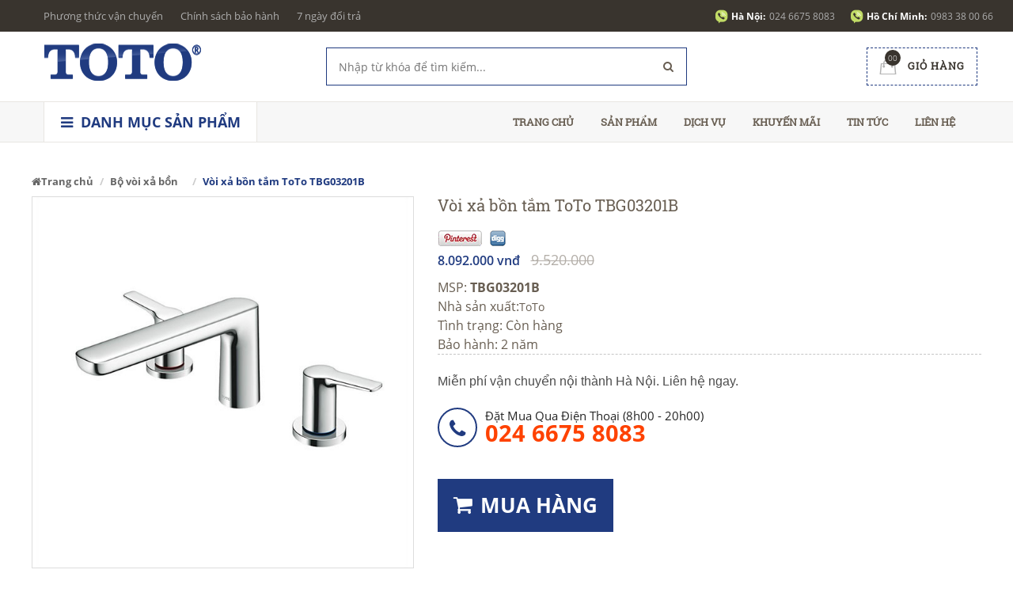

--- FILE ---
content_type: text/html; charset=UTF-8
request_url: https://thietbivesinhtoto.com.vn/voi-xa-bon-tam-toto-tbg03201b.html
body_size: 72150
content:
<!doctype html>
<html xmlns="https://www.w3.org/1999/xhtml" dir="ltr" lang="vi" itemscope="itemscope" itemtype="https://schema.org/WebPage">
<head>
	<meta charset="utf-8"/>
	<meta http-equiv="X-UA-Compatible" content="IE=edge,chrome=1"/>
	<meta name="viewport" content="width=device-width,initial-scale=1"/>
    <link rel="shortcut icon" href="https://thietbivesinhtoto.com.vn/public/frontend/favicon.ico?v=2" />
    <meta http-equiv="Content-Type" content="text/html; charset=utf-8" /><!-- Mã nguồn Website (Giữ nguyên) -->
    <meta charset="utf-8">
    <title>Vòi xả bồn tắm ToTo TBG03201B</title>
    
    <meta name="robots" content="noodp,index,follow" />
	    
    <meta name="description" content="Vòi xả bồn tắm ToTo TBG03201B chính hãng 100%, giao hàng tận nơi, phục vụ tận tình, miễn phí vận chuyển nội thành Hà Nội. Địa chỉ : 200 Hoàng Văn Thái, Thanh Xuân, Hà Nội."/>
    <meta name="keywords" content="Vòi xả bồn tắm ToTo TBG03201B" />
    
    <meta name="author" content="Thiết bị vệ sinh ToTo" /><!-- Tác giả website -->
    <meta name="google-site-verification" content="qm_QpKcTph8oEElx5LlKJhOFJiq_Xm_aj92D78GqrkM" />
    <meta property="og:locale" content="vi_VN" /><!-- Địa phương -->
    <meta property="og:type" content="article" /><!-- Phân loại website (Thường là article) -->
    <meta property="og:url" itemprop="url" content="https://thietbivesinhtoto.com.vn/voi-xa-bon-tam-toto-tbg03201b.html" ><!-- Địa chỉ chính của Website -->
    <meta property="og:site_name" content="Thiết bị vệ sinh ToTo" ><!-- Tên Website-->
    <meta property="og:title" itemprop="name" content="Vòi xả bồn tắm ToTo TBG03201B" />
    <meta property="og:image"  itemprop="thumbnailUrl" content="http://thietbivesinhtoto.com.vn/upload/images/tbg03201b.jpg" /><!-- Đường dẫn ảnh logo công ty-->
	<meta property="og:description" content="Vòi xả bồn tắm ToTo TBG03201B chính hãng 100%, giao hàng tận nơi, phục vụ tận tình, miễn phí vận chuyển nội thành Hà Nội. Địa chỉ : 200 Hoàng Văn Thái, Thanh Xuân, Hà Nội." />
	<link rel="canonical" href="https://thietbivesinhtoto.com.vn/voi-xa-bon-tam-toto-tbg03201b.html" />

    <!-- **CSS - stylesheets** -->
    <link href="https://thietbivesinhtoto.com.vn/public/fontend/css/OpenSans.css" rel="stylesheet" type="text/css">
	<link href="https://thietbivesinhtoto.com.vn/public/fontend/css/Roboto.css" rel="stylesheet" type="text/css">
	
	<script type="text/javascript" src="https://thietbivesinhtoto.com.vn/public/fontend/js/jquery-1.11.1.min.js"></script>
	
	
	<script>
  (function(i,s,o,g,r,a,m){i['GoogleAnalyticsObject']=r;i[r]=i[r]||function(){
  (i[r].q=i[r].q||[]).push(arguments)},i[r].l=1*new Date();a=s.createElement(o),
  m=s.getElementsByTagName(o)[0];a.async=1;a.src=g;m.parentNode.insertBefore(a,m)
  })(window,document,'script','//www.google-analytics.com/analytics.js','ga');

  ga('create', 'UA-55763738-1', 'auto');
  ga('send', 'pageview');

</script>	<script data-schema="Organization" type="application/ld+json">
			{"name":"Thiết bị vệ sinh ToTo",
			"url":"https://thietbivesinhtoto.com.vn/",
			"logo":"https://thietbivesinhtoto.com.vn/upload/images/logo/logo-toto-new(1).png",
			"alternateName" : "Khi mua thiết bị vệ sinh ToTo nhập khẩu chính hãng GIẢM GIÁ đến 30% vận chuyển miễn phí.Thiết bị vệ sinh phòng tắm toto giá rẻ nhất 2020. LH : 0983 38 00 66 để được tư vấn.",
			"sameAs":["https://www.facebook.com/eumart.vn?fref=ts","https://plus.google.com/103253784508315500066","https://twitter.com/pqhien183"],
			"@type":"Organization","@context":"https://schema.org"}
		</script>
</head>

<body >
	<style>
@font-face {
font-family:'FontAwesome';
src:url(https://thietbivesinhtoto.com.vn/public/fontend/css/fonts/fontawesome-webfont.eot);
src:url(https://thietbivesinhtoto.com.vn/public/fontend/css/fonts/fontawesome-webfont.eot) format("embedded-opentype"),url(https://thietbivesinhtoto.com.vn/public/fontend/css/fonts/fontawesome-webfont.ttf) format("truetype"),url(https://thietbivesinhtoto.com.vn/public/fontend/css/fonts/fontawesome-webfont.svg) format("svg");
font-weight:400;
font-style:normal
}

.fa {
display:inline-block;
font:normal normal normal 14px/1 FontAwesome;
font-size:inherit;
text-rendering:auto;
-webkit-font-smoothing:antialiased;
-moz-osx-font-smoothing:grayscale
}

.fa-lg {
font-size:1.33333333em;
line-height:.75em;
vertical-align:-15%
}

.fa-2x {
font-size:2em
}

.fa-3x {
font-size:3em
}

.fa-4x {
font-size:4em
}

.fa-5x {
font-size:5em
}

.fa-fw {
width:1.28571429em;
text-align:center
}

.fa-ul {
padding-left:0;
margin-left:2.14285714em;
list-style-type:none
}

.fa-ul>li {
position:relative
}

.fa-li {
position:absolute;
left:-2.14285714em;
width:2.14285714em;
top:.14285714em;
text-align:center
}

.fa-li.fa-lg {
left:-1.85714286em
}

.fa-border {
padding:.2em .25em .15em;
border:solid .08em #eee;
border-radius:.1em
}

.fa-pull-left {
float:left
}

.fa-pull-right {
float:right
}

.fa.fa-pull-left {
margin-right:.3em
}

.fa.fa-pull-right {
margin-left:.3em
}

.pull-right {
float:right
}

.pull-left {
float:left
}

.fa.pull-left {
margin-right:.3em
}

.fa.pull-right {
margin-left:.3em
}

.fa-spin {
-webkit-animation:fa-spin 2s infinite linear;
animation:fa-spin 2s infinite linear
}

.fa-pulse {
-webkit-animation:fa-spin 1s infinite steps(8);
animation:fa-spin 1s infinite steps(8)
}

@-webkit-keyframes fa-spin {
0% {
-webkit-transform:rotate(0deg);
transform:rotate(0deg)
}

100% {
-webkit-transform:rotate(359deg);
transform:rotate(359deg)
}
}

@keyframes fa-spin {
0% {
-webkit-transform:rotate(0deg);
transform:rotate(0deg)
}

100% {
-webkit-transform:rotate(359deg);
transform:rotate(359deg)
}
}

.fa-rotate-90 {
filter:progid:DXImageTransform.Microsoft.BasicImage(rotation=1);
-webkit-transform:rotate(90deg);
-ms-transform:rotate(90deg);
transform:rotate(90deg)
}

.fa-rotate-180 {
filter:progid:DXImageTransform.Microsoft.BasicImage(rotation=2);
-webkit-transform:rotate(180deg);
-ms-transform:rotate(180deg);
transform:rotate(180deg)
}

.fa-rotate-270 {
filter:progid:DXImageTransform.Microsoft.BasicImage(rotation=3);
-webkit-transform:rotate(270deg);
-ms-transform:rotate(270deg);
transform:rotate(270deg)
}

.fa-flip-horizontal {
filter:progid:DXImageTransform.Microsoft.BasicImage(rotation=0,mirror=1);
-webkit-transform:scale(-1,1);
-ms-transform:scale(-1,1);
transform:scale(-1,1)
}

.fa-flip-vertical {
filter:progid:DXImageTransform.Microsoft.BasicImage(rotation=2,mirror=1);
-webkit-transform:scale(1,-1);
-ms-transform:scale(1,-1);
transform:scale(1,-1)
}

:root .fa-rotate-90,:root .fa-rotate-180,:root .fa-rotate-270,:root .fa-flip-horizontal,:root .fa-flip-vertical {
filter:none
}

.fa-stack {
position:relative;
display:inline-block;
width:2em;
height:2em;
line-height:2em;
vertical-align:middle
}

.fa-stack-1x,.fa-stack-2x {
position:absolute;
left:0;
width:100%;
text-align:center
}

.fa-stack-1x {
line-height:inherit
}

.fa-stack-2x {
font-size:2em
}

.fa-inverse {
color:#fff
}

.fa-glass:before {
content:"\f000"
}

.fa-music:before {
content:"\f001"
}

.fa-search:before {
content:"\f002"
}

.fa-envelope-o:before {
content:"\f003"
}

.fa-heart:before {
content:"\f004"
}

.fa-star:before {
content:"\f005"
}

.fa-star-o:before {
content:"\f006"
}

.fa-user:before {
content:"\f007"
}

.fa-film:before {
content:"\f008"
}

.fa-th-large:before {
content:"\f009"
}

.fa-th:before {
content:"\f00a"
}

.fa-th-list:before {
content:"\f00b"
}

.fa-check:before {
content:"\f00c"
}

.fa-remove:before,.fa-close:before,.fa-times:before {
content:"\f00d"
}

.fa-search-plus:before {
content:"\f00e"
}

.fa-search-minus:before {
content:"\f010"
}

.fa-power-off:before {
content:"\f011"
}

.fa-signal:before {
content:"\f012"
}

.fa-gear:before,.fa-cog:before {
content:"\f013"
}

.fa-trash-o:before {
content:"\f014"
}

.fa-home:before {
content:"\f015"
}

.fa-file-o:before {
content:"\f016"
}

.fa-clock-o:before {
content:"\f017"
}

.fa-road:before {
content:"\f018"
}

.fa-download:before {
content:"\f019"
}

.fa-arrow-circle-o-down:before {
content:"\f01a"
}

.fa-arrow-circle-o-up:before {
content:"\f01b"
}

.fa-inbox:before {
content:"\f01c"
}

.fa-play-circle-o:before {
content:"\f01d"
}

.fa-rotate-right:before,.fa-repeat:before {
content:"\f01e"
}

.fa-refresh:before {
content:"\f021"
}

.fa-list-alt:before {
content:"\f022"
}

.fa-lock:before {
content:"\f023"
}

.fa-flag:before {
content:"\f024"
}

.fa-headphones:before {
content:"\f025"
}

.fa-volume-off:before {
content:"\f026"
}

.fa-volume-down:before {
content:"\f027"
}

.fa-volume-up:before {
content:"\f028"
}

.fa-qrcode:before {
content:"\f029"
}

.fa-barcode:before {
content:"\f02a"
}

.fa-tag:before {
content:"\f02b"
}

.fa-tags:before {
content:"\f02c"
}

.fa-book:before {
content:"\f02d"
}

.fa-bookmark:before {
content:"\f02e"
}

.fa-print:before {
content:"\f02f"
}

.fa-camera:before {
content:"\f030"
}

.fa-font:before {
content:"\f031"
}

.fa-bold:before {
content:"\f032"
}

.fa-italic:before {
content:"\f033"
}

.fa-text-height:before {
content:"\f034"
}

.fa-text-width:before {
content:"\f035"
}

.fa-align-left:before {
content:"\f036"
}

.fa-align-center:before {
content:"\f037"
}

.fa-align-right:before {
content:"\f038"
}

.fa-align-justify:before {
content:"\f039"
}

.fa-list:before {
content:"\f03a"
}

.fa-dedent:before,.fa-outdent:before {
content:"\f03b"
}

.fa-indent:before {
content:"\f03c"
}

.fa-video-camera:before {
content:"\f03d"
}

.fa-photo:before,.fa-image:before,.fa-picture-o:before {
content:"\f03e"
}

.fa-pencil:before {
content:"\f040"
}

.fa-map-marker:before {
content:"\f041"
}

.fa-adjust:before {
content:"\f042"
}

.fa-tint:before {
content:"\f043"
}

.fa-edit:before,.fa-pencil-square-o:before {
content:"\f044"
}

.fa-share-square-o:before {
content:"\f045"
}

.fa-check-square-o:before {
content:"\f046"
}

.fa-arrows:before {
content:"\f047"
}

.fa-step-backward:before {
content:"\f048"
}

.fa-fast-backward:before {
content:"\f049"
}

.fa-backward:before {
content:"\f04a"
}

.fa-play:before {
content:"\f04b"
}

.fa-pause:before {
content:"\f04c"
}

.fa-stop:before {
content:"\f04d"
}

.fa-forward:before {
content:"\f04e"
}

.fa-fast-forward:before {
content:"\f050"
}

.fa-step-forward:before {
content:"\f051"
}

.fa-eject:before {
content:"\f052"
}

.fa-chevron-left:before {
content:"\f053"
}

.fa-chevron-right:before {
content:"\f054"
}

.fa-plus-circle:before {
content:"\f055"
}

.fa-minus-circle:before {
content:"\f056"
}

.fa-times-circle:before {
content:"\f057"
}

.fa-check-circle:before {
content:"\f058"
}

.fa-question-circle:before {
content:"\f059"
}

.fa-info-circle:before {
content:"\f05a"
}

.fa-crosshairs:before {
content:"\f05b"
}

.fa-times-circle-o:before {
content:"\f05c"
}

.fa-check-circle-o:before {
content:"\f05d"
}

.fa-ban:before {
content:"\f05e"
}

.fa-arrow-left:before {
content:"\f060"
}

.fa-arrow-right:before {
content:"\f061"
}

.fa-arrow-up:before {
content:"\f062"
}

.fa-arrow-down:before {
content:"\f063"
}

.fa-mail-forward:before,.fa-share:before {
content:"\f064"
}

.fa-expand:before {
content:"\f065"
}

.fa-compress:before {
content:"\f066"
}

.fa-plus:before {
content:"\f067"
}

.fa-minus:before {
content:"\f068"
}

.fa-asterisk:before {
content:"\f069"
}

.fa-exclamation-circle:before {
content:"\f06a"
}

.fa-gift:before {
content:"\f06b"
}

.fa-leaf:before {
content:"\f06c"
}

.fa-fire:before {
content:"\f06d"
}

.fa-eye:before {
content:"\f06e"
}

.fa-eye-slash:before {
content:"\f070"
}

.fa-warning:before,.fa-exclamation-triangle:before {
content:"\f071"
}

.fa-plane:before {
content:"\f072"
}

.fa-calendar:before {
content:"\f073"
}

.fa-random:before {
content:"\f074"
}

.fa-comment:before {
content:"\f075"
}

.fa-magnet:before {
content:"\f076"
}

.fa-chevron-up:before {
content:"\f077"
}

.fa-chevron-down:before {
content:"\f078"
}

.fa-retweet:before {
content:"\f079"
}

.fa-shopping-cart:before {
content:"\f07a"
}

.fa-folder:before {
content:"\f07b"
}

.fa-folder-open:before {
content:"\f07c"
}

.fa-arrows-v:before {
content:"\f07d"
}

.fa-arrows-h:before {
content:"\f07e"
}

.fa-bar-chart-o:before,.fa-bar-chart:before {
content:"\f080"
}

.fa-twitter-square:before {
content:"\f081"
}

.fa-facebook-square:before {
content:"\f082"
}

.fa-camera-retro:before {
content:"\f083"
}

.fa-key:before {
content:"\f084"
}

.fa-gears:before,.fa-cogs:before {
content:"\f085"
}

.fa-comments:before {
content:"\f086"
}

.fa-thumbs-o-up:before {
content:"\f087"
}

.fa-thumbs-o-down:before {
content:"\f088"
}

.fa-star-half:before {
content:"\f089"
}

.fa-heart-o:before {
content:"\f08a"
}

.fa-sign-out:before {
content:"\f08b"
}

.fa-linkedin-square:before {
content:"\f08c"
}

.fa-thumb-tack:before {
content:"\f08d"
}

.fa-external-link:before {
content:"\f08e"
}

.fa-sign-in:before {
content:"\f090"
}

.fa-trophy:before {
content:"\f091"
}

.fa-github-square:before {
content:"\f092"
}

.fa-upload:before {
content:"\f093"
}

.fa-lemon-o:before {
content:"\f094"
}

.fa-phone:before {
content:"\f095"
}

.fa-square-o:before {
content:"\f096"
}

.fa-bookmark-o:before {
content:"\f097"
}

.fa-phone-square:before {
content:"\f098"
}

.fa-twitter:before {
content:"\f099"
}

.fa-facebook-f:before,.fa-facebook:before {
content:"\f09a"
}

.fa-github:before {
content:"\f09b"
}

.fa-unlock:before {
content:"\f09c"
}

.fa-credit-card:before {
content:"\f09d"
}

.fa-feed:before,.fa-rss:before {
content:"\f09e"
}

.fa-hdd-o:before {
content:"\f0a0"
}

.fa-bullhorn:before {
content:"\f0a1"
}

.fa-bell:before {
content:"\f0f3"
}

.fa-certificate:before {
content:"\f0a3"
}

.fa-hand-o-right:before {
content:"\f0a4"
}

.fa-hand-o-left:before {
content:"\f0a5"
}

.fa-hand-o-up:before {
content:"\f0a6"
}

.fa-hand-o-down:before {
content:"\f0a7"
}

.fa-arrow-circle-left:before {
content:"\f0a8"
}

.fa-arrow-circle-right:before {
content:"\f0a9"
}

.fa-arrow-circle-up:before {
content:"\f0aa"
}

.fa-arrow-circle-down:before {
content:"\f0ab"
}

.fa-globe:before {
content:"\f0ac"
}

.fa-wrench:before {
content:"\f0ad"
}

.fa-tasks:before {
content:"\f0ae"
}

.fa-filter:before {
content:"\f0b0"
}

.fa-briefcase:before {
content:"\f0b1"
}

.fa-arrows-alt:before {
content:"\f0b2"
}

.fa-group:before,.fa-users:before {
content:"\f0c0"
}

.fa-chain:before,.fa-link:before {
content:"\f0c1"
}

.fa-cloud:before {
content:"\f0c2"
}

.fa-flask:before {
content:"\f0c3"
}

.fa-cut:before,.fa-scissors:before {
content:"\f0c4"
}

.fa-copy:before,.fa-files-o:before {
content:"\f0c5"
}

.fa-paperclip:before {
content:"\f0c6"
}

.fa-save:before,.fa-floppy-o:before {
content:"\f0c7"
}

.fa-square:before {
content:"\f0c8"
}

.fa-navicon:before,.fa-reorder:before,.fa-bars:before {
content:"\f0c9"
}

.fa-list-ul:before {
content:"\f0ca"
}

.fa-list-ol:before {
content:"\f0cb"
}

.fa-strikethrough:before {
content:"\f0cc"
}

.fa-underline:before {
content:"\f0cd"
}

.fa-table:before {
content:"\f0ce"
}

.fa-magic:before {
content:"\f0d0"
}

.fa-truck:before {
content:"\f0d1"
}

.fa-pinterest:before {
content:"\f0d2"
}

.fa-pinterest-square:before {
content:"\f0d3"
}

.fa-google-plus-square:before {
content:"\f0d4"
}

.fa-google-plus:before {
content:"\f0d5"
}

.fa-money:before {
content:"\f0d6"
}

.fa-caret-down:before {
content:"\f0d7"
}

.fa-caret-up:before {
content:"\f0d8"
}

.fa-caret-left:before {
content:"\f0d9"
}

.fa-caret-right:before {
content:"\f0da"
}

.fa-columns:before {
content:"\f0db"
}

.fa-unsorted:before,.fa-sort:before {
content:"\f0dc"
}

.fa-sort-down:before,.fa-sort-desc:before {
content:"\f0dd"
}

.fa-sort-up:before,.fa-sort-asc:before {
content:"\f0de"
}

.fa-envelope:before {
content:"\f0e0"
}

.fa-linkedin:before {
content:"\f0e1"
}

.fa-rotate-left:before,.fa-undo:before {
content:"\f0e2"
}

.fa-legal:before,.fa-gavel:before {
content:"\f0e3"
}

.fa-dashboard:before,.fa-tachometer:before {
content:"\f0e4"
}

.fa-comment-o:before {
content:"\f0e5"
}

.fa-comments-o:before {
content:"\f0e6"
}

.fa-flash:before,.fa-bolt:before {
content:"\f0e7"
}

.fa-sitemap:before {
content:"\f0e8"
}

.fa-umbrella:before {
content:"\f0e9"
}

.fa-paste:before,.fa-clipboard:before {
content:"\f0ea"
}

.fa-lightbulb-o:before {
content:"\f0eb"
}

.fa-exchange:before {
content:"\f0ec"
}

.fa-cloud-download:before {
content:"\f0ed"
}

.fa-cloud-upload:before {
content:"\f0ee"
}

.fa-user-md:before {
content:"\f0f0"
}

.fa-stethoscope:before {
content:"\f0f1"
}

.fa-suitcase:before {
content:"\f0f2"
}

.fa-bell-o:before {
content:"\f0a2"
}

.fa-coffee:before {
content:"\f0f4"
}

.fa-cutlery:before {
content:"\f0f5"
}

.fa-file-text-o:before {
content:"\f0f6"
}

.fa-building-o:before {
content:"\f0f7"
}

.fa-hospital-o:before {
content:"\f0f8"
}

.fa-ambulance:before {
content:"\f0f9"
}

.fa-medkit:before {
content:"\f0fa"
}

.fa-fighter-jet:before {
content:"\f0fb"
}

.fa-beer:before {
content:"\f0fc"
}

.fa-h-square:before {
content:"\f0fd"
}

.fa-plus-square:before {
content:"\f0fe"
}

.fa-angle-double-left:before {
content:"\f100"
}

.fa-angle-double-right:before {
content:"\f101"
}

.fa-angle-double-up:before {
content:"\f102"
}

.fa-angle-double-down:before {
content:"\f103"
}

.fa-angle-left:before {
content:"\f104"
}

.fa-angle-right:before {
content:"\f105"
}

.fa-angle-up:before {
content:"\f106"
}

.fa-angle-down:before {
content:"\f107"
}

.fa-desktop:before {
content:"\f108"
}

.fa-laptop:before {
content:"\f109"
}

.fa-tablet:before {
content:"\f10a"
}

.fa-mobile-phone:before,.fa-mobile:before {
content:"\f10b"
}

.fa-circle-o:before {
content:"\f10c"
}

.fa-quote-left:before {
content:"\f10d"
}

.fa-quote-right:before {
content:"\f10e"
}

.fa-spinner:before {
content:"\f110"
}

.fa-circle:before {
content:"\f111"
}

.fa-mail-reply:before,.fa-reply:before {
content:"\f112"
}

.fa-github-alt:before {
content:"\f113"
}

.fa-folder-o:before {
content:"\f114"
}

.fa-folder-open-o:before {
content:"\f115"
}

.fa-smile-o:before {
content:"\f118"
}

.fa-frown-o:before {
content:"\f119"
}

.fa-meh-o:before {
content:"\f11a"
}

.fa-gamepad:before {
content:"\f11b"
}

.fa-keyboard-o:before {
content:"\f11c"
}

.fa-flag-o:before {
content:"\f11d"
}

.fa-flag-checkered:before {
content:"\f11e"
}

.fa-terminal:before {
content:"\f120"
}

.fa-code:before {
content:"\f121"
}

.fa-mail-reply-all:before,.fa-reply-all:before {
content:"\f122"
}

.fa-star-half-empty:before,.fa-star-half-full:before,.fa-star-half-o:before {
content:"\f123"
}

.fa-location-arrow:before {
content:"\f124"
}

.fa-crop:before {
content:"\f125"
}

.fa-code-fork:before {
content:"\f126"
}

.fa-unlink:before,.fa-chain-broken:before {
content:"\f127"
}

.fa-question:before {
content:"\f128"
}

.fa-info:before {
content:"\f129"
}

.fa-exclamation:before {
content:"\f12a"
}

.fa-superscript:before {
content:"\f12b"
}

.fa-subscript:before {
content:"\f12c"
}

.fa-eraser:before {
content:"\f12d"
}

.fa-puzzle-piece:before {
content:"\f12e"
}

.fa-microphone:before {
content:"\f130"
}

.fa-microphone-slash:before {
content:"\f131"
}

.fa-shield:before {
content:"\f132"
}

.fa-calendar-o:before {
content:"\f133"
}

.fa-fire-extinguisher:before {
content:"\f134"
}

.fa-rocket:before {
content:"\f135"
}

.fa-maxcdn:before {
content:"\f136"
}

.fa-chevron-circle-left:before {
content:"\f137"
}

.fa-chevron-circle-right:before {
content:"\f138"
}

.fa-chevron-circle-up:before {
content:"\f139"
}

.fa-chevron-circle-down:before {
content:"\f13a"
}

.fa-html5:before {
content:"\f13b"
}

.fa-css3:before {
content:"\f13c"
}

.fa-anchor:before {
content:"\f13d"
}

.fa-unlock-alt:before {
content:"\f13e"
}

.fa-bullseye:before {
content:"\f140"
}

.fa-ellipsis-h:before {
content:"\f141"
}

.fa-ellipsis-v:before {
content:"\f142"
}

.fa-rss-square:before {
content:"\f143"
}

.fa-play-circle:before {
content:"\f144"
}

.fa-ticket:before {
content:"\f145"
}

.fa-minus-square:before {
content:"\f146"
}

.fa-minus-square-o:before {
content:"\f147"
}

.fa-level-up:before {
content:"\f148"
}

.fa-level-down:before {
content:"\f149"
}

.fa-check-square:before {
content:"\f14a"
}

.fa-pencil-square:before {
content:"\f14b"
}

.fa-external-link-square:before {
content:"\f14c"
}

.fa-share-square:before {
content:"\f14d"
}

.fa-compass:before {
content:"\f14e"
}

.fa-toggle-down:before,.fa-caret-square-o-down:before {
content:"\f150"
}

.fa-toggle-up:before,.fa-caret-square-o-up:before {
content:"\f151"
}

.fa-toggle-right:before,.fa-caret-square-o-right:before {
content:"\f152"
}

.fa-euro:before,.fa-eur:before {
content:"\f153"
}

.fa-gbp:before {
content:"\f154"
}

.fa-dollar:before,.fa-usd:before {
content:"\f155"
}

.fa-rupee:before,.fa-inr:before {
content:"\f156"
}

.fa-cny:before,.fa-rmb:before,.fa-yen:before,.fa-jpy:before {
content:"\f157"
}

.fa-ruble:before,.fa-rouble:before,.fa-rub:before {
content:"\f158"
}

.fa-won:before,.fa-krw:before {
content:"\f159"
}

.fa-bitcoin:before,.fa-btc:before {
content:"\f15a"
}

.fa-file:before {
content:"\f15b"
}

.fa-file-text:before {
content:"\f15c"
}

.fa-sort-alpha-asc:before {
content:"\f15d"
}

.fa-sort-alpha-desc:before {
content:"\f15e"
}

.fa-sort-amount-asc:before {
content:"\f160"
}

.fa-sort-amount-desc:before {
content:"\f161"
}

.fa-sort-numeric-asc:before {
content:"\f162"
}

.fa-sort-numeric-desc:before {
content:"\f163"
}

.fa-thumbs-up:before {
content:"\f164"
}

.fa-thumbs-down:before {
content:"\f165"
}

.fa-youtube-square:before {
content:"\f166"
}

.fa-youtube:before {
content:"\f167"
}

.fa-xing:before {
content:"\f168"
}

.fa-xing-square:before {
content:"\f169"
}

.fa-youtube-play:before {
content:"\f16a"
}

.fa-dropbox:before {
content:"\f16b"
}

.fa-stack-overflow:before {
content:"\f16c"
}

.fa-instagram:before {
content:"\f16d"
}

.fa-flickr:before {
content:"\f16e"
}

.fa-adn:before {
content:"\f170"
}

.fa-bitbucket:before {
content:"\f171"
}

.fa-bitbucket-square:before {
content:"\f172"
}

.fa-tumblr:before {
content:"\f173"
}

.fa-tumblr-square:before {
content:"\f174"
}

.fa-long-arrow-down:before {
content:"\f175"
}

.fa-long-arrow-up:before {
content:"\f176"
}

.fa-long-arrow-left:before {
content:"\f177"
}

.fa-long-arrow-right:before {
content:"\f178"
}

.fa-apple:before {
content:"\f179"
}

.fa-windows:before {
content:"\f17a"
}

.fa-android:before {
content:"\f17b"
}

.fa-linux:before {
content:"\f17c"
}

.fa-dribbble:before {
content:"\f17d"
}

.fa-skype:before {
content:"\f17e"
}

.fa-foursquare:before {
content:"\f180"
}

.fa-trello:before {
content:"\f181"
}

.fa-female:before {
content:"\f182"
}

.fa-male:before {
content:"\f183"
}

.fa-gittip:before,.fa-gratipay:before {
content:"\f184"
}

.fa-sun-o:before {
content:"\f185"
}

.fa-moon-o:before {
content:"\f186"
}

.fa-archive:before {
content:"\f187"
}

.fa-bug:before {
content:"\f188"
}

.fa-vk:before {
content:"\f189"
}

.fa-weibo:before {
content:"\f18a"
}

.fa-renren:before {
content:"\f18b"
}

.fa-pagelines:before {
content:"\f18c"
}

.fa-stack-exchange:before {
content:"\f18d"
}

.fa-arrow-circle-o-right:before {
content:"\f18e"
}

.fa-arrow-circle-o-left:before {
content:"\f190"
}

.fa-toggle-left:before,.fa-caret-square-o-left:before {
content:"\f191"
}

.fa-dot-circle-o:before {
content:"\f192"
}

.fa-wheelchair:before {
content:"\f193"
}

.fa-vimeo-square:before {
content:"\f194"
}

.fa-turkish-lira:before,.fa-try:before {
content:"\f195"
}

.fa-plus-square-o:before {
content:"\f196"
}

.fa-space-shuttle:before {
content:"\f197"
}

.fa-slack:before {
content:"\f198"
}

.fa-envelope-square:before {
content:"\f199"
}

.fa-wordpress:before {
content:"\f19a"
}

.fa-openid:before {
content:"\f19b"
}

.fa-institution:before,.fa-bank:before,.fa-university:before {
content:"\f19c"
}

.fa-mortar-board:before,.fa-graduation-cap:before {
content:"\f19d"
}

.fa-yahoo:before {
content:"\f19e"
}

.fa-google:before {
content:"\f1a0"
}

.fa-reddit:before {
content:"\f1a1"
}

.fa-reddit-square:before {
content:"\f1a2"
}

.fa-stumbleupon-circle:before {
content:"\f1a3"
}

.fa-stumbleupon:before {
content:"\f1a4"
}

.fa-delicious:before {
content:"\f1a5"
}

.fa-digg:before {
content:"\f1a6"
}

.fa-pied-piper:before {
content:"\f1a7"
}

.fa-pied-piper-alt:before {
content:"\f1a8"
}

.fa-drupal:before {
content:"\f1a9"
}

.fa-joomla:before {
content:"\f1aa"
}

.fa-language:before {
content:"\f1ab"
}

.fa-fax:before {
content:"\f1ac"
}

.fa-building:before {
content:"\f1ad"
}

.fa-child:before {
content:"\f1ae"
}

.fa-paw:before {
content:"\f1b0"
}

.fa-spoon:before {
content:"\f1b1"
}

.fa-cube:before {
content:"\f1b2"
}

.fa-cubes:before {
content:"\f1b3"
}

.fa-behance:before {
content:"\f1b4"
}

.fa-behance-square:before {
content:"\f1b5"
}

.fa-steam:before {
content:"\f1b6"
}

.fa-steam-square:before {
content:"\f1b7"
}

.fa-recycle:before {
content:"\f1b8"
}

.fa-automobile:before,.fa-car:before {
content:"\f1b9"
}

.fa-cab:before,.fa-taxi:before {
content:"\f1ba"
}

.fa-tree:before {
content:"\f1bb"
}

.fa-spotify:before {
content:"\f1bc"
}

.fa-deviantart:before {
content:"\f1bd"
}

.fa-soundcloud:before {
content:"\f1be"
}

.fa-database:before {
content:"\f1c0"
}

.fa-file-pdf-o:before {
content:"\f1c1"
}

.fa-file-word-o:before {
content:"\f1c2"
}

.fa-file-excel-o:before {
content:"\f1c3"
}

.fa-file-powerpoint-o:before {
content:"\f1c4"
}

.fa-file-photo-o:before,.fa-file-picture-o:before,.fa-file-image-o:before {
content:"\f1c5"
}

.fa-file-zip-o:before,.fa-file-archive-o:before {
content:"\f1c6"
}

.fa-file-sound-o:before,.fa-file-audio-o:before {
content:"\f1c7"
}

.fa-file-movie-o:before,.fa-file-video-o:before {
content:"\f1c8"
}

.fa-file-code-o:before {
content:"\f1c9"
}

.fa-vine:before {
content:"\f1ca"
}

.fa-codepen:before {
content:"\f1cb"
}

.fa-jsfiddle:before {
content:"\f1cc"
}

.fa-life-bouy:before,.fa-life-buoy:before,.fa-life-saver:before,.fa-support:before,.fa-life-ring:before {
content:"\f1cd"
}

.fa-circle-o-notch:before {
content:"\f1ce"
}

.fa-ra:before,.fa-rebel:before {
content:"\f1d0"
}

.fa-ge:before,.fa-empire:before {
content:"\f1d1"
}

.fa-git-square:before {
content:"\f1d2"
}

.fa-git:before {
content:"\f1d3"
}

.fa-y-combinator-square:before,.fa-yc-square:before,.fa-hacker-news:before {
content:"\f1d4"
}

.fa-tencent-weibo:before {
content:"\f1d5"
}

.fa-qq:before {
content:"\f1d6"
}

.fa-wechat:before,.fa-weixin:before {
content:"\f1d7"
}

.fa-send:before,.fa-paper-plane:before {
content:"\f1d8"
}

.fa-send-o:before,.fa-paper-plane-o:before {
content:"\f1d9"
}

.fa-history:before {
content:"\f1da"
}

.fa-circle-thin:before {
content:"\f1db"
}

.fa-header:before {
content:"\f1dc"
}

.fa-paragraph:before {
content:"\f1dd"
}

.fa-sliders:before {
content:"\f1de"
}

.fa-share-alt:before {
content:"\f1e0"
}

.fa-share-alt-square:before {
content:"\f1e1"
}

.fa-bomb:before {
content:"\f1e2"
}

.fa-soccer-ball-o:before,.fa-futbol-o:before {
content:"\f1e3"
}

.fa-tty:before {
content:"\f1e4"
}

.fa-binoculars:before {
content:"\f1e5"
}

.fa-plug:before {
content:"\f1e6"
}

.fa-slideshare:before {
content:"\f1e7"
}

.fa-twitch:before {
content:"\f1e8"
}

.fa-yelp:before {
content:"\f1e9"
}

.fa-newspaper-o:before {
content:"\f1ea"
}

.fa-wifi:before {
content:"\f1eb"
}

.fa-calculator:before {
content:"\f1ec"
}

.fa-paypal:before {
content:"\f1ed"
}

.fa-google-wallet:before {
content:"\f1ee"
}

.fa-cc-visa:before {
content:"\f1f0"
}

.fa-cc-mastercard:before {
content:"\f1f1"
}

.fa-cc-discover:before {
content:"\f1f2"
}

.fa-cc-amex:before {
content:"\f1f3"
}

.fa-cc-paypal:before {
content:"\f1f4"
}

.fa-cc-stripe:before {
content:"\f1f5"
}

.fa-bell-slash:before {
content:"\f1f6"
}

.fa-bell-slash-o:before {
content:"\f1f7"
}

.fa-trash:before {
content:"\f1f8"
}

.fa-copyright:before {
content:"\f1f9"
}

.fa-at:before {
content:"\f1fa"
}

.fa-eyedropper:before {
content:"\f1fb"
}

.fa-paint-brush:before {
content:"\f1fc"
}

.fa-birthday-cake:before {
content:"\f1fd"
}

.fa-area-chart:before {
content:"\f1fe"
}

.fa-pie-chart:before {
content:"\f200"
}

.fa-line-chart:before {
content:"\f201"
}

.fa-lastfm:before {
content:"\f202"
}

.fa-lastfm-square:before {
content:"\f203"
}

.fa-toggle-off:before {
content:"\f204"
}

.fa-toggle-on:before {
content:"\f205"
}

.fa-bicycle:before {
content:"\f206"
}

.fa-bus:before {
content:"\f207"
}

.fa-ioxhost:before {
content:"\f208"
}

.fa-angellist:before {
content:"\f209"
}

.fa-cc:before {
content:"\f20a"
}

.fa-shekel:before,.fa-sheqel:before,.fa-ils:before {
content:"\f20b"
}

.fa-meanpath:before {
content:"\f20c"
}

.fa-buysellads:before {
content:"\f20d"
}

.fa-connectdevelop:before {
content:"\f20e"
}

.fa-dashcube:before {
content:"\f210"
}

.fa-forumbee:before {
content:"\f211"
}

.fa-leanpub:before {
content:"\f212"
}

.fa-sellsy:before {
content:"\f213"
}

.fa-shirtsinbulk:before {
content:"\f214"
}

.fa-simplybuilt:before {
content:"\f215"
}

.fa-skyatlas:before {
content:"\f216"
}

.fa-cart-plus:before {
content:"\f217"
}

.fa-cart-arrow-down:before {
content:"\f218"
}

.fa-diamond:before {
content:"\f219"
}

.fa-ship:before {
content:"\f21a"
}

.fa-user-secret:before {
content:"\f21b"
}

.fa-motorcycle:before {
content:"\f21c"
}

.fa-street-view:before {
content:"\f21d"
}

.fa-heartbeat:before {
content:"\f21e"
}

.fa-venus:before {
content:"\f221"
}

.fa-mars:before {
content:"\f222"
}

.fa-mercury:before {
content:"\f223"
}

.fa-intersex:before,.fa-transgender:before {
content:"\f224"
}

.fa-transgender-alt:before {
content:"\f225"
}

.fa-venus-double:before {
content:"\f226"
}

.fa-mars-double:before {
content:"\f227"
}

.fa-venus-mars:before {
content:"\f228"
}

.fa-mars-stroke:before {
content:"\f229"
}

.fa-mars-stroke-v:before {
content:"\f22a"
}

.fa-mars-stroke-h:before {
content:"\f22b"
}

.fa-neuter:before {
content:"\f22c"
}

.fa-genderless:before {
content:"\f22d"
}

.fa-facebook-official:before {
content:"\f230"
}

.fa-pinterest-p:before {
content:"\f231"
}

.fa-whatsapp:before {
content:"\f232"
}

.fa-server:before {
content:"\f233"
}

.fa-user-plus:before {
content:"\f234"
}

.fa-user-times:before {
content:"\f235"
}

.fa-hotel:before,.fa-bed:before {
content:"\f236"
}

.fa-viacoin:before {
content:"\f237"
}

.fa-train:before {
content:"\f238"
}

.fa-subway:before {
content:"\f239"
}

.fa-medium:before {
content:"\f23a"
}

.fa-yc:before,.fa-y-combinator:before {
content:"\f23b"
}

.fa-optin-monster:before {
content:"\f23c"
}

.fa-opencart:before {
content:"\f23d"
}

.fa-expeditedssl:before {
content:"\f23e"
}

.fa-battery-4:before,.fa-battery-full:before {
content:"\f240"
}

.fa-battery-3:before,.fa-battery-three-quarters:before {
content:"\f241"
}

.fa-battery-2:before,.fa-battery-half:before {
content:"\f242"
}

.fa-battery-1:before,.fa-battery-quarter:before {
content:"\f243"
}

.fa-battery-0:before,.fa-battery-empty:before {
content:"\f244"
}

.fa-mouse-pointer:before {
content:"\f245"
}

.fa-i-cursor:before {
content:"\f246"
}

.fa-object-group:before {
content:"\f247"
}

.fa-object-ungroup:before {
content:"\f248"
}

.fa-sticky-note:before {
content:"\f249"
}

.fa-sticky-note-o:before {
content:"\f24a"
}

.fa-cc-jcb:before {
content:"\f24b"
}

.fa-cc-diners-club:before {
content:"\f24c"
}

.fa-clone:before {
content:"\f24d"
}

.fa-balance-scale:before {
content:"\f24e"
}

.fa-hourglass-o:before {
content:"\f250"
}

.fa-hourglass-1:before,.fa-hourglass-start:before {
content:"\f251"
}

.fa-hourglass-2:before,.fa-hourglass-half:before {
content:"\f252"
}

.fa-hourglass-3:before,.fa-hourglass-end:before {
content:"\f253"
}

.fa-hourglass:before {
content:"\f254"
}

.fa-hand-grab-o:before,.fa-hand-rock-o:before {
content:"\f255"
}

.fa-hand-stop-o:before,.fa-hand-paper-o:before {
content:"\f256"
}

.fa-hand-scissors-o:before {
content:"\f257"
}

.fa-hand-lizard-o:before {
content:"\f258"
}

.fa-hand-spock-o:before {
content:"\f259"
}

.fa-hand-pointer-o:before {
content:"\f25a"
}

.fa-hand-peace-o:before {
content:"\f25b"
}

.fa-trademark:before {
content:"\f25c"
}

.fa-registered:before {
content:"\f25d"
}

.fa-creative-commons:before {
content:"\f25e"
}

.fa-gg:before {
content:"\f260"
}

.fa-gg-circle:before {
content:"\f261"
}

.fa-tripadvisor:before {
content:"\f262"
}

.fa-odnoklassniki:before {
content:"\f263"
}

.fa-odnoklassniki-square:before {
content:"\f264"
}

.fa-get-pocket:before {
content:"\f265"
}

.fa-wikipedia-w:before {
content:"\f266"
}

.fa-safari:before {
content:"\f267"
}

.fa-chrome:before {
content:"\f268"
}

.fa-firefox:before {
content:"\f269"
}

.fa-opera:before {
content:"\f26a"
}

.fa-internet-explorer:before {
content:"\f26b"
}

.fa-tv:before,.fa-television:before {
content:"\f26c"
}

.fa-contao:before {
content:"\f26d"
}

.fa-500px:before {
content:"\f26e"
}

.fa-amazon:before {
content:"\f270"
}

.fa-calendar-plus-o:before {
content:"\f271"
}

.fa-calendar-minus-o:before {
content:"\f272"
}

.fa-calendar-times-o:before {
content:"\f273"
}

.fa-calendar-check-o:before {
content:"\f274"
}

.fa-industry:before {
content:"\f275"
}

.fa-map-pin:before {
content:"\f276"
}

.fa-map-signs:before {
content:"\f277"
}

.fa-map-o:before {
content:"\f278"
}

.fa-map:before {
content:"\f279"
}

.fa-commenting:before {
content:"\f27a"
}

.fa-commenting-o:before {
content:"\f27b"
}

.fa-houzz:before {
content:"\f27c"
}

.fa-vimeo:before {
content:"\f27d"
}

.fa-black-tie:before {
content:"\f27e"
}

.fa-fonticons:before {
content:"\f280"
}

.fa-reddit-alien:before {
content:"\f281"
}

.fa-edge:before {
content:"\f282"
}

.fa-credit-card-alt:before {
content:"\f283"
}

.fa-codiepie:before {
content:"\f284"
}

.fa-modx:before {
content:"\f285"
}

.fa-fort-awesome:before {
content:"\f286"
}

.fa-usb:before {
content:"\f287"
}

.fa-product-hunt:before {
content:"\f288"
}

.fa-mixcloud:before {
content:"\f289"
}

.fa-scribd:before {
content:"\f28a"
}

.fa-pause-circle:before {
content:"\f28b"
}

.fa-pause-circle-o:before {
content:"\f28c"
}

.fa-stop-circle:before {
content:"\f28d"
}

.fa-stop-circle-o:before {
content:"\f28e"
}

.fa-shopping-bag:before {
content:"\f290"
}

.fa-shopping-basket:before {
content:"\f291"
}

.fa-hashtag:before {
content:"\f292"
}

.fa-bluetooth:before {
content:"\f293"
}

.fa-bluetooth-b:before {
content:"\f294"
}

.fa-percent:before {
content:"\f295"
}

html {
font-family:sans-serif;
-webkit-text-size-adjust:100%;
-ms-text-size-adjust:100%
}

body {
margin:0
}

article,aside,details,figcaption,figure,footer,header,hgroup,main,menu,nav,section,summary {
display:block
}

audio,canvas,progress,video {
display:inline-block;
vertical-align:baseline
}

audio:not([controls]) {
display:none;
height:0
}

[hidden],template {
display:none
}

a {
background-color:transparent
}

a:active,a:hover {
outline:0
}

abbr[title] {
border-bottom:1px dotted
}

b,strong {
font-weight:700
}

dfn {
font-style:italic
}

h1 {
margin:.67em 0;
font-size:2em
}

mark {
color:#000;
background:#ff0
}

small {
font-size:80%
}

sub,sup {
position:relative;
font-size:75%;
line-height:0;
vertical-align:baseline
}

sup {
top:-.5em
}

sub {
bottom:-.25em
}

img {
border:0
}

svg:not(:root) {
overflow:hidden
}

figure {
margin:1em 40px
}

hr {
height:0;
-webkit-box-sizing:content-box;
-moz-box-sizing:content-box;
box-sizing:content-box
}

pre {
overflow:auto
}

code,kbd,pre,samp {
font-family:monospace,monospace;
font-size:1em
}

button,input,optgroup,select,textarea {
margin:0;
font:inherit;
color:inherit
}

button {
overflow:visible
}

button,select {
text-transform:none
}

button,html input[type=button],input[type=reset],input[type=submit] {
-webkit-appearance:button;
cursor:pointer
}

button[disabled],html input[disabled] {
cursor:default
}

button::-moz-focus-inner,input::-moz-focus-inner {
padding:0;
border:0
}

input {
line-height:normal
}

input[type=checkbox],input[type=radio] {
-webkit-box-sizing:border-box;
-moz-box-sizing:border-box;
box-sizing:border-box;
padding:0
}

input[type=number]::-webkit-inner-spin-button,input[type=number]::-webkit-outer-spin-button {
height:auto
}

input[type=search] {
-webkit-box-sizing:content-box;
-moz-box-sizing:content-box;
box-sizing:content-box;
-webkit-appearance:textfield
}

input[type=search]::-webkit-search-cancel-button,input[type=search]::-webkit-search-decoration {
-webkit-appearance:none
}

fieldset {
padding:.35em .625em .75em;
margin:0 2px;
border:1px solid silver
}

legend {
padding:0;
border:0
}

textarea {
overflow:auto
}

optgroup {
font-weight:700
}

table {
border-spacing:0;
border-collapse:collapse
}

td,th {
padding:0
}

@media print {
*,:after,:before {
color:#000!important;
text-shadow:none!important;
background:0 0!important;
-webkit-box-shadow:none!important;
box-shadow:none!important
}

a,a:visited {
text-decoration:underline
}

a[href]:after {
content:" (" attr(href) ")"
}

abbr[title]:after {
content:" (" attr(title) ")"
}

a[href^="javascript:"]:after,a[href^="#"]:after {
content:""
}

blockquote,pre {
border:1px solid #999;
page-break-inside:avoid
}

thead {
display:table-header-group
}

img,tr {
page-break-inside:avoid
}

img {
max-width:100%!important
}

h2,h3,p {
orphans:3;
widows:3
}

h2,h3 {
page-break-after:avoid
}

.table {
border-collapse:collapse!important
}

.table td,.table th {
background-color:#fff!important
}
}

* {
-webkit-box-sizing:border-box;
-moz-box-sizing:border-box;
box-sizing:border-box
}

:after,:before {
-webkit-box-sizing:border-box;
-moz-box-sizing:border-box;
box-sizing:border-box
}

html {
font-size:10px;
-webkit-tap-highlight-color:rgba(0,0,0,0)
}

body {
font-family:"Helvetica Neue",Helvetica,Arial,sans-serif;
font-size:14px;
line-height:1.42857143;
color:#333;
background-color:#fff
}

button,input,select,textarea {
font-family:inherit;
font-size:inherit;
line-height:inherit
}

a {
color:#337ab7;
text-decoration:none
}

a:focus,a:hover {
color:#23527c;
text-decoration:underline
}

a:focus {
outline:thin dotted;
outline:5px auto -webkit-focus-ring-color;
outline-offset:-2px
}

figure {
margin:0
}

img {
vertical-align:middle
}

.carousel-inner>.item>a>img,.carousel-inner>.item>img,.img-responsive,.thumbnail a>img,.thumbnail>img {
display:block;
max-width:100%;
height:auto
}

.img-rounded {
border-radius:6px
}

.img-thumbnail {
display:inline-block;
max-width:100%;
height:auto;
padding:4px;
line-height:1.42857143;
background-color:#fff;
border:1px solid #ddd;
border-radius:4px;
-webkit-transition:all .2s ease-in-out;
-o-transition:all .2s ease-in-out;
transition:all .2s ease-in-out
}

.img-circle {
border-radius:50%
}

hr {
margin-top:20px;
margin-bottom:20px;
border:0;
border-top:1px solid #eee
}

.sr-only {
position:absolute;
width:1px;
height:1px;
padding:0;
margin:-1px;
overflow:hidden;
clip:rect(0,0,0,0);
border:0
}

.sr-only-focusable:active,.sr-only-focusable:focus {
position:static;
width:auto;
height:auto;
margin:0;
overflow:visible;
clip:auto
}

[role=button] {
cursor:pointer
}

.h1,.h2,.h3,.h4,.h5,.h6,h1,h2,h3,h4,h5,h6 {
font-family:inherit;
font-weight:500;
line-height:1.1;
color:inherit
}

.h1,.h2,.h3,h1,h2,h3 {
margin-top:20px;
margin-bottom:10px
}

.h4,.h5,.h6,h4,h5,h6 {
margin-top:10px;
margin-bottom:10px
}

.h1,h1 {
font-size:36px
}

.h2,h2 {
font-size:30px
}

.h3,h3 {
font-size:24px
}

.h4,h4 {
font-size:18px
}

.h5,h5 {
font-size:14px
}

.h6,h6 {
font-size:12px
}

p {
margin:0 0 10px
}

.page-header {
padding-bottom:9px;
margin:40px 0 20px;
border-bottom:1px solid #eee
}

ol,ul {
margin-top:0;
margin-bottom:10px
}

ol ol,ol ul,ul ol,ul ul {
margin-bottom:0
}

.list-unstyled {
padding-left:0;
list-style:none
}

.list-inline {
padding-left:0;
margin-left:-5px;
list-style:none
}

.list-inline>li {
display:inline-block;
padding-right:5px;
padding-left:5px
}

dl {
margin-top:0;
margin-bottom:20px
}

dd,dt {
line-height:1.42857143
}

dt {
font-weight:700
}

dd {
margin-left:0
}

abbr[data-original-title],abbr[title] {
cursor:help;
border-bottom:1px dotted #777
}

.initialism {
font-size:90%;
text-transform:uppercase
}

blockquote {
padding:10px 20px;
margin:0 0 20px;
font-size:17.5px;
border-left:5px solid #eee
}

blockquote ol:last-child,blockquote p:last-child,blockquote ul:last-child {
margin-bottom:0
}

address {
margin-bottom:20px;
font-style:normal;
line-height:1.42857143
}

code,kbd,pre,samp {
font-family:Menlo,Monaco,Consolas,"Courier New",monospace
}

code {
padding:2px 4px;
font-size:90%;
color:#c7254e;
background-color:#f9f2f4;
border-radius:4px
}

kbd {
padding:2px 4px;
font-size:90%;
color:#fff;
background-color:#333;
border-radius:3px;
-webkit-box-shadow:inset 0 -1px 0 rgba(0,0,0,.25);
box-shadow:inset 0 -1px 0 rgba(0,0,0,.25)
}

kbd kbd {
padding:0;
font-size:100%;
font-weight:700;
-webkit-box-shadow:none;
box-shadow:none
}

pre {
display:block;
padding:9.5px;
margin:0 0 10px;
font-size:13px;
line-height:1.42857143;
color:#333;
word-break:break-all;
word-wrap:break-word;
background-color:#f5f5f5;
border:1px solid #ccc;
border-radius:4px
}

pre code {
padding:0;
font-size:inherit;
color:inherit;
white-space:pre-wrap;
background-color:transparent;
border-radius:0
}

.container {
padding-right:15px;
padding-left:15px;
margin-right:auto;
margin-left:auto
}



.container-fluid {
padding-right:15px;
padding-left:15px;
margin-right:auto;
margin-left:auto
}

.row {
margin-right:-15px;
margin-left:-15px
}

.col-lg-1,.col-lg-10,.col-lg-11,.col-lg-12,.col-lg-2,.col-lg-3,.col-lg-4,.col-lg-5,.col-lg-6,.col-lg-7,.col-lg-8,.col-lg-9,.col-md-1,.col-md-10,.col-md-11,.col-md-12,.col-md-2,.col-md-3,.col-md-4,.col-md-5,.col-md-6,.col-md-7,.col-md-8,.col-md-9,.col-sm-1,.col-sm-10,.col-sm-11,.col-sm-12,.col-sm-2,.col-sm-3,.col-sm-4,.col-sm-5,.col-sm-6,.col-sm-7,.col-sm-8,.col-sm-9,.col-xs-1,.col-xs-10,.col-xs-11,.col-xs-12,.col-xs-2,.col-xs-3,.col-xs-4,.col-xs-5,.col-xs-6,.col-xs-7,.col-xs-8,.col-xs-9 {
position:relative;
min-height:1px;
padding-right:15px;
padding-left:15px
}

.col-xs-1,.col-xs-10,.col-xs-11,.col-xs-12,.col-xs-2,.col-xs-3,.col-xs-4,.col-xs-5,.col-xs-6,.col-xs-7,.col-xs-8,.col-xs-9 {
float:left
}

.col-xs-12 {
width:100%
}

.col-xs-11 {
width:91.66666667%
}

.col-xs-10 {
width:83.33333333%
}

.col-xs-9 {
width:75%
}

.col-xs-8 {
width:66.66666667%
}

.col-xs-7 {
width:58.33333333%
}

.col-xs-6 {
width:50%
}

.col-xs-5 {
width:41.66666667%
}

.col-xs-4 {
width:33.33333333%
}

.col-xs-3 {
width:25%
}

.col-xs-2 {
width:16.66666667%
}

.col-xs-1 {
width:8.33333333%
}

.col-xs-pull-12 {
right:100%
}

.col-xs-pull-11 {
right:91.66666667%
}

.col-xs-pull-10 {
right:83.33333333%
}

.col-xs-pull-9 {
right:75%
}

.col-xs-pull-8 {
right:66.66666667%
}

.col-xs-pull-7 {
right:58.33333333%
}

.col-xs-pull-6 {
right:50%
}

.col-xs-pull-5 {
right:41.66666667%
}

.col-xs-pull-4 {
right:33.33333333%
}

.col-xs-pull-3 {
right:25%
}

.col-xs-pull-2 {
right:16.66666667%
}

.col-xs-pull-1 {
right:8.33333333%
}

.col-xs-pull-0 {
right:auto
}

.col-xs-push-12 {
left:100%
}

.col-xs-push-11 {
left:91.66666667%
}

.col-xs-push-10 {
left:83.33333333%
}

.col-xs-push-9 {
left:75%
}

.col-xs-push-8 {
left:66.66666667%
}

.col-xs-push-7 {
left:58.33333333%
}

.col-xs-push-6 {
left:50%
}

.col-xs-push-5 {
left:41.66666667%
}

.col-xs-push-4 {
left:33.33333333%
}

.col-xs-push-3 {
left:25%
}

.col-xs-push-2 {
left:16.66666667%
}

.col-xs-push-1 {
left:8.33333333%
}

.col-xs-push-0 {
left:auto
}

.col-xs-offset-12 {
margin-left:100%
}

.col-xs-offset-11 {
margin-left:91.66666667%
}

.col-xs-offset-10 {
margin-left:83.33333333%
}

.col-xs-offset-9 {
margin-left:75%
}

.col-xs-offset-8 {
margin-left:66.66666667%
}

.col-xs-offset-7 {
margin-left:58.33333333%
}

.col-xs-offset-6 {
margin-left:50%
}

.col-xs-offset-5 {
margin-left:41.66666667%
}

.col-xs-offset-4 {
margin-left:33.33333333%
}

.col-xs-offset-3 {
margin-left:25%
}

.col-xs-offset-2 {
margin-left:16.66666667%
}

.col-xs-offset-1 {
margin-left:8.33333333%
}

.col-xs-offset-0 {
margin-left:0
}

@media (min-width: 768px) {
.col-sm-1,.col-sm-10,.col-sm-11,.col-sm-12,.col-sm-2,.col-sm-3,.col-sm-4,.col-sm-5,.col-sm-6,.col-sm-7,.col-sm-8,.col-sm-9 {
float:left
}

.col-sm-12 {
width:100%
}

.col-sm-11 {
width:91.66666667%
}

.col-sm-10 {
width:83.33333333%
}

.col-sm-9 {
width:75%
}

.col-sm-8 {
width:66.66666667%
}

.col-sm-7 {
width:58.33333333%
}

.col-sm-6 {
width:50%
}

.col-sm-5 {
width:41.66666667%
}

.col-sm-4 {
width:33.33333333%
}

.col-sm-3 {
width:25%
}

.col-sm-2 {
width:16.66666667%
}

.col-sm-1 {
width:8.33333333%
}

.col-sm-pull-12 {
right:100%
}

.col-sm-pull-11 {
right:91.66666667%
}

.col-sm-pull-10 {
right:83.33333333%
}

.col-sm-pull-9 {
right:75%
}

.col-sm-pull-8 {
right:66.66666667%
}

.col-sm-pull-7 {
right:58.33333333%
}

.col-sm-pull-6 {
right:50%
}

.col-sm-pull-5 {
right:41.66666667%
}

.col-sm-pull-4 {
right:33.33333333%
}

.col-sm-pull-3 {
right:25%
}

.col-sm-pull-2 {
right:16.66666667%
}

.col-sm-pull-1 {
right:8.33333333%
}

.col-sm-pull-0 {
right:auto
}

.col-sm-push-12 {
left:100%
}

.col-sm-push-11 {
left:91.66666667%
}

.col-sm-push-10 {
left:83.33333333%
}

.col-sm-push-9 {
left:75%
}

.col-sm-push-8 {
left:66.66666667%
}

.col-sm-push-7 {
left:58.33333333%
}

.col-sm-push-6 {
left:50%
}

.col-sm-push-5 {
left:41.66666667%
}

.col-sm-push-4 {
left:33.33333333%
}

.col-sm-push-3 {
left:25%
}

.col-sm-push-2 {
left:16.66666667%
}

.col-sm-push-1 {
left:8.33333333%
}

.col-sm-push-0 {
left:auto
}

.col-sm-offset-12 {
margin-left:100%
}

.col-sm-offset-11 {
margin-left:91.66666667%
}

.col-sm-offset-10 {
margin-left:83.33333333%
}

.col-sm-offset-9 {
margin-left:75%
}

.col-sm-offset-8 {
margin-left:66.66666667%
}

.col-sm-offset-7 {
margin-left:58.33333333%
}

.col-sm-offset-6 {
margin-left:50%
}

.col-sm-offset-5 {
margin-left:41.66666667%
}

.col-sm-offset-4 {
margin-left:33.33333333%
}

.col-sm-offset-3 {
margin-left:25%
}

.col-sm-offset-2 {
margin-left:16.66666667%
}

.col-sm-offset-1 {
margin-left:8.33333333%
}

.col-sm-offset-0 {
margin-left:0
}
}

@media (min-width: 992px) {
.col-md-1,.col-md-10,.col-md-11,.col-md-12,.col-md-2,.col-md-3,.col-md-4,.col-md-5,.col-md-6,.col-md-7,.col-md-8,.col-md-9 {
float:left
}

.col-md-12 {
width:100%
}

.col-md-11 {
width:91.66666667%
}

.col-md-10 {
width:83.33333333%
}

.col-md-9 {
width:75%
}

.col-md-8 {
width:66.66666667%
}

.col-md-7 {
width:58.33333333%
}

.col-md-6 {
width:50%
}

.col-md-5 {
width:41.66666667%
}

.col-md-4 {
width:33.33333333%
}

.col-md-3 {
width:25%
}

.col-md-2 {
width:16.66666667%
}

.col-md-1 {
width:8.33333333%
}

.col-md-pull-12 {
right:100%
}

.col-md-pull-11 {
right:91.66666667%
}

.col-md-pull-10 {
right:83.33333333%
}

.col-md-pull-9 {
right:75%
}

.col-md-pull-8 {
right:66.66666667%
}

.col-md-pull-7 {
right:58.33333333%
}

.col-md-pull-6 {
right:50%
}

.col-md-pull-5 {
right:41.66666667%
}

.col-md-pull-4 {
right:33.33333333%
}

.col-md-pull-3 {
right:25%
}

.col-md-pull-2 {
right:16.66666667%
}

.col-md-pull-1 {
right:8.33333333%
}

.col-md-pull-0 {
right:auto
}

.col-md-push-12 {
left:100%
}

.col-md-push-11 {
left:91.66666667%
}

.col-md-push-10 {
left:83.33333333%
}

.col-md-push-9 {
left:75%
}

.col-md-push-8 {
left:66.66666667%
}

.col-md-push-7 {
left:58.33333333%
}

.col-md-push-6 {
left:50%
}

.col-md-push-5 {
left:41.66666667%
}

.col-md-push-4 {
left:33.33333333%
}

.col-md-push-3 {
left:25%
}

.col-md-push-2 {
left:16.66666667%
}

.col-md-push-1 {
left:8.33333333%
}

.col-md-push-0 {
left:auto
}

.col-md-offset-12 {
margin-left:100%
}

.col-md-offset-11 {
margin-left:91.66666667%
}

.col-md-offset-10 {
margin-left:83.33333333%
}

.col-md-offset-9 {
margin-left:75%
}

.col-md-offset-8 {
margin-left:66.66666667%
}

.col-md-offset-7 {
margin-left:58.33333333%
}

.col-md-offset-6 {
margin-left:50%
}

.col-md-offset-5 {
margin-left:41.66666667%
}

.col-md-offset-4 {
margin-left:33.33333333%
}

.col-md-offset-3 {
margin-left:25%
}

.col-md-offset-2 {
margin-left:16.66666667%
}

.col-md-offset-1 {
margin-left:8.33333333%
}

.col-md-offset-0 {
margin-left:0
}
}

@media (min-width: 1200px) {
.col-lg-1,.col-lg-10,.col-lg-11,.col-lg-12,.col-lg-2,.col-lg-3,.col-lg-4,.col-lg-5,.col-lg-6,.col-lg-7,.col-lg-8,.col-lg-9 {
float:left
}

.col-lg-12 {
width:100%
}

.col-lg-11 {
width:91.66666667%
}

.col-lg-10 {
width:83.33333333%
}

.col-lg-9 {
width:75%
}

.col-lg-8 {
width:66.66666667%
}

.col-lg-7 {
width:58.33333333%
}

.col-lg-6 {
width:50%
}

.col-lg-5 {
width:41.66666667%
}

.col-lg-4 {
width:33.33333333%
}

.col-lg-3 {
width:25%
}

.col-lg-2 {
width:16.66666667%
}

.col-lg-1 {
width:8.33333333%
}

.col-lg-pull-12 {
right:100%
}

.col-lg-pull-11 {
right:91.66666667%
}

.col-lg-pull-10 {
right:83.33333333%
}

.col-lg-pull-9 {
right:75%
}

.col-lg-pull-8 {
right:66.66666667%
}

.col-lg-pull-7 {
right:58.33333333%
}

.col-lg-pull-6 {
right:50%
}

.col-lg-pull-5 {
right:41.66666667%
}

.col-lg-pull-4 {
right:33.33333333%
}

.col-lg-pull-3 {
right:25%
}

.col-lg-pull-2 {
right:16.66666667%
}

.col-lg-pull-1 {
right:8.33333333%
}

.col-lg-pull-0 {
right:auto
}

.col-lg-push-12 {
left:100%
}

.col-lg-push-11 {
left:91.66666667%
}

.col-lg-push-10 {
left:83.33333333%
}

.col-lg-push-9 {
left:75%
}

.col-lg-push-8 {
left:66.66666667%
}

.col-lg-push-7 {
left:58.33333333%
}

.col-lg-push-6 {
left:50%
}

.col-lg-push-5 {
left:41.66666667%
}

.col-lg-push-4 {
left:33.33333333%
}

.col-lg-push-3 {
left:25%
}

.col-lg-push-2 {
left:16.66666667%
}

.col-lg-push-1 {
left:8.33333333%
}

.col-lg-push-0 {
left:auto
}

.col-lg-offset-12 {
margin-left:100%
}

.col-lg-offset-11 {
margin-left:91.66666667%
}

.col-lg-offset-10 {
margin-left:83.33333333%
}

.col-lg-offset-9 {
margin-left:75%
}

.col-lg-offset-8 {
margin-left:66.66666667%
}

.col-lg-offset-7 {
margin-left:58.33333333%
}

.col-lg-offset-6 {
margin-left:50%
}

.col-lg-offset-5 {
margin-left:41.66666667%
}

.col-lg-offset-4 {
margin-left:33.33333333%
}

.col-lg-offset-3 {
margin-left:25%
}

.col-lg-offset-2 {
margin-left:16.66666667%
}

.col-lg-offset-1 {
margin-left:8.33333333%
}

.col-lg-offset-0 {
margin-left:0
}
}

table {
background-color:transparent
}

caption {
padding-top:8px;
padding-bottom:8px;
color:#777;
text-align:left
}

th {
text-align:left
}

.table {
width:100%;
max-width:100%;
margin-bottom:20px
}

.table>tbody>tr>td,.table>tbody>tr>th,.table>tfoot>tr>td,.table>tfoot>tr>th,.table>thead>tr>td,.table>thead>tr>th {
padding:8px;
line-height:1.42857143;
vertical-align:top;
border-top:1px solid #ddd
}

.table>thead>tr>th {
vertical-align:bottom;
border-bottom:2px solid #ddd
}

.table>caption+thead>tr:first-child>td,.table>caption+thead>tr:first-child>th,.table>colgroup+thead>tr:first-child>td,.table>colgroup+thead>tr:first-child>th,.table>thead:first-child>tr:first-child>td,.table>thead:first-child>tr:first-child>th {
border-top:0
}

.table>tbody+tbody {
border-top:2px solid #ddd
}

.table .table {
background-color:#fff
}

table col[class*=col-] {
position:static;
display:table-column;
float:none
}

table td[class*=col-],table th[class*=col-] {
position:static;
display:table-cell;
float:none
}

.table-responsive {
min-height:.01%;
overflow-x:auto
}

@media screen and (max-width: 767px) {
.table-responsive {
width:100%;
margin-bottom:15px;
overflow-y:hidden;
-ms-overflow-style:-ms-autohiding-scrollbar;
border:1px solid #ddd
}

.table-responsive>.table {
margin-bottom:0
}

.table-responsive>.table>tbody>tr>td,.table-responsive>.table>tbody>tr>th,.table-responsive>.table>tfoot>tr>td,.table-responsive>.table>tfoot>tr>th,.table-responsive>.table>thead>tr>td,.table-responsive>.table>thead>tr>th {
white-space:nowrap
}

.table-responsive>.table-bordered {
border:0
}

.table-responsive>.table-bordered>tbody>tr>td:first-child,.table-responsive>.table-bordered>tbody>tr>th:first-child,.table-responsive>.table-bordered>tfoot>tr>td:first-child,.table-responsive>.table-bordered>tfoot>tr>th:first-child,.table-responsive>.table-bordered>thead>tr>td:first-child,.table-responsive>.table-bordered>thead>tr>th:first-child {
border-left:0
}

.table-responsive>.table-bordered>tbody>tr>td:last-child,.table-responsive>.table-bordered>tbody>tr>th:last-child,.table-responsive>.table-bordered>tfoot>tr>td:last-child,.table-responsive>.table-bordered>tfoot>tr>th:last-child,.table-responsive>.table-bordered>thead>tr>td:last-child,.table-responsive>.table-bordered>thead>tr>th:last-child {
border-right:0
}

.table-responsive>.table-bordered>tbody>tr:last-child>td,.table-responsive>.table-bordered>tbody>tr:last-child>th,.table-responsive>.table-bordered>tfoot>tr:last-child>td,.table-responsive>.table-bordered>tfoot>tr:last-child>th {
border-bottom:0
}
}

fieldset {
min-width:0;
padding:0;
margin:0;
border:0
}

legend {
display:block;
width:100%;
padding:0;
margin-bottom:20px;
font-size:21px;
line-height:inherit;
color:#333;
border:0;
border-bottom:1px solid #e5e5e5
}

label {
display:inline-block;
max-width:100%;
margin-bottom:5px;
font-weight:700
}

input[type=search] {
-webkit-box-sizing:border-box;
-moz-box-sizing:border-box;
box-sizing:border-box
}

input[type=checkbox],input[type=radio] {
margin:4px 0 0;
margin-top:1px\9;
line-height:normal
}

input[type=file] {
display:block
}

input[type=range] {
display:block;
width:100%
}

select[multiple],select[size] {
height:auto
}

input[type=file]:focus,input[type=checkbox]:focus,input[type=radio]:focus {
outline:thin dotted;
outline:5px auto -webkit-focus-ring-color;
outline-offset:-2px
}

output {
display:block;
padding-top:7px;
font-size:14px;
line-height:1.42857143;
color:#555
}

input[type=search] {
-webkit-appearance:none
}

.fade {
opacity:0;
-webkit-transition:opacity .15s linear;
-o-transition:opacity .15s linear;
transition:opacity .15s linear
}

.fade.in {
opacity:1
}

.nav {
padding-left:0;
margin-bottom:0;
list-style:none
}

.nav>li {
position:relative;
display:block
}

.nav>li>a {
position:relative;
display:block;
padding:10px 15px
}

.nav>li>a:focus,.nav>li>a:hover {
text-decoration:none;
background-color:#eee
}

.nav>li.disabled>a {
color:#777
}

.nav>li.disabled>a:focus,.nav>li.disabled>a:hover {
color:#777;
text-decoration:none;
cursor:not-allowed;
background-color:transparent
}

.nav .open>a,.nav .open>a:focus,.nav .open>a:hover {
background-color:#eee;
border-color:#337ab7
}

.nav .nav-divider {
height:1px;
margin:9px 0;
overflow:hidden;
background-color:#e5e5e5
}

.nav>li>a>img {
max-width:none
}

.nav-tabs {
border-bottom:1px solid #ddd
}

.nav-tabs>li {
float:left;
margin-bottom:-1px
}

.nav-tabs>li>a {
margin-right:2px;
line-height:1.42857143;
border:1px solid transparent;
border-radius:4px 4px 0 0
}

.nav-tabs>li>a:hover {
border-color:#eee #eee #ddd
}

.nav-tabs>li.active>a,.nav-tabs>li.active>a:focus,.nav-tabs>li.active>a:hover {
color:#555;
cursor:default;
background-color:#fff;
border:1px solid #ddd;
border-bottom-color:transparent
}

.nav-pills>li {
float:left
}

.nav-pills>li>a {
border-radius:4px
}

.nav-pills>li+li {
margin-left:2px
}

.nav-pills>li.active>a,.nav-pills>li.active>a:focus,.nav-pills>li.active>a:hover {
color:#fff;
background-color:#337ab7
}

.tab-content>.tab-pane {
display:none
}

.tab-content>.active {
display:block
}

.breadcrumbs {
    margin: 10px 0;
}
.breadcrumb {
    background: transparent;
    color: #203b80;
    font-weight: bold;
    font-size: 13px;
    margin: 0;
    padding:0px 0px 0px 0px;
}
.breadcrumb li{
	display: inline-block;
}
.breadcrumb>li+li:before {
    padding: 0 5px;
    color: #ccc;
    content: "/\00a0";
}
.breadcrumb a {
    color: #666;
}
.pagination {
display:inline-block;
padding-left:0;
margin:20px 0;
border-radius:4px
}



.pager {
padding-left:0;
margin:20px 0;
text-align:center;
list-style:none
}

.pager li {
display:inline
}

.pager li>a,.pager li>span {
display:inline-block;
padding:5px 14px;
background-color:#fff;
border:1px solid #ddd;
border-radius:15px
}

.pager li>a:focus,.pager li>a:hover {
text-decoration:none;
background-color:#eee
}

.pager .next>a,.pager .next>span {
float:right
}

.pager .previous>a,.pager .previous>span {
float:left
}

.pager .disabled>a,.pager .disabled>a:focus,.pager .disabled>a:hover,.pager .disabled>span {
color:#777;
cursor:not-allowed;
background-color:#fff
}

.label {
display:inline;
padding:.2em .6em .3em;
font-size:75%;
font-weight:700;
line-height:1;
color:#fff;
text-align:center;
white-space:nowrap;
vertical-align:baseline;
border-radius:.25em
}

a.label:focus,a.label:hover {
color:#fff;
text-decoration:none;
cursor:pointer
}

.label:empty {
display:none
}

.close {
float:right;
font-size:21px;
font-weight:700;
line-height:1;
color:#000;
text-shadow:0 1px 0 #fff;
filter:alpha(opacity=20);
opacity:.2
}

.close:focus,.close:hover {
color:#000;
text-decoration:none;
cursor:pointer;
filter:alpha(opacity=50);
opacity:.5
}

button.close {
-webkit-appearance:none;
padding:0;
cursor:pointer;
background:0 0;
border:0
}

.modal-open {
overflow:hidden
}

.modal {
position:fixed;
top:0;
right:0;
bottom:0;
left:0;
z-index:1050;
display:none;
overflow:hidden;
-webkit-overflow-scrolling:touch;
outline:0
}

.modal.fade .modal-dialog {
-webkit-transition:-webkit-transform .3s ease-out;
-o-transition:-o-transform .3s ease-out;
transition:transform .3s ease-out;
-webkit-transform:translate(0,-25%);
-ms-transform:translate(0,-25%);
-o-transform:translate(0,-25%);
transform:translate(0,-25%)
}

.modal.in .modal-dialog {
-webkit-transform:translate(0,0);
-ms-transform:translate(0,0);
-o-transform:translate(0,0);
transform:translate(0,0)
}

.modal-open .modal {
overflow-x:hidden;
overflow-y:auto
}

.modal-dialog {
position:relative;
width:auto;
margin:10px
}

.modal-content {
position:relative;
background-color:#fff;
-webkit-background-clip:padding-box;
background-clip:padding-box;
border:1px solid #999;
border:1px solid rgba(0,0,0,.2);
border-radius:6px;
outline:0;
-webkit-box-shadow:0 3px 9px rgba(0,0,0,.5);
box-shadow:0 3px 9px rgba(0,0,0,.5)
}

.modal-backdrop {
position:fixed;
top:0;
right:0;
bottom:0;
left:0;
z-index:1040;
background-color:#000
}

.modal-backdrop.fade {
filter:alpha(opacity=0);
opacity:0
}

.modal-backdrop.in {
filter:alpha(opacity=50);
opacity:.5
}

.modal-header {
min-height:16.43px;
padding:15px;
border-bottom:1px solid #e5e5e5
}

.modal-header .close {
margin-top:-2px
}

.modal-title {
margin:0;
line-height:1.42857143
}

.modal-body {
position:relative;
padding:15px
}

.modal-footer {
padding:15px;
text-align:right;
border-top:1px solid #e5e5e5
}

.modal-footer .btn+.btn {
margin-bottom:0;
margin-left:5px
}

.modal-footer .btn-group .btn+.btn {
margin-left:-1px
}

.modal-footer .btn-block+.btn-block {
margin-left:0
}

.modal-scrollbar-measure {
position:absolute;
top:-9999px;
width:50px;
height:50px;
overflow:scroll
}

@media (min-width: 768px) {
.modal-dialog {
width:600px;
margin:30px auto
}

.modal-content {
-webkit-box-shadow:0 5px 15px rgba(0,0,0,.5);
box-shadow:0 5px 15px rgba(0,0,0,.5)
}

.modal-sm {
width:300px
}
}

@media (min-width: 992px) {
.modal-lg {
width:900px
}
}

.tooltip {
position:absolute;
z-index:700;
display:block;
font-family:"Helvetica Neue",Helvetica,Arial,sans-serif;
font-size:12px;
font-style:normal;
font-weight:400;
line-height:1.42857143;
text-align:left;
text-align:start;
text-decoration:none;
text-shadow:none;
text-transform:none;
letter-spacing:normal;
word-break:normal;
word-spacing:normal;
word-wrap:normal;
white-space:normal;
filter:alpha(opacity=0);
opacity:0;
line-break:auto
}

.tooltip.in {
filter:alpha(opacity=90);
opacity:.9
}

.tooltip.top {
padding:5px 0;
margin-top:-3px
}

.tooltip.right {
padding:0 5px;
margin-left:3px
}

.tooltip.bottom {
padding:5px 0;
margin-top:3px
}

.tooltip.left {
padding:0 5px;
margin-left:-3px
}

.tooltip-inner {
max-width:300px;
padding:3px 8px;
color:#fff;
text-align:center;
background-color:#000;
border-radius:4px
}

.tooltip-arrow {
position:absolute;
width:0;
height:0;
border-color:transparent;
border-style:solid
}

.tooltip.top .tooltip-arrow {
bottom:0;
left:50%;
margin-left:-5px;
border-width:5px 5px 0;
border-top-color:#000
}

.tooltip.top-left .tooltip-arrow {
right:5px;
bottom:0;
margin-bottom:-5px;
border-width:5px 5px 0;
border-top-color:#000
}

.tooltip.top-right .tooltip-arrow {
bottom:0;
left:5px;
margin-bottom:-5px;
border-width:5px 5px 0;
border-top-color:#000
}

.tooltip.right .tooltip-arrow {
top:50%;
left:0;
margin-top:-5px;
border-width:5px 5px 5px 0;
border-right-color:#000
}

.tooltip.left .tooltip-arrow {
top:50%;
right:0;
margin-top:-5px;
border-width:5px 0 5px 5px;
border-left-color:#000
}

.tooltip.bottom .tooltip-arrow {
top:0;
left:50%;
margin-left:-5px;
border-width:0 5px 5px;
border-bottom-color:#000
}

.tooltip.bottom-left .tooltip-arrow {
top:0;
right:5px;
margin-top:-5px;
border-width:0 5px 5px;
border-bottom-color:#000
}

.tooltip.bottom-right .tooltip-arrow {
top:0;
left:5px;
margin-top:-5px;
border-width:0 5px 5px;
border-bottom-color:#000
}

.popover {
position:absolute;
top:0;
left:0;
z-index:1060;
display:none;
max-width:276px;
padding:1px;
font-family:"Helvetica Neue",Helvetica,Arial,sans-serif;
font-size:14px;
font-style:normal;
font-weight:400;
line-height:1.42857143;
text-align:left;
text-align:start;
text-decoration:none;
text-shadow:none;
text-transform:none;
letter-spacing:normal;
word-break:normal;
word-spacing:normal;
word-wrap:normal;
white-space:normal;
background-color:#fff;
-webkit-background-clip:padding-box;
background-clip:padding-box;
border:1px solid #ccc;
border:1px solid rgba(0,0,0,.2);
border-radius:6px;
-webkit-box-shadow:0 5px 10px rgba(0,0,0,.2);
box-shadow:0 5px 10px rgba(0,0,0,.2);
line-break:auto
}

.clearfix:after,.clearfix:before,.container-fluid:after,.container-fluid:before,.container:after,.container:before,.nav:after,.nav:before,.pager:after,.pager:before,.panel-body:after,.panel-body:before,.row:after,.row:before {
display:table;
content:" "
}

.clearfix:after,.container-fluid:after,.container:after,.nav:after,.pager:after,.row:after {
clear:both
}

.pull-right {
float:right!important
}

.pull-left {
float:left!important
}

.hide {
display:none!important
}

.show {
display:block!important
}

.invisible {
visibility:hidden
}

.text-hide {
font:0/0 a;
color:transparent;
text-shadow:none;
background-color:transparent;
border:0
}

.hidden {
display:none!important
}

.affix {
position:fixed
}

.visible-lg,.visible-md,.visible-sm,.visible-xs {
display:none!important
}

.visible-lg-block,.visible-lg-inline,.visible-lg-inline-block,.visible-md-block,.visible-md-inline,.visible-md-inline-block,.visible-sm-block,.visible-sm-inline,.visible-sm-inline-block,.visible-xs-block,.visible-xs-inline,.visible-xs-inline-block {
display:none!important
}

@media (max-width: 767px) {
.visible-xs {
display:block!important
}

table.visible-xs {
display:table!important
}

tr.visible-xs {
display:table-row!important
}

td.visible-xs,th.visible-xs {
display:table-cell!important
}

.visible-xs-block {
display:block!important
}

.visible-xs-inline {
display:inline!important
}

.visible-xs-inline-block {
display:inline-block!important
}
}

@media (min-width: 768px) and (max-width: 991px) {
.visible-sm {
display:block!important
}

table.visible-sm {
display:table!important
}

tr.visible-sm {
display:table-row!important
}

td.visible-sm,th.visible-sm {
display:table-cell!important
}

.visible-sm-block {
display:block!important
}

.visible-sm-inline {
display:inline!important
}

.visible-sm-inline-block {
display:inline-block!important
}
}

@media (min-width: 992px) and (max-width: 1199px) {
.visible-md {
display:block!important
}

table.visible-md {
display:table!important
}

tr.visible-md {
display:table-row!important
}

td.visible-md,th.visible-md {
display:table-cell!important
}

.visible-md-block {
display:block!important
}

.visible-md-inline {
display:inline!important
}

.visible-md-inline-block {
display:inline-block!important
}
}

@media (min-width: 1200px) {
.visible-lg {
display:block!important
}

table.visible-lg {
display:table!important
}

tr.visible-lg {
display:table-row!important
}

td.visible-lg,th.visible-lg {
display:table-cell!important
}
}

@media (min-width: 1200px) {
.visible-lg-block {
display:block!important
}
}

@media (min-width: 1200px) {
.visible-lg-inline {
display:inline!important
}
}

@media (min-width: 1200px) {
.visible-lg-inline-block {
display:inline-block!important
}
}

@media (max-width: 767px) {
.hidden-xs {
display:none!important
}
}

@media (min-width: 768px) and (max-width: 991px) {
.hidden-sm {
display:none!important
}
}

@media (min-width: 992px) and (max-width: 1199px) {
.hidden-md {
display:none!important
}
}

@media (min-width: 1200px) {
.hidden-lg {
display:none!important
}
}

.visible-print {
display:none!important
}

@media print {
.visible-print {
display:block!important
}

table.visible-print {
display:table!important
}

tr.visible-print {
display:table-row!important
}

td.visible-print,th.visible-print {
display:table-cell!important
}
}

.visible-print-block {
display:none!important
}

@media print {
.visible-print-block {
display:block!important
}
}

.visible-print-inline {
display:none!important
}

@media print {
.visible-print-inline {
display:inline!important
}
}

.visible-print-inline-block {
display:none!important
}

@media print {
.visible-print-inline-block {
display:inline-block!important
}
}

@media print {
.hidden-print {
display:none!important
}
}

.owl-carousel .owl-wrapper:after {
content:".";
display:block;
clear:both;
visibility:hidden;
line-height:0;
height:0
}

.owl-carousel {
display:none;
position:relative;
width:100%;
-ms-touch-action:pan-y
}

.owl-carousel .owl-wrapper {
display:none;
position:relative;
-webkit-transform:translate3d(0px,0px,0px)
}

.owl-carousel .owl-wrapper-outer {
overflow:hidden;
position:relative;
width:100%
}

.owl-carousel .owl-wrapper-outer.autoHeight {
-webkit-transition:height 500ms ease-in-out;
-moz-transition:height 500ms ease-in-out;
-ms-transition:height 500ms ease-in-out;
-o-transition:height 500ms ease-in-out;
transition:height 500ms ease-in-out
}

.owl-carousel .owl-item {
float:left
}

.owl-controls .owl-page,.owl-controls .owl-buttons div {
cursor:pointer
}

.owl-controls {
-webkit-user-select:none;
-khtml-user-select:none;
-moz-user-select:none;
-ms-user-select:none;
user-select:none;
-webkit-tap-highlight-color:rgba(0,0,0,0)
}

.owl-carousel .owl-wrapper,.owl-carousel .owl-item {
-webkit-backface-visibility:hidden;
-moz-backface-visibility:hidden;
-ms-backface-visibility:hidden;
-webkit-transform:translate3d(0,0,0);
-moz-transform:translate3d(0,0,0);
-ms-transform:translate3d(0,0,0)
}

.fancybox-wrap,.fancybox-skin,.fancybox-outer,.fancybox-inner,.fancybox-image,.fancybox-wrap iframe,.fancybox-wrap object,.fancybox-nav,.fancybox-nav span,.fancybox-tmp {
padding:0;
margin:0;
border:0;
outline:none;
vertical-align:top
}

.fancybox-wrap {
position:absolute;
top:0;
left:0;
z-index:8020
}

.fancybox-skin {
position:relative;
background:#f9f9f9;
color:#444;
text-shadow:none;
-webkit-border-radius:4px;
-moz-border-radius:4px;
border-radius:4px
}

.fancybox-opened {
z-index:8030
}

.fancybox-opened .fancybox-skin {
-webkit-box-shadow:0 10px 25px rgba(0,0,0,0.5);
-moz-box-shadow:0 10px 25px rgba(0,0,0,0.5);
box-shadow:0 10px 25px rgba(0,0,0,0.5)
}

.fancybox-outer,.fancybox-inner {
position:relative
}

.fancybox-inner {
overflow:hidden
}

.fancybox-type-iframe .fancybox-inner {
-webkit-overflow-scrolling:touch
}

.fancybox-error {
color:#444;
font:14px/20px "Helvetica Neue",Helvetica,Arial,sans-serif;
margin:0;
padding:15px;
white-space:nowrap
}

.fancybox-image,.fancybox-iframe {
display:block;
width:100%;
height:100%
}

.fancybox-image {
max-width:100%;
max-height:100%
}

#fancybox-loading,.fancybox-close,.fancybox-prev span,.fancybox-next span {
background-image:url(fancybox_sprite.png)
}

#fancybox-loading {
position:fixed;
top:50%;
left:50%;
margin-top:-22px;
margin-left:-22px;
background-position:0 -108px;
opacity:.8;
cursor:pointer;
z-index:8060
}

#fancybox-loading div {
width:44px;
height:44px;
background:url(fancybox_loading.gif) center center no-repeat
}

.fancybox-close {
position:absolute;
top:-18px;
right:-18px;
width:36px;
height:36px;
cursor:pointer;
z-index:8040
}

.fancybox-nav {
position:absolute;
top:0;
width:40%;
height:100%;
cursor:pointer;
text-decoration:none;
background:transparent url(blank.gif);
-webkit-tap-highlight-color:rgba(0,0,0,0);
z-index:8040
}

.fancybox-prev {
left:0
}

.fancybox-next {
right:0
}

.fancybox-nav span {
position:absolute;
top:50%;
width:36px;
height:34px;
margin-top:-18px;
cursor:pointer;
z-index:8040;
visibility:hidden
}

.fancybox-prev span {
left:10px;
background-position:0 -36px
}

.fancybox-next span {
right:10px;
background-position:0 -72px
}

.fancybox-nav:hover span {
visibility:visible
}

.fancybox-tmp {
position:absolute;
top:-99999px;
left:-99999px;
visibility:hidden;
max-width:99999px;
max-height:99999px;
overflow:visible!important
}

.fancybox-lock {
overflow:hidden
}

.fancybox-overlay {
position:absolute;
top:0;
left:0;
overflow:hidden;
display:none;
z-index:8010;
background:rgba(0,0,0,0.6)
}

.fancybox-overlay-fixed {
position:fixed;
bottom:0;
right:0
}

.fancybox-lock .fancybox-overlay {
overflow:auto;
overflow-y:scroll
}

.fancybox-title {
visibility:hidden;
font:normal 13px/20px "Helvetica Neue",Helvetica,Arial,sans-serif;
position:relative;
text-shadow:none;
z-index:8050
}

.fancybox-opened .fancybox-title {
visibility:visible
}

.fancybox-title-float-wrap {
position:absolute;
bottom:0;
right:50%;
margin-bottom:-35px;
z-index:8050;
text-align:center
}

.fancybox-title-float-wrap .child {
display:inline-block;
margin-right:-100%;
padding:2px 20px;
background:transparent;
background:rgba(0,0,0,0.8);
-webkit-border-radius:15px;
-moz-border-radius:15px;
border-radius:15px;
text-shadow:0 1px 2px #222;
color:#FFF;
font-weight:700;
line-height:24px;
white-space:nowrap
}

.fancybox-title-outside-wrap {
position:relative;
margin-top:10px;
color:#fff
}

.fancybox-title-inside-wrap {
padding-top:10px
}

.fancybox-title-over-wrap {
position:absolute;
bottom:0;
left:0;
color:#fff;
padding:10px;
background:#000;
background:rgba(0,0,0,.8)
}

button {
background:transparent;
border:0;
outline:none
}

ul {
margin-bottom:0
}

a {
color:inherit;
text-decoration:none
}

a:hover,a:focus,a:active {
color:inherit;
text-decoration:none;
outline:none
}

h1,h2,h3,h4,h5,h6 {
font-family:'Roboto Slab',serif;
margin:0;
font-size:inherit
}

p {
font-family:'Open Sans',sans-serif
}

.input-control {
width:100%;
border:solid 1px #e7e7e7;
background:transparent;
outline:none
}

.input-control:hover,.input-control:focus {
border-color:#203b80}

.chat_icon {
background:url(chat_icon.png) no-repeat
}

.chat_icon.yahoo {
display:inline-block;
width:19px;
height:13px;
background-position:0 -4px;
vertical-align:middle
}

.chat_icon.skype {
display:inline-block;
width:17px;
height:18px;
background-position:-21px 0;
vertical-align:middle
}

.img-fix {
max-width:100%
}

.text-center {
text-align:center
}

.form-group {
margin-bottom:15px
}

.text-overflow,.header-panel-mobile ul.top-linklists-mobile a,.breadcrumb h1,.widget-collection .list-products h3,.widget-collection .list-post h3,.product-list .product-info h3 {
overflow:hidden;
text-overflow:ellipsis;
white-space:nowrap
}

.header-panel-mobile .cart-number {
position:absolute;
top:6px;
right:50%;
margin-right:-26px;
display:block;
width:20px;
line-height:20px;
font-size:13px;
background-color:#8ec603;
color:#fff;
border-radius:50%
}

.button {
display:inline-block;
line-height:40px;
height:40px;
background:transparent;
padding:0 25px;
letter-spacing:.5px;
font-family:'Roboto Slab',sans-serif;
font-weight:400;
text-transform:uppercase;
transition:all .3s ease;
-webkit-transition:all .3s ease;
-moz-transition:all .3s ease;
-o-transition:all .3s ease;
border-radius:3px;
-webkit-border-radius:3px;
-moz-border-radius:3px;
-o-border-radius:3px
}

.button.type_1 {
position:relative;
color:#fff!important;
background:#4C4C4C;
transition:all .3s ease;
-webkit-transition:all .3s ease;
-moz-transition:all .3s ease;
-o-transition:all .3s ease
}

.button.type_2 {
position:relative;
color:#fff!important;
background:#203b80;
transition:all .3s ease;
-webkit-transition:all .3s ease;
-moz-transition:all .3s ease;
-o-transition:all .3s ease
}

.button.type_1:after,.button.type_2:after {
content:"";
display:block;
opacity:0;
position:absolute;
left:2px;
right:2px;
top:2px;
bottom:2px;
border-left:solid 1px #fff;
border-right:solid 1px #fff;
border-radius:3px;
-webkit-border-radius:3px;
-moz-border-radius:3px;
-o-border-radius:3px;
transform:scale(1,0.5);
-webkit-transform:scale(1,0.5);
-moz-transform:scale(1,0.5);
-webkit-transition:all .3s ease;
-moz-transition:all .3s ease;
-o-transition:all .3s ease
}

.button.type_1:before,.button.type_2:before {
content:"";
display:block;
opacity:0;
position:absolute;
left:2px;
right:2px;
top:2px;
bottom:2px;
border-top:solid 1px #fff;
border-bottom:solid 1px #fff;
border-radius:3px;
-webkit-border-radius:3px;
-moz-border-radius:3px;
-o-border-radius:3px;
transform:scale(0.5,1);
-webkit-transform:scale(0.5,1);
-moz-transform:scale(0.5,1);
-webkit-transition:all .3s ease;
-moz-transition:all .3s ease;
-o-transition:all .3s ease
}

.button.type_1:hover:after,.button.type_1:hover:before,.button.type_2:hover:after,.button.type_2:hover:before {
opacity:1;
transform:scale(1,1);
-webkit-transform:scale(1,1);
-moz-transform:scale(1,1)
}

.button.dashed {
color:#685e52;
border:dashed 1px #cbcbcb
}

.button.dashed:hover,.button.dashed:active {
color:#203b80;
border-color:#203b80}

.button.disabled {
border-color:#dedede;
background-color:#dedede;
color:#fff;
pointer-events:none
}

body {
font-size:14px;
font-family:'Open Sans',sans-serif;
color:#685e52
}

.top-header {
font-size:13px;
font-family:'Open Sans',sans-serif;
color:#aeaeae;
background:#39342e;
line-height:40px
}

.top-header a:hover {
color:#203b80}

.top-header ul.top-linklists li {
display:inline-block;
margin-right:19px;
text-align:left
}

.top-header ul.top-linklists li a {
transition:all .3s ease-in-out;
-webkit-transition:all .3s ease-in-out;
-moz-transition:all .3s ease-in-out;
-o-transition:all .3s ease-in-out
}

.top-header ul.top-linklists li.last {
margin-right:0
}

.top-header ul.top-linklists > li:hover > a {
color:#203b80}

.top-header .sup-online {
text-align:right;
position:relative
}

.top-header .sup-online .wrap-sup {
position:absolute;
z-index:11;
top:100%;
margin-top:7px;
right:15px;
width:500px;
padding:0 15px 15px;
background:#39342e;
opacity:0;
visibility:hidden;
transition:all .3s ease;
-webkit-transition:all .3s ease;
-moz-transition:all .3s ease;
-o-transition:all .3s ease
}

.top-header .sup-online .wrap-sup:after {
content:"";
top:-7px;
right:20px;
position:absolute;
width:0;
height:0;
border-left:7px solid transparent;
border-right:7px solid transparent;
border-bottom:7px solid #39342e
}

.top-header .sup-online .wrap-sup .entry-person {
margin-top:15px
}

.top-header .sup-online .wrap-sup .entry-person a {
margin-right:5px;
font-size:14px
}

.top-header .sup-online .wrap-sup .entry-person a .fa-skype {
color:#12A5F4
}

.top-header .sup-online .wrap-sup .img-avatar {
width:50px;
border-radius:50%;
-webkit-border-radius:50%;
-moz-border-radius:50%;
-o-border-radius:50%;
float:left
}

.top-header .sup-online .wrap-sup .info-person {
text-align:left;
margin-left:60px
}

.top-header .sup-online .wrap-sup .info-person h5 {
font-weight:700
}

.top-header .sup-online:hover .wrap-sup {
opacity:1;
visibility:visible
}

.header-panel-mobile {
position:relative;
display:table;
width:100%;
border-bottom:solid 1px rgba(255,255,255,0.2)
}

.header-panel-mobile > a {
display:table-cell;
width:25%;
height:50px;
font-size:18px;
line-height:18px;
vertical-align:middle;
text-align:center;
border-right:solid 1px rgba(255,255,255,0.2)
}

.header-panel-mobile ul.top-linklists-mobile {
position:absolute;
z-index:100;
margin-top:1px;
top:100%;
left:0;
width:100%;
background:#39342e;
line-height:22px;
font-size:14px
}

.header-panel-mobile ul.top-linklists-mobile a {
display:block;
padding:15px
}

.header-panel-mobile .sup-mobile {
position:absolute;
z-index:100;
margin-top:1px;
top:100%;
left:0;
width:100%;
background:#39342e;
font-size:14px
}

.header-panel-mobile .sup-mobile .entry-person {
padding:15px
}

.header-panel-mobile .sup-mobile .info-person {
margin-left:65px
}

.header-panel-mobile .sup-mobile .info-person a {
margin-right:7px
}

.header-panel-mobile .sup-mobile .img-avatar {
width:50px;
float:left
}

.mid-header {
position:relative
}

.mid-header .logo {
display:table;
font-size:0;
width:100%
}

.mid-header .logo .wrap-logo {
display:flex;
display:-webkit-flex;
display:-moz-flex;
display:-ms-flex;
align-items:center;
-webkit-align-items:center;
}

.mid-header form {
width:80%;
margin:20px auto 0;
position:relative
}

.mid-header form .input-control {
height:48px;
padding:5px 50px 5px 15px;
border:1px solid #203b80;
}

.mid-header form button {
position:absolute;
width:48px;
height:48px;
right:0;
top:0;
text-align:center
}

.mid-header .shop-cart {
position:relative;
padding:20px 0;
float:right;
width:145px
}

.mid-header .shop-cart a:hover {
color:#203b80}

.mid-header .shop-cart:hover .cart-item span {
background:#203b80}

.mid-header .shop-cart .mini-cart-content {
position:absolute;
margin-top:7px;
right:0;
padding:15px;
z-index:11;
width:310px;
background:#fff;
border:solid 1px #203b80;
opacity:0;
visibility:hidden;
transition:all .3s ease;
-webkit-transition:all .3s ease;
-moz-transition:all .3s ease;
-o-transition:all .3s ease
}

.mid-header .shop-cart .mini-cart-content:after {
content:"";
top:-7px;
right:20px;
position:absolute;
width:0;
height:0;
border-left:7px solid transparent;
border-right:7px solid transparent;
border-bottom:7px solid #203b80}

.mid-header .shop-cart .mini-cart-content .item {
text-align:left;
color:#685e52;
padding-right:30px;
padding-bottom:10px;
border-bottom:solid 1px #e8e6e2;
margin-bottom:10px
}

.mid-header .shop-cart .mini-cart-content .item .text-overflow,.mid-header .shop-cart .mini-cart-content .item .header-panel-mobile ul.top-linklists-mobile a,.header-panel-mobile ul.top-linklists-mobile .mid-header .shop-cart .mini-cart-content .item a,.mid-header .shop-cart .mini-cart-content .item .product-grid h3,.product-grid .mid-header .shop-cart .mini-cart-content .item h3,.mid-header .shop-cart .mini-cart-content .item .breadcrumb h1,.breadcrumb .mid-header .shop-cart .mini-cart-content .item h1,.mid-header .shop-cart .mini-cart-content .item .widget-collection .list-products h3,.widget-collection .list-products .mid-header .shop-cart .mini-cart-content .item h3,.mid-header .shop-cart .mini-cart-content .item .widget-collection .list-post h3,.widget-collection .list-post .mid-header .shop-cart .mini-cart-content .item h3,.mid-header .shop-cart .mini-cart-content .item .product-list .product-info h3,.product-list .product-info .mid-header .shop-cart .mini-cart-content .item h3 {
display:block
}

.mid-header .shop-cart .mini-cart-content .item img {
float:left;
width:50px;
margin:0 15px 0 0
}

.mid-header .shop-cart .mini-cart-content .item .qty {
display:block;
opacity:.7;
color:#685e52
}

.mid-header .shop-cart .mini-cart-content .item .remove {
position:absolute;
right:20px;
color:#ff6565;
font-weight:300;
font-size:20px;
line-height:20px
}

.mid-header .shop-cart:hover .mini-cart-content {
opacity:1;
visibility:visible
}

.mid-header .shop-cart:hover .cart-control {
border-color:#203b80}

.mid-header .shop-cart:hover>a {
color:#203b80}

.mini-cart-content .no-item {
color:#39342e;
text-align:left
}

.mid-header .cart-control {
border:1px dashed #203b80;
color:#39342e;
display:inline-block;
font-size:16px;
font-weight:600;
height:48px;
line-height:42px;
text-align:right;
max-width:100%;
padding:0 15px
}

.mid-header .cart-control .cart-item {
position:relative
}

.mid-header .cart-control .cart-number {
background:#39342e;
color:#fff;
font-size:10px;
font-weight:300;
height:20px;
line-height:20px;
width:20px;
text-align:center;
position:absolute;
right:-5px;
top:-8px;
-webkit-border-radius:50%;
-moz-border-radius:50%;
-ms-border-radius:50%;
border-radius:50%;
-webkit-transition:all .3s ease-in-out;
-moz-transition:all .3s ease-in-out;
transition:all .3s ease-in-out
}

.mid-header .cart-control .cart-price {
margin-left:10px;
text-transform:uppercase;
font-size:13px;
font-family:'Roboto Slab',sans-serif;
letter-spacing:1px
}

.bottom-header {
background:#f7f7f7;
border-top:solid 1px #e8e6e2;
border-bottom:solid 1px #e8e6e2;
transition:all .3s ease;
-webkit-transition:all .3s ease;
-moz-transition:all .3s ease
}

.bottom-header .main-nav {
font-family:'Roboto Slab',serif;
color:#685e52;
text-align:right;
font-size:13px
}

.bottom-header .main-nav .has-mega {
position:static
}

.bottom-header .main-nav .has-mega:hover .megamenu {
opacity:1;
visibility:visible
}

.bottom-header .main-nav .megamenu {
position:absolute;
z-index:20;
padding:30px 25px 10px;
top:100%;
left:0;
right:15px;
margin-left:-15px;
visibility:hidden;
opacity:0;
text-align:left;
background:#fff;
border:solid 1px #e8e6e2;
transition:all .3s linear;
-webkit-transition:all .3s linear;
-moz-transition:all .3s linear;
-o-transition:all .3s linear
}

.bottom-header .main-nav .megamenu .col-md-4 {
margin-bottom:20px
}

.bottom-header .main-nav .megamenu .title-catemenu {
margin-bottom:10px;
font-weight:700;
font-size:16px
}

.bottom-header .main-nav .megamenu ul {
font-family:"Open Sans",sans-serif;
text-transform:initial
}

.bottom-header .main-nav .megamenu ul li {
position:relative;
line-height:34px;
transition:all .3s ease;
-webkit-transition:all .3s ease;
-moz-transition:all .3s ease;
-o-transition:all .3s ease
}

.bottom-header .main-nav .megamenu ul li:hover {
color:#203b80;
padding-left:15px
}

.bottom-header .main-nav .megamenu ul li:hover:before {
content:"\f105";
font-family:'FontAwesome';
position:absolute;
left:0;
top:0;
line-height:34px
}

.bottom-header .main-nav .megamenu ul li a {
display:block;
overflow:hidden;
text-overflow:ellipsis;
white-space:nowrap
}

.bottom-header .main-nav > li {
padding:10px 0;
display:inline-block;
position:relative;
text-transform:uppercase;
margin-right:5px;
line-height:20px
}

.bottom-header .main-nav > li > a {
position:relative;
font-weight:700;
display:block;
padding:5px 13px;
border-radius:3px;
-webkit-border-radius:3px;
-moz-border-radius:3px;
-o-border-radius:3px;
transition:all .3s ease;
-webkit-transition:all .3s ease;
-moz-transition:all .3s ease;
-o-transition:all .3s ease
}

.bottom-header .main-nav > li.active > a,.bottom-header .main-nav > li:hover > a {
background:#203b80;
color:#fff
}

.bottom-header .main-nav > li.last {
margin-right:0
}

.bottom-header .main-nav .has-sub {
position:relative
}

.bottom-header .main-nav .has-sub .has-sub > a {
display:block;
padding-right:30px
}

.bottom-header .main-nav .has-sub .has-sub .fa {
position:absolute;
right:15px;
top:0;
text-align:center;
line-height:50px
}

.bottom-header .main-nav .has-sub ul {
position:absolute;
z-index:20;
top:100%;
left:0;
width:250px;
opacity:0;
visibility:hidden;
transition:all .3s linear;
-webkit-transition:all .3s linear;
-moz-transition:all .3s linear;
-o-transition:all .3s linear;
text-align:left;
background:#fff;
border:solid 1px #e8e6e2
}

.bottom-header .main-nav .has-sub ul li {
font-family:'Open Sans',sans-serif;
text-transform:initial;
line-height:50px;
transition:all .3s ease;
-webkit-transition:all .3s ease;
-moz-transition:all .3s ease;
-o-transition:all .3s ease
}

.bottom-header .main-nav .has-sub ul li a {
display:block;
padding:0 15px;
overflow:hidden;
text-overflow:ellipsis;
white-space:nowrap;
border-bottom:solid 1px #e8e6e2;
transition:all .3s ease;
-webkit-transition:all .3s ease;
-moz-transition:all .3s ease;
-o-transition:all .3s ease
}

.bottom-header .main-nav .has-sub ul li:hover > a {
color:#fff;
background:#203b80}

.bottom-header .main-nav .has-sub ul .level2 {
top:0;
left:100%
}

.bottom-header .main-nav .has-sub:hover > ul {
opacity:1;
visibility:visible
}

.bottom-header .main-nav li.last .level2 {
left:auto;
right:100%
}

.bottom-header .main-nav li:nth-last-of-type(2) .level2 {
left:auto;
right:100%
}

.main-category {
    position: relative;
    width: 100%;
    float: left;
}

.main-category a.dropDownButton {
    text-transform: uppercase;
    line-height: 50px;
    background: #fff;
    padding: 0 15px;
    color: #203b80;
    border-left: solid 1px;
    border-right: solid 1px;
    border-color: #e8e6e2;
    font-weight: 700;
    cursor: default;
    font-size: 18px;
    width: 100%;
    /* padding: 12px 0px; */
    float: left;
    text-align: center;
}

.main-category a.dropDownButton .fa {
margin-right:5px
}

.main-category .desktop-category {
position:absolute;
z-index:11;
top:100%;
width:100%;
background:#fff;
border:solid 1px #e8e6e2
}

.main-category .desktop-category.visble {
opacity:0;
visibility:hidden
}

.main-category .desktop-category > li {
position:static;
line-height:44px;
border-bottom:solid 1px #e8e6e2;
transition:all .3s ease;
-webkit-transition:all .3s ease;
-moz-transition:all .3s ease;
-o-transition:all .3s ease
}

.main-category .desktop-category > li.last,.main-category .desktop-category > li:last-child {
border-bottom:0
}

.main-category .desktop-category > li > a {
display:block;
position:relative;
padding:0 50px;
overflow:hidden;
text-overflow:ellipsis;
white-space:nowrap;
font-weight:700
}

.main-category .desktop-category > li > a:hover {
color:#203b80}

.main-category .desktop-category > li.has-subcate > a {
padding-right:30px
}

.main-category .desktop-category > li.has-subcate > a:after {
content:"\f105";
display:block;
position:absolute;
right:15px;
top:0;
line-height:39px;
font-family:'FontAwesome';
font-size:16px
}

.main-category .desktop-category .subcate {
position:absolute;
top:0;
left:100%;
z-index:30;
height:100%;
width:701px;
border:solid 1px #e8e6e2;
border-top:0;
background:#fff;
padding:0 20px;
overflow:hidden;
opacity:0;
visibility:hidden;
transition:all .3s linear;
-webkit-transition:all .3s linear;
-moz-transition:all .3s linear;
-o-transition:all .3s linear
}

.main-category .desktop-category .subcate h3 {
margin-top:20px;
margin-bottom:10px;
text-transform:uppercase;
font-weight:700
}

.main-category .desktop-category .subcate li {
position:relative;
line-height:2.2px;
transition:all .3s ease;
-webkit-transition:all .3s ease;
-moz-transition:all .3s ease;
-o-transition:all .3s ease
}

.main-category .desktop-category .subcate li:hover {
padding-left:10px;
color:#203b80}

.main-category .desktop-category .subcate li:hover:before {
content:"\f105";
font-family:'FontAwesome';
line-height:26px;
position:absolute;
left:0;
top:0
}

.main-category .desktop-category .subcate li a {
display:block;
overflow:hidden;
text-overflow:ellipsis;
white-space:nowrap;
font-family:'Roboto Slab',serif;
font-size:14px;
line-height:35px
}

.main-category .desktop-category .has-subcate:hover .subcate {
visibility:visible;
opacity:1
}

.main-category .mobile-category {
background:#fff
}

.main-category .mobile-category li {
position:relative
}

.main-category .mobile-category li ul {
padding-left:70px
}

.main-category .mobile-category li ul ul {
padding-left:30px
}

.main-category .mobile-category li ul a {
display:block;
overflow:hidden;
text-overflow:ellipsis;
white-space:nowrap
}

.main-category .mobile-category > li {
line-height:39px;
border-bottom:solid 1px #e7e7e7
}

.main-category .mobile-category > li > a {
display:block;
position:relative;
padding:0 50px;
overflow:hidden;
text-overflow:ellipsis;
white-space:nowrap
}

.main-category .mobile-category > li em {
display:block;
position:absolute;
right:0;
top:0;
width:50px;
line-height:40px;
text-align:center;
font-size:18px
}

.has-icon > ul > li > a {
padding-left:55px
}

.has-icon > ul > li > a:before {
content:"";
position:absolute;
display:block;
left:12px;
top:5px;
width:30px;
height:30px;
opacity:.8;
background:url(icon.png) no-repeat
}

.has-icon > ul > li:nth-of-type(1) a:before {
background-position:0 0
}

.has-icon > ul > li:nth-of-type(2) a:before {
background-position:-30px 0
}

.has-icon > ul > li:nth-of-type(3) a:before {
background-position:-60px 0
}

.has-icon > ul > li:nth-of-type(4) a:before {
background-position:-90px 0
}

.has-icon > ul > li:nth-of-type(5) a:before {
background-position:-120px 0
}

.has-icon > ul > li:nth-of-type(6) a:before {
background-position:-150px 0
}

.has-icon > ul > li:nth-of-type(7) a:before {
background-position:-180px 0
}

.has-icon > ul > li:nth-of-type(8) a:before {
background-position:-210px 0
}

.has-icon > ul > li:nth-of-type(9) a:before {
background-position:-240px 0
}

.has-icon > ul > li:nth-of-type(10) a:before {
background-position:-270px 0
}

.top-index .slideshow {
	margin-left:-30px;
	width:auto;
	overflow:hidden;
}

.top-index .slideshow img {
width:100%
}

.top-index .slideshow .owl-controls {
position:absolute;
width:100%;
margin-top:-40px;
top:50%;
pointer-events:none
}

.top-index .slideshow .owl-controls .owl-prev,.top-index .slideshow .owl-controls .owl-next {
line-height:80px;
width:24px;
text-align:center;
color:#fff;
pointer-events:initial;
background:#000;
opacity:.5
}

.top-index .slideshow .owl-controls .owl-prev:hover,.top-index .slideshow .owl-controls .owl-next:hover {
opacity:.7
}

.top-index .slideshow .owl-controls .owl-prev {
float:left
}

.top-index .slideshow .owl-controls .owl-next {
float:right
}

.top-index .banner {
display:block;
margin-left:-30px
}

.policy {
margin-top:20px;
padding:25px 0
}

.policy .col-md-4 {
border-right:solid 1px #e8e6e2
}

.policy .col-md-4.last {
border-right:0
}

.policy .icon-box {
padding-left:0px
}

.policy .icon-box .icons {
float:left
}

.policy .icon-box .text {
margin-left:47px
}

.policy .icon-box .text h4 {
font-weight:700;
font-size:16px;
margin-bottom:5px;
text-transform:uppercase
}

.policy .icon-box .text p {
margin-bottom:0;
color:#aeaeae
}

.special-product {
margin-left:-15px
}

.special-collection {
border:solid 1px #e8e6e2
}

.special-collection .special-product .p-image,.special-collection .special-product .p-info {
width:50%;
float:left
}

.special-collection .special-product .p-image {
position:relative
}

.special-collection .special-product .p-image .p-badge {
position:absolute;
top:0;
left:0;
font-size:16px;
padding:0 22px;
line-height:38px;
background:#ff6565;
color:#fff
}

.special-collection .special-product .p-info {
padding:30px 0 0 15px
}

.special-collection .special-product .p-info h3 {
font-size:16px;
line-height:1.5;
margin-bottom:15px
}

.special-collection .special-product .p-info h3:hover {
color:#203b80}

.special-collection .special-product .p-info .desc {
color:#aeaeae;
font-style:italic;
font-size:13px;
margin-bottom:15px;
line-height:20px
}

.special-collection .special-product .price .amount {
font-size:18px;
font-weight:700;
color:#203b80}

.special-collection .special-product .price del {
margin-left:5px;
color:#aeaeae
}

.special-collection .special-product .p-action {
margin-top:15px
}

.special-collection .special-product .p-action .button {
font-size:12px
}

.special-collection .special-product .p-action .button:hover {
background:#203b80;
color:#fff
}

.special-collection .special-product .p-action .button .fa {
font-size:16px
}

.special-collection .special-product .p-action .button .fa-shopping-cart {
margin-right:5px
}

.special-collection .special-product .p-action .quickview-btn {
width:40px;
padding:0;
text-align:center
}

.special-collection .wrap-collection {
padding:0 15px;;
}

.special-collection .wrap-collection h2 {
line-height:50px;
text-transform:uppercase;
border-bottom:solid 1px #e8e6e2;
font-size:16px;
padding-right:50px
}

.special-collection .wrap-collection .col-prod {
padding:0 7.5px
}

.special-collection .wrap-collection .owl-special-collection {
margin:0 -7.5px 15px;
width:auto
}

.special-collection .wrap-collection .owl-special-collection .owl-controls {
position:absolute;
right:0;
top:-43px
}

.special-collection .wrap-collection .owl-special-collection .owl-controls .owl-prev,.special-collection .wrap-collection .owl-special-collection .owl-controls .owl-next {
display:inline-block;
font-size:24px;
padding:0 10px;
color:#aeaeae
}

.special-collection .wrap-collection .owl-special-collection .owl-controls .owl-prev:hover,.special-collection .wrap-collection .owl-special-collection .owl-controls .owl-next:hover {
color:#685e52
}

.special-product-countdown {
margin-top:10px
}

.special-product-countdown p {
float:left;
width:55px;
padding:10px;
margin-right:10px;
background:#333;
text-align:center;
color:#fff;
font-size:16px;
line-height:1.4;
border-radius:3px;
-moz-border-radius:3px;
-webkit-border-radius:3px
}

.special-product-countdown p span {
display:block;
font-size:12px
}

.three-banner {
margin-top:40px
}

.big-collection {
	margin-top: 30px;
    width: 100%;
    float: left;
}

.collection-area {
border:solid 1px #e8e6e2
}

.collection-area .readmore {
display:block;
margin-left:-7px;
margin-right:-7px;
margin-top:15px;
text-align:center;
line-height:50px;
background:#f7f7f7
}

.collection-area .readmore:hover {
color:#203b80}

.collection-area .control-tabs {
margin:0 15px;
border-bottom:solid 1px #e8e6e2
}

.collection-area .control-tabs .title-big-collection {
	float:left;
	font-size:16px;
	letter-spacing:.5px;
	text-transform:uppercase;
	font-family:'Roboto Slab',sans-serif;
	line-height:44px;
	font-weight:bold;
}

.collection-area .control-tabs .nav-tabs {
border-bottom:0;
float:right
}

.collection-area .control-tabs .nav-tabs > li > a {
border:0;
text-transform:uppercase;
font-size:13px;
color:#685e52;
opacity:.8;
padding:13px 10px;
position:relative
}

.collection-area .control-tabs .nav-tabs > li > a:hover {
color:#203b80}

.collection-area .control-tabs .nav-tabs > li > a:after {
content:"";
position:absolute;
height:40%;
right:-3px;
width:1px;
background:#e8e6e2;
-webkit-transform:rotate(20deg);
transform:rotate(20deg);
-moz-transform:rotate(20deg)
}

.collection-area .control-tabs .nav-tabs > li:last-child a:after {
display:none
}

.collection-area .control-tabs .nav-tabs li.active > a,.collection-area .control-tabs .nav-tabs li.active > a:focus,.collection-area .control-tabs .nav-tabs li.active > a:hover {
border:0;
background:transparent;
color:#203b80;
opacity:1
}

.collection-area .control-tabs .nav-tabs li > a:hover {
background:transparent;
border:0
}

.navmobile-big-collection {
position:absolute;
top:45px;
z-index:30;
width:100%;
background:#fff
}

.navmobile-big-collection li {
border-bottom:solid 1px #e7e7e7
}

.navmobile-big-collection li.active {
background:#203b80;
color:#fff;
margin-left:-1px;
margin-right:-1px
}

.navmobile-big-collection li a {
display:block;
padding:0 15px;
line-height:40px
}

.collection-area .tab-content {
min-height:200px;
padding:0 7px
}

.home-blog {
margin-top:40px
}

.brands {
padding-top:30px;
border-top:solid 1px #e7e7e7;
margin-top:45px
}

.brands h2 {
font-size:18px;
font-weight:700;
text-transform:uppercase;
margin-bottom:15px
}

.brands .desc {
line-height:20px;
font-size:13px;
color:#aeaeae
}

.brands .item-brand {
text-align:center;
border:solid 1px #e8e6e2
}

.brands .owl-brands {
padding:10px 0 10px 15px;
border-left:solid 1px #e8e6e2
}

#footer {
border-top:solid 1px #e7e7e7;
margin-top:50px
}

.form-newsletter .input {
height:35px;
width:300px;
font-size:13px;
outline:none;
padding:0 40px 0 10px;
border:solid 1px #e7e7e7;
border-radius:3px;
-webkit-border-radius:3px;
-moz-border-radius:3px
}

.form-newsletter .input.error {
border-color:red
}

.form-newsletter .input:focus {
border-color:#8bc302
}

.form-newsletter button {
background:#39342e;
opacity:.7;
color:#fff;
line-height:34px;
padding:0 20px;
border-radius:3px;
-webkit-border-radius:3px;
-moz-border-radius:3px;
transition:all .3s ease;
-webkit-transition:all .3s ease;
-moz-transition:all .3s ease
}

.form-newsletter button:hover {
opacity:1
}

#footer .news-social {
padding:10px 0;
background:#f7f7f7;
border-bottom:solid 1px #e7e7e7
}

#footer .social {
text-align:right
}

#footer .social li {
display:inline-block;
margin-left:5px
}

#footer .social a {
display:block;
width:35px;
height:35px;
line-height:35px;
font-size:16px;
text-align:center;
border:solid 1px #e7e7e7;
color:#aeaeae;
border-radius:3px;
-webkit-border-radius:3px;
-moz-border-radius:3px;
-o-border-radius:3px;
transition:all .3s ease;
-webkit-transition:all .3s ease;
-moz-transition:all .3s ease;
-o-transition:all .3s ease
}

#footer .social a:hover {
border-color:#203b80;
color:#203b80}

#footer .top-footer {
padding:40px 0;
color:#aeaeae
}

#footer .top-footer .f-logo {
margin-bottom:15px
}

#footer .top-footer h3 {
font-weight:700;
font-size:16px;
margin-bottom:15px;
text-transform:uppercase;
color:#685e52
}

#footer .top-footer .about-store {
line-height:22px;
font-size:13px
}

#footer .top-footer .f-contact li {
margin-bottom:10px
}

#footer .top-footer .f-contact .fa {
float:left
}

#footer .top-footer .f-contact span {
display:block;
margin-left:30px
}

#footer .top-footer .linklists li {
margin-bottom:7px
}

#footer .top-footer .linklists li:hover {
color:#203b80}

#footer .payments {
background:#f7f7f7;
text-align:center;
padding:10px 0
}

#footer .copyright {
padding:10px 0;
text-align:center;
background:#39342e;
color:#aeaeae;
line-height:30px;
font-size:13px
}

#footer .copyright a {
color:#203b80}

.title-line {
position:relative;
text-align:center;
margin-bottom:15px
}

.title-line:after {
content:"";
position:absolute;
top:50%;
left:0;
height:1px;
width:100%;
z-index:-1
}

.title-line .title {
display:inline-block;
font-weight:700;
font-size:18px;
text-transform:uppercase;
padding:0 25px;
background:#fff
}

.post-grid {
margin-top:15px
}

.post-grid .entry-thumb {
width:50%;
float:left;
padding-right:15px
}

.post-grid .entry-content {
width:50%;
float:left
}

.post-grid .entry-content .entry-meta {
padding-bottom:10px;
border-bottom:dashed 1px #e8e6e2;
margin-bottom:10px
}

.post-grid .entry-content .entry-meta h3 {
font-size:16px;
line-height:26px
}

.post-grid .entry-content .entry-meta h3:hover {
color:#203b80}

.post-grid .entry-content .entry-meta .post-meta {
display:block;
color:#aeaeae;
margin-top:3px
}

.post-grid .entry-content .entry-desc {
color:#aeaeae;
margin-bottom:15px;
line-height:24px
}

.post-grid .entry-content .readmore {
color:#203b80}

.post-grid.type_2 {
margin:0 0 20px
}

.post-grid.type_2 .entry-thumb,.post-grid.type_2 .entry-content {
width:100%;
float:none
}

.post-grid.type_2 .entry-meta {
margin-top:10px
}

.pd7 {
padding:0 7.5px
}

.pdt15 {
padding:15px 0 0
}

.product-grid {
position:relative;
margin-top:10px;
overflow:hidden
}

.product-grid .product-img {
position:relative;
display:block
}

.product-grid .product-img:after {
position:absolute;
top:0;
left:0;
right:0;
bottom:0;
content:"";
background:rgba(0,0,0,0.2);
opacity:0;
visibility:hidden;
transition:all .3s ease;
-webkit-transition:all .3s ease;
-moz-transition:all .3s ease;
-o-transition:all .3s ease
}

.product-grid .product-img:hover:after {
opacity:1;
pointer-events:none;
visibility:visible
}

.product-grid .product-img .quickview-btn {
position:absolute;
z-index:12;
font-size:12px;
top:50%;
left:50%;
margin-top:-18px;
margin-left:-50px;
width:100px;
height:36px;
line-height:34px;
padding:0;
background:#fff;
text-align:center;
opacity:0;
visibility:hidden;
transition:all .3s ease;
-webkit-transition:all .3s ease;
-moz-transition:all .3s ease;
-o-transition:all .3s ease
}

.product-grid .product-img:hover .quickview-btn {
opacity:1;
visibility:visible;
display:block;
}

.product-grid .level-pro-sale {
background:#203b80;
color:#fff;
font-weight:700;
min-width:50px;
padding:5px 10px;
position:absolute;
right:0;
text-align:center;
text-transform:uppercase;
top:0;
z-index:9
}

.product-grid h3 , .product-grid h2 , .product-grid h4 {
	margin-top:10px;
	margin-bottom:5px;
	font-size:14px;
	line-height:20px;
	text-align:center;
	transition:all .2s ease;
	-webkit-transition:all .2s ease;
	-moz-transition:all .2s ease;
	-o-transition:all .2s ease;
	height:40px;
	overflow: hidden;
}

.product-grid h3:hover {
color:#203b80}

.product-grid .price {
white-space:nowrap;
text-align:center
}

.product-grid .price del {
font-size:12px;
margin-right:5px;
color:#aeaeae
}

.product-grid .price span {
font-size:16px;
font-weight:700;
color:#203b80}

.product-grid .actions {
margin-top:10px;
text-align:center
}

.product-grid .actions .button {
font-size:12px;
line-height:38px
}

.product-grid .actions .button:hover {
background:#203b80;
color:#fff
}

.product-grid .actions .button .fa {
font-size:15px
}

.product-grid .actions .button .fa-shopping-cart {
margin-right:5px
}

.offset-menu {
width:240px;
height:100%;
top:0;
z-index:1000;
position:fixed;
overflow-y:scroll;
background:#39342e;
color:#aeaeae;
transition:all .3s ease;
-webkit-transition:all .3s ease;
-moz-transition:all .3s ease;
-o-transition:all .3s ease
}

.offset-menu .mobile-menu a {
display:block
}

.offset-menu .mobile-menu .has-sub {
position:relative
}

.offset-menu .mobile-menu .has-sub li {
line-height:40px
}

.offset-menu .mobile-menu .has-sub li a {
padding:0 20px
}

.offset-menu .mobile-menu .has-sub li em {
top:0
}

.offset-menu .mobile-menu .has-sub .has-sub ul {
padding-left:15px
}

.offset-menu .mobile-menu > li {
border-bottom:solid 1px rgba(255,255,255,0.2)
}

.offset-menu .mobile-menu > li > a {
text-transform:uppercase;
line-height:26px;
padding:14px 20px
}

.offset-menu .mobile-menu > li > em {
top:7px
}

.offset-menu .mobile-menu > li em {
display:block;
position:absolute;
right:0;
width:40px;
line-height:40px;
font-size:18px;
text-align:center
}



.breadcrumb ul li a {
opacity:.7;
transition:color .3s ease;
-webkit-transition:color .3s ease;
-moz-transition:color .3s ease;
-o-transition:color .3s ease
}

.breadcrumb ul li a:hover {
opacity:1
}

.toolbar {
border:solid 1px #e8e6e2;
padding:13px 15px
}

.toolbar .sortby {
    position: absolute;
    float: left;
    right: 15px;
}

.toolbar .sortby .dropDownButton {
text-transform:uppercase;
font-weight:700;
font-family:'Roboto Slab',sans-serif;
letter-spacing:.3px
}

.toolbar .sortby .btn-dropdown .fa {
display:inline-block;
margin-left:5px;
text-align:center;
width:20px;
line-height:20px;
border:solid 1px #e8e6e2
}

.toolbar .sortby .btn-dropdown:hover {
color:#203b80}

.toolbar .sortby #sortBy {
    position: absolute;
    padding: 10px 15px;
    width: 100%;
    z-index: 11;
    left: 0;
    top: 100%;
    margin-top: 5px;
    background: #fff;
    border: solid 1px #e8e6e2;
    box-shadow: 0 0 15px #f7f7f7;
    -moz-box-shadow: 0 0 15px #f7f7f7;
    -webkit-box-shadow: 0 0 15px #f7f7f7;
}

.toolbar .sortby #sortBy li {
line-height:36px
}

.toolbar .view {
float:right
}

.toolbar .view .grid,.toolbar .view .list {
background:url(view-icon.png) no-repeat;
width:14px;
height:14px;
display:inline-block;
margin:0 3px;
vertical-align:middle
}

.toolbar .view .grid {
background-position:0 -14px
}

.toolbar .view .list {
background-position:-15px -14px
}

.toolbar .view .grid:hover,.toolbar .view .active.grid {
background-position:0 0
}

.toolbar .view .list:hover,.toolbar .view .active.list {
background-position:-15px 0
}

.paginate li {
display:inline-block;
font-weight:700
}

.paginate li:after {
content:"/";
display:inline-block;
margin:0 3px
}

.paginate li:last-child:after {
display:none
}

.paginate li:hover a,.paginate li span {
color:#203b80}

.toolbar .paginate {
display:inline-block
}

.widget-collection {
padding:10px 15px;
border:solid 1px #e8e6e2;
margin-bottom:15px
}

.widget-collection h2 {
border-bottom:solid 1px #e8e6e2;
text-transform:uppercase;
line-height:40px;
letter-spacing:1px;
font-weight:700;
margin-bottom:10px
}

.widget-collection .list-subcate li {
line-height:30px;
padding-right:30px;
position:relative
}

.widget-collection .list-subcate li a {
display:block
}

.widget-collection .list-subcate li .count {
position:absolute;
right:0;
top:0;
color:#aeaeae
}

.widget-collection .list-subcate li:hover a {
color:#203b80}

.widget-collection .list-products h3 {
margin-bottom:7px;
line-height:1.3
}

.widget-collection .list-products h3:hover {
color:#203b80}

.widget-collection .list-products li {
margin-bottom:10px
}

.widget-collection .list-products .image {
display:block;
float:left
}

.widget-collection .list-products .info {
margin-left:80px
}

.widget-collection .list-products .price span {
color:#203b80}

.widget-collection .list-products .price del {
opacity:.6
}

.widget-collection .list-post li {
margin-bottom:10px
}

.widget-collection .list-post .image {
display:block;
float:left
}

.widget-collection .list-post .meta {
margin-left:80px
}

.widget-collection .list-post h3 {
margin-bottom:10px
}

.widget-collection .list-post h3:hover {
color:#203b80}

.widget-collection .list-post .date {
opacity:.7
}

.filterRange .left {
float:left
}

.filterRange .right {
float:right
}

.selectedFilter {
position:relative;
padding-bottom:20px
}

.selectedFilter .filterClearAll {
position:absolute;
right:15px;
top:25px;
color:#FF6029;
font-weight:700
}

.selectedFilterList li {
line-height:22px;
margin-bottom:5px;
letter-spacing:.5px
}

.selectedFilterList li .close {
font-size:14px;
float:none;
opacity:1;
color:#FF6029
}

.filterRange .ui-widget.ui-widget-content {
border:0;
width:95%;
margin-left:2.5%;
margin-top:30px
}

.filterRange .ui-slider-horizontal {
height:2px;
background:#e1e1e1
}

.filterRange .ui-slider-horizontal .ui-slider-range {
background:#203b80}

.filterRange .ui-state-default,.filterRange .ui-widget-content .ui-state-default {
top:-7px;
border:0;
background:#fff;
border:solid 2px #203b80;
outline:0
}

.filterRange #start,.filterRange #stop {
width:50%;
margin-top:20px
}

.filterRange #start input,.filterRange #stop input {
width:100%;
border:0;
outline:0
}

.filterRange #stop input {
text-align:right
}

.filterRange .button {
margin-top:10px;
width:100%;
text-align:center;
font-family:'Roboto Slab',sans-serif;
font-weight:700;
text-transform:uppercase;
letter-spacing:2px
}

.filterColor {
padding-bottom:20px
}

.filterColor .color {
display:inline-block
}

.filterColor .color label {
width:40px;
height:40px;
font-size:0;
margin-right:5px;
background:#000;
border:solid 2px transparent
}

.filterColor .color input[type="checkbox"] {
display:none
}

.filterColor .color input[type="checkbox"]:checked + label {
border-color:#232323!important
}

.filterCheckbox {
padding-bottom:13px
}

.filterCheckbox .checkbox {
margin-bottom:12px;
width:50%;
float:left
}

.filterCheckbox .checkbox input[type="checkbox"] {
display:none
}

.filterCheckbox .checkbox label {
float:left;
width:26px;
height:26px;
font-size:0;
margin-bottom:0;
border:solid 1px #e1e1e1;
text-align:center
}

.filterCheckbox .checkbox label .fa {
line-height:26px;
font-size:18px;
display:none
}

.filterCheckbox .checkbox span {
display:block;
margin-left:33px;
padding-right:5px;
line-height:30px;
overflow:hidden;
text-overflow:ellipsis;
white-space:nowrap
}

.filterCheckbox .checkbox input[type="checkbox"]:checked + label > .fa {
display:inline-block
}

.product-list {
margin-top:20px;
padding-bottom:20px;
border-bottom:dashed 1px #e7e7e7
}

.product-list:last-child {
border-bottom:0;
padding-bottom:0
}

.product-list .product-img {
position:relative;
overflow:hidden
}

.product-list .level-pro-sale {
background:#203b80;
color:#fff;
font-weight:700;
min-width:58px;
padding:5px 10px;
position:absolute;
left:0;
text-align:center;
text-transform:uppercase;
top:0;
z-index:9
}

.product-list .product-info h3 {
font-size:16px;
margin-bottom:10px;
line-height:1.3;
transition:all .3s ease;
-webkit-transition:all .3s ease;
-moz-transition:all .3s ease;
-o-transition:all .3s ease
}

.product-list .product-info h3:hover {
color:#203b80}

.product-list .product-info .price {
padding-bottom:10px;
margin-bottom:25px;
border-bottom:dashed 1px #e7e7e7
}

.product-list .product-info .price del {
font-size:12px;
opacity:.5;
margin-right:5px;
color:#685e52;
opacity:.8
}

.product-list .product-info .price span {
font-size:18px;
color:#203b80;
font-weight:700
}

.product-list .product-info .desc {
opacity:.7;
font-size:13px;
line-height:1.7;
margin-bottom:20px
}

.product-list .product-info form .quickview-btn {
width:42px;
text-align:center;
padding:0
}

.product-list .product-info form .button:hover {
background:#203b80;
color:#fff
}

.note-page {
line-height:40px;
background:#f5f5f5;
padding:0 15px;
margin-top:20px
}

.note-page .fa {
color:red
}

.page-article .entry-meta .entry-title {
font-size:22px;
margin-bottom:15px
}

.page-article .entry-content img {
max-width:100%
}

.page-article .entry-meta .post-meta {
padding-bottom:15px;
border-bottom:dashed 1px #e7e7e7;
margin-bottom:15px
}

.page-article .entry-meta .post-meta .comment-link {
float:right
}

.page-article .entry-footer {
margin-top:20px;
padding:15px 0;
border-top:dashed 1px #e8e6e2;
border-bottom:dashed 1px #e8e6e2;
margin-bottom:30px
}

.page-article .entry-footer .single-share {
text-align:right
}

.page-article .entry-footer .single-share span {
margin-right:7px;
text-transform:uppercase;
font-family:'Roboto Slab',serif;
font-size:12px
}

.page-article .entry-footer .single-share .social {
display:inline-block
}

.page-article .entry-footer .single-share .social li {
display:inline-block
}

.page-article .entry-footer .single-share .social li a {
display:block;
width:30px;
line-height:30px;
text-align:center;
border:solid 1px #e8e6e2;
color:#aeaeae;
border-radius:3px;
-webkit-border-radius:3px;
-moz-border-radius:3px;
-o-border-radius:3px
}

.page-article .entry-footer .single-share .social li a:hover {
border-color:#203b80;
color:#203b80}

.page-article .comment-area h3 {
font-size:16px;
font-weight:700;
margin-bottom:15px
}

.page-article .comment-area .comment-list {
list-style:none;
padding-left:0
}

.page-article .comment-area .comment-list .comment {
margin-bottom:7px
}

.page-article .comment-area .comment-list .comment-avatar {
width:70px;
float:left;
padding:5px;
border:dashed 1px #e8e6e2
}

.page-article .comment-area .comment-list .comment-content {
margin-left:85px
}

.page-article .comment-area .comment-list .comment-content .comment-meta {
color:#aeaeae;
margin-bottom:7px
}

.page-article .comment-area .comment-list .comment-content .comment-meta .author {
font-weight:700;
font-style:normal;
color:#685e52
}

.page-article .comment-area .comment-list .comment-content .comment-meta .action-link {
float:right;
font-size:10px;
display:block;
padding:3px 10px;
margin-left:5px;
border:1px dashed #e8e6e2
}

.page-article .comment-area .comment-list .comment-content .comment-meta .action-link:hover {
border-color:#203b80;
color:#203b80}

.page-article .comment-area .comment-list .comment-content .content {
font-size:13px;
line-height:1.4
}

.page-article .comment-area .comment-respond {
background:#fcfcfc;
padding:20px;
margin-top:40px;
overflow:hidden
}

.page-article .comment-area .comment-respond .input-control {
height:36px;
padding:5px 10px;
font-size:13px
}

.page-article .comment-area .comment-respond textarea.input-control {
margin-top:15px;
margin-bottom:15px;
height:200px
}

.product-single {
padding-top:30px
}

.product-single .featured-image .zoomWrapper {
overflow:hidden;
height:auto!important;
width:auto!important;
text-align:center;
max-height:570px;
overflow:hidden
}

.product-single .featured-image #product-featured-image {
position:relative!important;
max-height:570px
}

.product-single .thumbnail-images {
margin-top:10px;
padding:0 25px
}

.product-single .thumbnail-images .owl-buttons {
position:absolute;
width:100%;
margin-top:-15px;
top:50%;
text-align:center;
pointer-events:none
}

.product-single .thumbnail-images .owl-buttons .owl-prev,.product-single .thumbnail-images .owl-buttons .owl-next {
width:25px;
line-height:30px;
background:#f7f7f7;
float:left;
text-align:center;
pointer-events:initial;
transition:all .2s ease;
-webkit-transition:all .2s ease;
-moz-transition:all .2s ease;
-o-transition:all .2s ease
}

.product-single .thumbnail-images .owl-buttons .owl-prev:hover,.product-single .thumbnail-images .owl-buttons .owl-next:hover {
background:#203b80;
color:#fff
}

.product-single .thumbnail-images .owl-buttons .owl-prev {
float:left;
margin-left:-30px
}

.product-single .thumbnail-images .owl-buttons .owl-next {
float:right;
margin-right:20px
}

.product-single .thumbnail-images .thumb-img {
padding:0 5px
}

.product-single .product-name {
font-size:20px;
margin-bottom:15px
}

.product-single .product-vendor,.product-single .product-type,.product-single .product-sku,.product-single .product-barcode {
width:50%;
float:left;
padding-right:15px
}

.product-price span {
color:#203b80;
font-size:24px;
font-weight:600
}

.product-price del {
font-size:18px;
opacity:.5;
margin-left:10px
}

.short-desc {
padding-top:20px;
border-top:1px dashed #aeaeae;
margin-bottom:20px;
opacity:.7;
line-height:1.7
}

.product-single .product-seller {
padding:0 7px;
margin-top:30px
}

.product-single .product-seller .seller {
background:#333;
opacity:.9;
color:#fff;
padding:8px 15px;
margin-bottom:15px;
border-radius:5px;
-moz-border-radius:5px;
-webkit-border-radius:5px;
transition:all .3s ease;
-moz-transition:all .3s ease;
-webkit-transition:all .3s ease
}

.product-single .product-seller .seller:hover {
opacity:1
}

.product-single .product-seller .seller a {
display:block
}

.product-single .product-seller .img-ava {
float:left;
border-radius:50%;
-moz-border-radius:50%;
-webkit-border-radius:50%
}

.product-single .product-seller .info-seller {
margin-left:60px;
display:block;
line-height:24px
}

.product-single .product-actions .quantity {
width:65px;
height:40px;
float:left;
padding:0 10px;
margin-right:5px;
border-color:#999;
border-radius:4px;
border-style:dashed;
-webkit-border-radius:4px;
-moz-border-radius:4px
}

.product-single .product-actions .quantity:hover,.product-single .product-actions .quantity:focus {
border-color:#203b80}

.product-single .product-actions .group {
margin-top:30px
}

.product-single .product-actions .button.disabled {
opacity:.6;
cursor:not-allowed;
border-color:transparent;
opacity:.2;
color:#fff;
background:#f7f7f7
}

.product-single .product-actions .selector-wrapper {
margin-top:20px
}

.product-single .product-actions .selector-wrapper label {
width:110px
}

.product-single .product-actions .selector-wrapper select {
height:35px;
width:193px;
padding:5px;
border-radius:3px;
border-color:#e8e6e2;
outline:none;
transition:all .2s ease;
-webkit-transition:all .2s ease;
-moz-transition:all .2s ease;
-o-transition:all .2s ease
}

.product-single .special-product-countdown {
margin-top:20px;
margin-bottom:-10px
}

.product-single .product-actions .selector-wrapper select:focus,.product-single .product-actions .selector-wrapper select:hover {
border-color:#e7e7e7
}

.product-single .product-meta {
font-size:13px;
margin:20px 0
}

.product-single .product-meta .tagged-in {
display:inline;
margin-right:10px;
margin-bottom:5px
}

.product-single .product-meta span {
text-transform:uppercase
}

.product-single .product-meta a {
color:#203b80}

.product-single .product-meta a:hover {
text-decoration:underline
}

.product-single .middle-content {
margin:70px -15px 40px
}

.product-single .product-tabs {
	border:1px solid #e8e6e2;
	padding:0 20px 20px;
	margin:0px 0px 20px 0px;
}

.product-single .product-tabs .navtabs {
border-bottom:solid 1px #e8e6e2;
padding:10px 0;
margin-bottom:15px
}

.product-single .product-tabs .navtabs li {
display:inline-block;
text-transform:uppercase;
font-family:'Roboto Slab',serif
}

.product-single .product-tabs .navtabs li a {
display:block;
padding:4px 15px;
border:1px solid transparent;
opacity:.5;
font-weight:700
}

.product-single .product-tabs .navtabs li.active a {
opacity:1;
color:#203b80}

.product-single .product-tabs .tab-content .tab-pane {
min-height:195px
}

.product-single .product-tabs .entry-content img {
max-width:100%
}

.product-single .related_product {
padding:20px;
border:solid 1px #e8e6e2
}

.product-single .related_product h2 {
font-size:16px;
font-weight:700;
text-transform:uppercase;
padding-bottom:15px;
border-bottom:solid 1px #e8e6e2
}

.product-single .related_product .owl-theme .owl-controls {
position:absolute;
top:-42px;
right:5px
}

.product-single .related_product .owl-theme .owl-controls .owl-next,.product-single .related_product .owl-theme .owl-controls .owl-prev {
display:inline-block;
width:30px;
line-height:30px;
text-align:center;
font-size:24px;
transition:all .2s ease;
-webkit-transition:all .2s ease;
-moz-transition:all .2s ease;
-o-transition:all .2s ease
}

.product-single .product-recently {
padding-top:30px;
margin-top:40px;
margin-bottom:30px
}

.product-single .social-sharing .widget-title {
display:inline-block
}

.product-single .social-sharing .social-icon a {
display:block;
margin-right:3px;
opacity:.5;
width:30px;
line-height:30px;
text-align:center;
border:dashed 1px;
color:#333;
border-radius:4px;
-webkit-border-radius:4px;
-moz-border-radius:4px;
transition:all .3s ease;
-webkit-transition:all .3s ease;
-moz-transition:all .3s ease
}

.product-single .social-sharing .social-icon,.product-single .social-sharing .social-icon li {
display:inline-block
}

.page-cart .table-cart > thead > tr > th {
background:#f5f5f5;
border-bottom:0;
padding:15px 0
}

.page-cart .table-cart > tbody > tr > td {
padding:15px 8px;
border-top:0;
border-bottom:solid 1px #EEEFF7
}

.page-cart .table-cart img {
width:100px
}

.page-cart .table-cart .input-control {
width:50px;
height:34px;
text-align:center
}

.page-cart .button-cart {
margin-top:20px
}

.page-cart .cart_total {
width:350px;
margin-top:20px;
float:right
}

.page-cart .cart_total h2 {
margin-bottom:15px;
font-size:18px
}

.page-cart .cart_total .total-table {
width:100%;
border:solid 1px #EEEFF7
}

.page-cart .cart_total .total-table td {
padding:10px 8px
}

.page-cart .cart_total .total-table tr:nth-of-type(2n+1) {
background:#EEEFF7
}

.page-cart .cart_total .button {
margin-top:15px
}

.page-default .entry-content img {
max-width:100%
}

#contact .success {
background:#203b80;
padding:5px 10px;
color:#fff;
border-radius:4px;
-webkit-border-radius:4px;
-moz-border-radius:4px
}

.page-404 {
text-align:center;
padding-top:80px;
padding-bottom:60px;
border-top:solid 1px #EEEFF7
}

.page-404 h1 {
font-size:90px;
font-weight:700;
text-transform:uppercase
}

.page-404 .home-link {
margin:30px 0;
text-transform:uppercase;
font-weight:700;
font-size:18px;
letter-spacing:1px
}

.page-404 .searchform {
width:600px;
margin:auto
}

.page-404 .searchform .input-control {
height:50px
}

.page-404 .searchform .button {
height:50px;
width:50px;
line-height:46px
}

.page-search h1 {
margin-top:20px;
font-size:20px;
margin-bottom:15px
}

.page-search .searchform {
width:400px;
margin:auto
}

.page-search .note {
margin:15px 0 0
}

.page-search .no-result {
margin-top:20px;
background:#EEEFF7;
padding:15px 25px;
color:red
}

.page-search .no-result .fa {
margin-right:5px
}

.page-search .has-result {
margin-top:20px;
background:#EEEFF7;
padding:15px 25px;
color:green
}

.page-search .has-result .fa {
margin-right:5px
}

.page-account .page-title {
font-size:22px;
margin-bottom:15px
}

.page-account .userform {
margin-bottom:20px
}

.page-account .userform .input-control {
height:40px;
padding:5px 10px;
border-radius:4px;
-webkit-border-radius:4px;
-moz-border-radius:4px;
transition:all .2s ease;
-webkit-transition:all .2s ease;
-moz-transition:all .2s ease;
-o-transition:all .2s ease
}

.page-account-detail h3.title {
margin-top:20px;
margin-bottom:25px;
font-size:18px
}

.page-account-detail .img-avatar {
width:70px;
margin:0 15px 15px 0;
display:block;
border-radius:50%;
-webkit-border-radius:50%;
-moz-border-radius:50%
}

.page-account-detail .table-order,.page-account-detail .table-order tr,.page-account-detail .table-order tr td,.page-account-detail .table-order tr th {
border:solid 1px #e6e8e7;
border-collapse:collapse;
margin-bottom:0
}

.page-account-detail .table-order tbody tr:nth-of-type(2n+1) {
background-color:#EEEFF7
}

.page-account-detail .note {
line-height:22px;
padding:8px 15px;
background:#EEEFF7
}

.page-account-detail .note .fa {
color:red
}

.page-account-detail .note a {
color:#445878;
text-decoration:underline
}

.page-contact .block-title {
font-size:16px;
margin-top:15px;
margin-bottom:15px;
letter-spacing:1px;
text-transform:uppercase
}

.page-contact .input-control {
height:40px;
padding:5px 15px;
border-radius:5px;
-moz-border-radius:5px;
-webkit-border-radius:5px
}

.page-contact textarea.input-control {
height:150px
}

.searchform {
position:relative
}

.searchform .button {
position:absolute;
right:0;
top:0;
width:40px;
height:40px;
text-align:center;
line-height:36px;
padding:0
}

.searchform .input-control {
height:40px;
padding:5px 45px 5px 10px
}

.required {
color:red
}

.page-order .heading {
text-align:center;
margin-bottom:30px
}

.page-order .page-title {
margin-bottom:15px;
font-weight:700;
font-size:18px;
text-transform:uppercase
}

.page-order .order_section_title {
margin-bottom:15px;
font-size:18px
}

.page-order .table-order h3 {
font-size:18px;
margin-bottom:15px;
margin-top:40px
}

.table-order .table>thead>tr>th {
border-bottom:0
}

.table-order table,.table-order table th,.table-order table td {
border:solid 1px #e6e8e7;
border-collapse:collapse;
margin-bottom:0
}

.table-order table tbody .odd {
background:#f6f6f6
}

.page-addresses .item {
padding:10px;
border:solid 1px #ddd;
border-radius:4px;
-moz-border-radius:4px;
-webkit-border-radius:4px;
margin-top:15px
}

.page-addresses .input-control {
height:36px;
padding:5px 10px
}

.page-addresses .news-address {
padding:10px;
margin-top:15px;
border:solid 1px #ddd;
border-radius:4px;
-moz-border-radius:4px;
-webkit-border-radius:4px
}

.tooltip-inner {
background:#1C1D21;
padding:5px 10px
}

.tooltip.top .tooltip-arrow {
border-top-color:#1C1D21
}

.page-name {
font-size:20px;
font-weight:700;
margin-bottom:30px;
text-align:center;
letter-spacing:1px
}

.banner {
position:relative;
display:block;
overflow:hidden
}

.banner:after {
content:"";
opacity:0;
transition:all .3s linear;
-webkit-transition:all .3s linear;
-moz-transition:all .3s linear;
-o-transition:all .3s linear
}

.banner:hover:after {
content:"";
position:absolute;
opacity:1;
top:0;
left:0;
right:0;
bottom:0;
background:rgba(0,0,0,0.1);
pointer-events:none
}

.banner img {
transition:all .3s linear;
-webkit-transition:all .3s linear;
-moz-transition:all .3s linear;
-o-transition:all .3s linear
}

.banner:hover img {
transform:scale(1.05,1.05);
-webkit-transform:scale(1.05,1.05);
-moz-transform:scale(1.05,1.05)
}

.btn-fixed {
position:fixed;
bottom:30px;
right:30px;
z-index:99
}

.btn-fixed .btn {
display:block;
position:relative;
width:40px;
background:#39342e;
font-size:16px;
color:#fff;
line-height:40px;
text-align:center;
margin-top:15px;
padding:0;
transition:all .3s ease;
-webkit-transition:all .3s ease;
-moz-transition:all .3s ease
}

.btn-fixed .btn:hover {
background:#203b80}

.btn-fixed .btn .tooltips {
display:block;
position:absolute;
top:0;
opacity:0;
visibility:hidden;
white-space:nowrap;
right:100%;
margin-right:5px;
background:#39342e;
color:#fff;
line-height:40px;
padding:0 15px;
font-size:13px;
border-radius:3px;
-webkit-border-radius:3px;
-moz-border-radius:3px;
transition:all .3s ease;
-webkit-transition:all .3s ease;
-moz-transition:all .3s ease
}

.btn-fixed .btn .tooltips:after {
content:"";
position:absolute;
left:100%;
width:0;
height:0;
top:50%;
margin-top:-5px;
border-top:5px solid transparent;
border-bottom:5px solid transparent;
border-left:5px solid #39342e
}

.btn-fixed .btn:hover .tooltips {
opacity:1;
visibility:visible
}

.hotro {
position:relative
}

.hotro .sup-fixed {
position:absolute;
width:300px;
opacity:0;
visibility:hidden;
background:#39342e;
bottom:100%;
margin-bottom:-40px;
margin-right:7px;
right:100%;
padding:10px 15px;
border-radius:3px;
-webkit-border-radius:3px;
-moz-border-radius:3px;
transition:all .3s ease;
-moz-transition:all .3s ease;
-webkit-transition:all .3s ease;
-o-transition:all .3s ease
}

.hotro .sup-fixed:before {
content:"";
position:absolute;
left:100%;
top:0;
width:7px;
height:100%;
background:transparent
}

.hotro .sup-fixed:after {
content:"";
position:absolute;
width:0;
height:0;
bottom:0;
left:100%;
margin-bottom:15px;
border-top:7px solid transparent;
border-bottom:7px solid transparent;
border-left:7px solid #39342e
}

.hotro:hover .sup-fixed {
opacity:1;
visibility:visible
}

.hotro .sup-fixed .entry-person {
padding:7px 0;
border-bottom:solid 1px rgba(255,255,255,.1);
color:#929292
}

.hotro .sup-fixed .entry-person:last-child {
border-bottom:0
}

.hotro .sup-fixed .img-avatar {
width:50px;
border-radius:50%;
-webkit-border-radius:50%;
-moz-border-radius:50%;
-o-border-radius:50%;
float:left
}

.hotro .sup-fixed .info-person {
text-align:left;
margin-left:60px
}

.hotro .info-person h5 {
font-weight:700;
margin-bottom:5px
}

.hotro .info-person a {
margin-right:5px;
font-size:14px
}

.quickViewWrapper {
width:1000px;
padding:30px 20px;
background:#fff;
position:absolute;
top:50%;
left:50%;
transform:translate(-50%,-50%);
-webkit-transform:translate(-50%,-50%);
-moz-transform:translate(-50%,-50%)
}

.quickViewWrapper .close {
display:block;
position:absolute;
top:0;
right:0;
line-height:34px;
height:34px;
width:34px;
text-align:center;
background-color:#FF6029;
color:#fff;
font-size:16px;
cursor:pointer;
opacity:1;
filter:alpha(opacity=100);
-ms-filter:progid:DXImageTransform.Microsoft.Alpha(Opacity=100)
}

.quickViewWrapper .quickViewImg,.quickViewWrapper .quickViewProduct {
width:50%;
float:left;
padding:0 10px
}

.quickViewWrapper .quickViewThumbImg {
margin-top:20px;
padding:0 26px
}

.quickViewWrapper .quickViewThumbImg img {
border:solid 1px #e1e1e1
}

.quickViewWrapper .quickViewThumbImg .owl-item {
padding:0 4px
}

.quickViewWrapper .quickViewThumbImg .owl-controls {
width:100%;
position:absolute;
left:0;
top:50%;
margin-top:-15px;
pointer-events:none
}

.quickViewWrapper .quickViewThumbImg .owl-controls .owl-next {
float:right;
margin-right:-10px
}

.quickViewWrapper .quickViewThumbImg .owl-controls .owl-prev {
float:left;
margin-left:-10px
}

.quickViewWrapper .quickViewThumbImg .owl-controls .owl-next,.quickViewWrapper .quickViewThumbImg .owl-controls .owl-prev {
width:30px;
height:30px;
line-height:30px;
border:solid 1px #aeaeae;
text-align:center;
pointer-events:initial;
transition:all .3s ease;
-webkit-transition:all .3s ease;
-moz-transition:all .3s ease
}

.quickViewWrapper .quickViewThumbImg .owl-controls .owl-next:hover,.quickViewWrapper .quickViewThumbImg .owl-controls .owl-prev:hover {
background:#33cbcc;
border-color:#33cbcc;
color:#fff
}

.quickViewWrapper .quickViewProduct {
padding-left:15px
}

.quickViewWrapper .quickViewProductTitle {
font-family:'Roboto Slab',sans-serif;
font-size:22px;
line-height:1.5;
font-weight:700;
margin:10px 0 5px
}

.quickViewWrapper .quickViewProductMeta > div {
width:50%;
float:left;
padding-right:15px;
margin-bottom:7px
}

.quickViewWrapper .quickViewProductSocial {
margin-top:10px;
height:23px
}

.quickViewWrapper .quickViewProductDesc {
font-style:italic;
margin-bottom:15px;
margin-top:10px;
line-height:1.6;
opacity:.85
}

.quickViewWrapper .quickViewProductPrice {
margin-bottom:12px
}

.quickViewWrapper .quickViewProductPrice.hasMarginTop {
margin-top:15px
}

.quickViewWrapper .quickViewProductPrice span {
font-size:20px;
color:#203b80;
font-weight:700;
margin-right:5px
}

.quickViewWrapper .quickViewProductPrice del {
opacity:.6;
font-style:italic
}

.quickViewWrapper .quickViewProductActions .selector-wrapper {
margin-bottom:15px
}

.quickViewWrapper .quickViewProductActions label {
width:100px
}

.quickViewWrapper .quickViewProductActions select {
height:36px;
width:170px;
padding:5px 7px;
border:solid 1px #e1e1e1
}

.quickViewWrapper .swatch {
margin-bottom:10px
}

.quickViewWrapper .swatch .header {
margin-bottom:5px;
font-weight:700
}

.quickViewWrapper .quickViewSwatchElement {
float:left;
-webkit-transform:translateZ(0);
-webkit-font-smoothing:antialiased;
margin:0 7px 7px 0;
height:40px;
position:relative
}

.quickViewWrapper .quickViewSwatchElement input[type="radio"] {
display:none
}

.quickViewWrapper .quickViewSwatchElement label {
position:relative;
width:auto;
min-width:40px;
height:40px;
line-height:40px;
padding:0 7px;
border:#e1e1e1 1px solid;
background-color:#ebebeb;
-webkit-border-radius:2px;
-moz-border-radius:2px;
border-radius:2px;
background-size:100%
}

.quickViewWrapper .quickViewSwatchElement input[type="radio"]:checked + label {
color:#fff;
border-color:#203b80;
background-color:#203b80}

.quickViewWrapper .quickViewSwatchElement input[type="radio"]:checked + label:after {
font-family:'FontAwesome';
content:"\f00c";
color:#fff!important;
display:block;
position:absolute;
right:-1px;
top:-1px;
width:15px;
height:15px;
line-height:15px;
text-align:center;
font-size:9px;
background:#ff6029;
-webkit-border-radius:2px;
-moz-border-radius:2px;
border-radius:2px
}

.quickViewWrapper .quickViewSwatchElement .tooltip {
text-align:center;
background:#5b5b5b;
color:#fff;
margin-bottom:10px;
bottom:100%;
padding:10px;
display:block;
position:absolute;
width:100px;
left:-25px;
margin-bottom:15px;
filter:alpha(opacity=0);
-khtml-opacity:0;
-moz-opacity:0;
opacity:0;
visibility:hidden;
-webkit-transform:translateY(10px);
-moz-transform:translateY(10px);
-ms-transform:translateY(10px);
-o-transform:translateY(10px);
transform:translateY(10px);
-webkit-transition:all .25s ease-out;
-moz-transition:all .25s ease-out;
-ms-transition:all .25s ease-out;
-o-transition:all .25s ease-out;
transition:all .25s ease-out;
-webkit-box-shadow:2px 2px 6px rgba(0,0,0,0.28);
-moz-box-shadow:2px 2px 6px rgba(0,0,0,0.28);
-ms-box-shadow:2px 2px 6px rgba(0,0,0,0.28);
-o-box-shadow:2px 2px 6px rgba(0,0,0,0.28);
box-shadow:2px 2px 6px rgba(0,0,0,0.28);
z-index:10000;
-moz-box-sizing:border-box;
-webkit-box-sizing:border-box;
box-sizing:border-box
}

.quickViewWrapper .quickViewSwatchElement .tooltip:before {
bottom:-20px;
content:" ";
display:block;
height:20px;
left:0;
position:absolute;
width:100%
}

.quickViewWrapper .quickViewSwatchElement .tooltip:after {
border-left:solid transparent 10px;
border-right:solid transparent 10px;
border-top:solid #5b5b5b 10px;
bottom:-10px;
content:" ";
height:0;
left:50%;
margin-left:-13px;
position:absolute;
width:0
}

.quickViewWrapper .quickViewSwatchElement:hover .tooltip {
filter:alpha(opacity=100);
-khtml-opacity:1;
-moz-opacity:1;
opacity:1;
visibility:visible;
-webkit-transform:translateY(0px);
-moz-transform:translateY(0px);
-ms-transform:translateY(0px);
-o-transform:translateY(0px);
transform:translateY(0px)
}

.quickViewWrapper .quickViewProductQuantity {
margin-bottom:20px
}

.quickViewWrapper .quickViewProductQuantity .quickviewQty {
display:inline-block;
width:40px;
height:40px;
border:solid 1px #e1e1e1;
text-align:center;
padding:5px;
margin-left:5px
}

.quickViewWrapper .quickViewProductQuantity .quickviewQty:focus {
border-color:#33cbcc
}

.quickViewWrapper .quickViewProductButtons .quickViewAddCart,.quickViewWrapper .quickViewProductButtons .quickViewContact {
line-height:40px;
padding:0 25px
}

.quickViewWrapper .quickViewProductButtons .quickViewAddCart:hover,.quickViewWrapper .quickViewProductButtons .quickViewContact:hover {
background:#203b80;
border-color:#203b80;
color:#fff
}

.quickViewCountDown p {
display:inline-block;
padding:10px;
width:63px;
margin-top:15px;
margin-bottom:0;
background:#39342e;
color:#fff;
font-size:18px;
margin-right:5px;
text-align:center;
border-radius:3px;
-webkit-border-radius:3px;
-moz-border-radius:3px
}

.quickViewCountDown p span {
display:block;
font-size:13px
}

.noticeAddWrapper {
width:400px;
padding:20px;
background:#fff;
position:absolute;
top:50%;
left:50%;
transform:translate(-50%,-50%);
-webkit-transform:translate(-50%,-50%);
-moz-transform:translate(-50%,-50%)
}

.noticeAddWrapper .close {
display:block;
position:absolute;
top:0;
right:0;
line-height:34px;
height:34px;
width:34px;
text-align:center;
background-color:#FF6029;
color:#fff;
font-size:16px;
cursor:pointer;
opacity:1;
filter:alpha(opacity=100);
-ms-filter:progid:DXImageTransform.Microsoft.Alpha(Opacity=100)
}

.noticeAddWrapper .noteAddWrapper {
display:block;
color:#203b80;
font-size:15px;
margin-bottom:10px
}

.noticeAddWrapper .noticeAddImg {
width:100px;
float:left
}

.noticeAddWrapper .noticeAddInfo {
margin-left:115px
}

.noticeAddWrapper .noticeAddInfoTitle {
font-family:'Roboto Slab',sans-serif;
font-size:16px;
line-height:1.4;
font-weight:700;
margin-top:5px;
margin-bottom:10px
}

.noticeAddWrapper .noticeAddInfoQty,.noticeAddWrapper .noticeAddInfoPrice {
margin-bottom:5px
}

.noticeAddWrapper .noticeAddInfoPrice {
font-size:15px;
color:#203b80;
font-weight:700
}

.noticeAddWrapper .noticeAddBottom {
margin-top:10px;
padding-top:10px;
border-top:solid 1px #e1e1e1
}

.noticeAddWrapper .noticeAddBottom .button {
width:49%;
line-height:40px;
height:40px;
padding:0 10px;
text-align:center
}

.noticeAddWrapper .noticeAddBottom .button:hover {
color:#fff
}

.orderFormWrapper {
position:absolute;
top:50%;
left:50%;
width:400px;
padding:25px 30px 20px;
background:#fff;
transform:translate(-50%,-50%);
-webkit-transform:translate(-50%,-50%);
-moz-transform:translate(-50%,-50%)
}

.orderFormWrapper .close {
display:block;
position:absolute;
right:0;
top:0;
line-height:34px;
height:34px;
width:34px;
text-align:center;
background-color:#FF6029;
color:#fff;
font-size:16px;
text-align:center;
opacity:1
}

.orderFormWrapper .textNoteorderForm {
font-size:13px;
display:block;
margin-bottom:15px
}

.orderFormWrapper .orderFormTitle {
margin-bottom:10px;
text-transform:uppercase;
font-size:18px;
font-weight:700;
letter-spacing:2px;
color:#203b80;
font-family:'Roboto Slab',sans-serif
}

.orderFormWrapper .input-control {
width:100%;
height:40px;
padding:5px 7px;
margin-bottom:15px;
border-radius:3px;
-webkit-border-radius:3px;
-moz-border-radius:3px
}

.orderFormWrapper .input-control.err {
border-color:red
}

.orderFormWrapper .input-control.disabled {
pointer-events:none;
background:#ececec
}

.orderFormWrapper textarea.input-control {
height:110px
}

.orderFormWrapper .button {
padding:0 30px;
float:left;
text-transform:uppercase;
font-family:'Roboto Slab';
letter-spacing:2px
}

.AJAXFormContactLoading {
padding:120px 0;
filter:invert(1);
-webkit-filter:invert(1)
}

#gmap {
height:250px;
margin-bottom:15px
}

.big-collection .tab-content>.tab-pane {
position:relative
}

.owl-origin {
-webkit-perspective:1200px;
-webkit-perspective-origin-x:50%;
-webkit-perspective-origin-y:50%;
-moz-perspective:1200px;
-moz-perspective-origin-x:50%;
-moz-perspective-origin-y:50%;
perspective:1200px
}

.owl-fade-out {
z-index:10;
-webkit-animation:fadeOut .7s both ease;
-moz-animation:fadeOut .7s both ease;
animation:fadeOut .7s both ease
}

.owl-fade-in {
-webkit-animation:fadeIn .7s both ease;
-moz-animation:fadeIn .7s both ease;
animation:fadeIn .7s both ease
}

@-webkit-keyframes empty {
0% {
opacity:1
}
}

@-moz-keyframes empty {
0% {
opacity:1
}
}

@keyframes empty {
0% {
opacity:1
}
}

@-webkit-keyframes fadeIn {
0% {
opacity:0
}

100% {
opacity:1
}
}

@-moz-keyframes fadeIn {
0% {
opacity:0
}

100% {
opacity:1
}
}

@keyframes fadeIn {
0% {
opacity:0
}

100% {
opacity:1
}
}

@-webkit-keyframes fadeOut {
0% {
opacity:1
}

100% {
opacity:0
}
}

@-moz-keyframes fadeOut {
0% {
opacity:1
}

100% {
opacity:0
}
}

@keyframes fadeOut {
0% {
opacity:1
}

100% {
opacity:0
}
}

.fullLoading {
display:flex;
display:-webkit-flex;
display:-moz-flex;
align-items:center;
-webkit-align-items:center;
position:fixed;
z-index:9999;
top:0;
left:0;
right:0;
bottom:0;
background:rgba(0,0,0,0.8)
}

.cssload-container {
width:100%;
height:49px;
text-align:center
}

.cssload-speeding-wheel {
width:49px;
height:49px;
margin:0 auto;
border:3px solid #fff;
border-radius:50%;
border-left-color:transparent;
border-right-color:transparent;
animation:cssload-spin 875ms infinite linear;
-o-animation:cssload-spin 875ms infinite linear;
-ms-animation:cssload-spin 875ms infinite linear;
-webkit-animation:cssload-spin 875ms infinite linear;
-moz-animation:cssload-spin 875ms infinite linear
}

@keyframes cssload-spin {
100% {
transform:rotate(360deg);
transform:rotate(360deg)
}
}

@-o-keyframes cssload-spin {
100% {
-o-transform:rotate(360deg);
transform:rotate(360deg)
}
}

@-ms-keyframes cssload-spin {
100% {
-ms-transform:rotate(360deg);
transform:rotate(360deg)
}
}

@-webkit-keyframes cssload-spin {
100% {
-webkit-transform:rotate(360deg);
transform:rotate(360deg)
}
}

@-moz-keyframes cssload-spin {
100% {
-moz-transform:rotate(360deg);
transform:rotate(360deg)
}
}

.has-icon > ul > li a:before {
opacity:.8
}



.top-header,.mid-header .cart-control .cart-number,.special-product-countdown p,.quickViewCountDown p,#footer .copyright,.btn-fixed .btn,.hotro .sup-fixed,.top-index .slideshow .owl-controls .owl-prev,.top-index .slideshow .owl-controls .owl-next,.button.type_1,.product-single .product-seller .seller,.top-header .sup-online .wrap-sup,.offset-menu,.header-panel-mobile .sup-mobile,.header-panel-mobile ul.top-linklists-mobile {
background:#39342e
}

.top-header .sup-online .wrap-sup:after {
border-bottom-color:#39342e
}

.hotro .sup-fixed:after {
border-left-color:#39342e
}

.mid-header .shop-cart:hover .cart-item span,.bottom-header .main-nav > li.active > a,.bottom-header .main-nav > li:hover > a,.bottom-header .main-nav .has-sub ul li:hover > a,.product-grid .actions .button:hover,.product-grid .level-pro-sale,.button.type_2,.filterRange .ui-slider-horizontal .ui-slider-range,.btn-fixed .btn:hover,.special-collection .special-product .p-action .button:hover,.product-list .product-info form .button:hover {
background:#203b80}

.quickViewWrapper .quickViewSwatchElement input[type="radio"]:checked + label,.header-panel-mobile .cart-number {
background-color:#203b80}

.top-header a:hover,.mid-header .shop-cart:hover>a,.mid-header .shop-cart a:hover,.bottom-header .main-nav .megamenu ul li:hover,.main-category h2,.main-category .desktop-category > li > a:hover,.main-category .desktop-category .subcate li:hover,.special-collection .special-product .p-info h3:hover,.special-collection .special-product .price .amount,.product-grid .price span,.button.dashed:hover,.button.dashed:active,.product-grid h3:hover
.quickViewWrapper .quickViewProductTitle:hover,.quickViewWrapper .quickViewProductPrice span,.collection-area .control-tabs .nav-tabs li.active > a,.collection-area .control-tabs .nav-tabs li.active > a:focus,.collection-area .control-tabs .nav-tabs li.active > a:hover,.product-grid h3:hover,.collection-area .readmore:hover,.collection-area .control-tabs .nav-tabs > li > a:hover,.post-grid .entry-content .entry-meta h3:hover,.post-grid .entry-content .readmore,#footer .social a:hover,#footer .top-footer .linklists li:hover,#footer .copyright a,.widget-collection .list-products h3:hover,.widget-collection .list-products .price span,.toolbar .sortby .btn-dropdown:hover,.product-list .product-info h3:hover,.product-list .product-info .price span,.product-single .product-price span,.swatch input:checked + label,.product-single .product-tabs .navtabs li.active a,.widget-collection .list-subcate li:hover a,.widget-collection .list-post h3:hover,.page-article .comment-area .comment-list .comment-content .comment-meta .action-link:hover,.top-header ul.top-linklists > li:hover > a,.orderFormWrapper .orderFormTitle,.paginate li:hover a,.paginate li span {
color:#203b80}

.input-control:hover,.input-control:focus,.mid-header .shop-cart:hover .cart-control,.mid-header .shop-cart .mini-cart-content,.button.dashed:hover,.button.dashed:active,.product-grid .actions .button:hover,#footer .social a:hover,.quickViewWrapper .quickViewSwatchElement input[type="radio"]:checked + label,.filterRange .ui-state-default,.filterRange .ui-widget-content .ui-state-default,.swatch input:checked + label,.page-article .comment-area .comment-list .comment-content .comment-meta .action-link:hover,.form-newsletter .input:focus {
border-color:#203b80}

.mid-header .shop-cart .mini-cart-content:after {
border-bottom-color:#203b80}

.big-collection.s1 .collection-area .control-tabs .title-big-collection , .big-collection.s4 .collection-area .control-tabs .title-big-collection  {
	color:#203b80;
}

.big-collection.s2 .collection-area .control-tabs h2 , .big-collection.s5 .collection-area .control-tabs h2 {
color:#203b80;
}

.big-collection.s3 .collection-area .control-tabs h2 , .big-collection.s6 .collection-area .control-tabs h2 {
color:#203b80;
}

.hotline_top {
display:inline-block;
font-size:13px;
background:url(https://thietbivesinhtoto.com.vn/public/fontend/css/images/icondienthoai.png) no-repeat;
padding:0 0 0 22px;
margin:0 0 0 15px;
background-position:0 10px
}

.hotline_top b {
	float:left;
	margin:0 5px 0 0
}
.box-right-menu-mobile{
    position: absolute;
    top: 5px;
    right: 0px;
    display: none;
    text-align: right;
}

.box-right-menu-mobile a img{
	width: 100%;
    float: right;
    text-align: right;
}

.cart-mobile span{
    width: initial;
    float: left;
    position: absolute;
	bottom: 18px;
    left: 13px;
    font-size: 18px;
    color: red;
    font-weight: bold;
}
.mobile-menu-panel{
	display: none;
    width: 100%;
    float: left;
    padding: 0px 1px;
}
.mobile-menu-panel ul{
	width:100%;
	float:left;
	margin: 0px 0px 0px 0px;
    padding: 0px 0px 0px 0px;
	border: 1px solid #ddd;
}
.mobile-menu-panel li{
    width: 100%;
    float: left;
    list-style: none;
    padding:0px 0px 0px 0px;
}
div.panel a{
    width: 100%;
    float: left;
    border-bottom: 1px dotted #ccc;
    color: #111;
    font-weight: normal;
        margin: 8px 0px 5px 0px;
    padding: 0px 0px 8px 0px;
}
a.li-menu-a{
	background-color: #f3f3f3;
    color: #111;
    cursor: pointer;
    padding: 18px;
    width: 100%;
    border: none;
    text-align: left;
    outline: none;
    font-size: 14px;
    transition: 0.4s;
    text-transform: capitalize;
    padding: 8px 0px 8px 15px;
    font-weight: normal;
    float:left;
    font-weight: bold;
	 border-bottom: 1px solid #ddd;
}
div.panel {
	padding: 0px 18px;
    background-color: white;
    max-height: 0;
    overflow: hidden;
    transition: max-height 0.2s ease-out;
    border-radius: 0px;
    width: 100%;
    float: left;
    margin: 0px 0px 0px 0px;
    border: none;
}
.mobile-menu-panel .accordion a{
	color: #111;
    /* text-transform: uppercase; */
    font-weight: normal;
    margin: 8px 0px 5px 0px;
    padding: 0px 0px 8px 0px;
    font-weight: bold;
}
.box-phone-mobile{
    position: fixed;
    bottom: 0px;
    left: 0px;
    width: 315px;
    height: 46px;
    background: #ed1c24;
}
.box-phone-mobile span{
	font-size: 24px;
}
.box-phone-mobile a{
    color: #fff;
    font-weight: bold;
    font-size: 30px;
    margin: 5px 0px;
    text-align: center;
    float: left;
    width: 100%;
}
.a-exp-product{
	display:none;
}
.add-cart{
    display: inline-block;
    line-height: 40px;
    height: 40px;
    background: transparent;
    padding: 0 25px;
    letter-spacing: 0.5px;
    font-family: 'Roboto Slab', sans-serif;
    font-weight: 400;
    text-transform: uppercase;
    transition: all 0.3s ease;
    -webkit-transition: all 0.3s ease;
    -moz-transition: all 0.3s ease;
    -o-transition: all 0.3s ease;
    border-radius: 3px;
    -webkit-border-radius: 3px;
    -moz-border-radius: 3px;
    -o-border-radius: 3px;
    width: 100%;
    border:dashed 1px #cbcbcb;
    text-align: center;
    margin: 5px auto;
}
.add-cart .fa-shopping-cart{
	margin-right: 5px;
	font-size: 16px;
}
.add-cart:hover{
    border-color: #203b80;
    color:#fff;
    background: #203b80;
}
.nopadding{
	padding:0px 0px 0px 0px;
}
.box-banner {
	margin: 0 0px;
    width: 100%;
    float: left;
}
.box-banner .col-sm-4.col-xs-12 {
    padding: 0 5px;
}
.row1 {
    margin-bottom: 10px;
}
.box-banner a{
    position: relative;
    display: block;
    overflow: hidden;
    margin:0px 10px 0px 0px;
	float: left;
}
.box-banner a.a-box-banner-last{
	margin:0px 0px 0px 0px;
}

.box-banner a:before{
    border-color: #000 transparent transparent;
    border-style: solid;
    border-width: 0;
    content: "";
    height: 0;
    left: 0;
    opacity: 0.2;
    position: absolute;
    top: 0;
    transition: all 0.5s ease-in-out;
    width: 0;
}
.box-banner  a:after{
    border-color: transparent transparent #000;
    border-style: solid;
    border-width: 0;
    bottom: 0;
    content: "";
    height: 0;
    opacity: 0.2;
    position: absolute;
    right: 0;
    transition: all 0.5s ease-in-out;
    width: 0;
}
.box-banner a:hover:before {
    border-width: 1150px 680px 0 0;
    transition: all 0.3s ease-in-out;
}
.box-banner a:hover:after{
    border-width: 0 0 1150px 680px;
    transition: all 0.3s ease-in-out;
}
.modcontent{
	padding:0px 0px 0px 0px;
	width:100%;
	float:left;
}
.modtitle span:nth-child(2) {
    color: #888;
}
.header-title {
    border-bottom: 1px solid #e1e1e1;
    margin-bottom: 15px;
    position: relative;
    margin-top: 15px;
}
.header-title:after {
    position: absolute;
    content: "";
    width: 300px;
    height: 3px;
    background: #203b80;
    bottom: 0px;
}
.modtitle , .modtitle a , .modtitle a:hover{
	border-bottom: 1px solid #e1e1e1;
    margin: 0 0px 2px 0;
    line-height: 33px;
    color: black;
    text-transform: uppercase;
    font-weight: bold;
    font-size: 25px;
    font-size: 25px;
	text-decoration: none;
}
.blog_item_inner.transition {
    height: 207px;
    overflow: hidden;
    position: relative;
    transition: all 0.5s ease-in-out;
}
.blog_item_title {
    margin: 0;
    text-overflow: ellipsis;
    overflow: hidden;
    white-space: nowrap;
    padding: 13px 12px;
    position: relative;
    font-size: 16px;
}
.thongtin {
    position: absolute;
    top: 168px;
    background: rgba(0, 0, 0, 0.75);
    width: 100%;
    height:100%;
}
.item-blog {
    padding: 0 10px;
}
.blog_item_title a {
    color: #fff;
    display: block;
    width: 100%;
    white-space: nowrap;
    text-overflow: ellipsis;
    overflow: hidden;
}
.blog_item_title:before {
    position: absolute;
    content: "";
    width: 26px;
    height: 2px;
    background: #fff;
    bottom: 0;
}
.blog_item_inner.transition .thongtin {
    transition: all 0.5s ease-in-out;
}
.blog_item_inner.transition:hover .thongtin {
    top: 0;
    color: #fff;
}
.blog_itemt_link {
    background: #fff;
    color: #666;
    font-weight: normal;
    text-transform: uppercase;
    font-size: 14px;
    padding: 4px 10px;
    display: inline-block;
    margin: 0 12px 10px;
}
.blog_itemt_link:hover{
	color: #666;
}
.blog_item_motangan {
    padding: 10px;
    max-height: 115px;
    overflow: hidden;
}
a.lt-image img {
    display: inline-block;

}
a.lt-image {
    text-align: center;
    display: block;
    position: relative;
}
.footer {
    background: #333;
    color: #fff;
    width: 100%;
    float: left;
    padding:30px 0px 0px;
}
.bottom-footer{
	width: 100%;
    margin: 0px auto;
    background: #1b1c1b;
    padding:8px 0px;
    text-align: center;
	float: left;
	font-size:12px;
	    color: #ccc;
}
.bottom-footer span{
    width: 100%;
    float: left;
}
.bottom-footer h1{
	line-height: initial;
    margin: 5px 0px 0px 0px;
    width: 100%;
    float: left;
    text-align: center;
}
#company-info{
	    width: 100%;
    float: left;
    margin:20px 0px 0px 0px;
}
.box-about{
	width:100%;
	float:left;
}
.logo-footer{
	float:left;
	width:100%
}
.logo-footer img{
	width:100%;
	height: inherit;
}
.about-company{
	float:left;
}
.about-company p ,.about-company span{
	line-height:1.3;
}
.border-center-footer{
	width:100%;
	float:left;
	height:1px;
}
.border-center-footer .border-center{
	width:270px;
	margin:0px auto;
	border-top:1px solid #292829;
	border-bottom:1px solid #4a4e4a;
}
.border-center-footer .border-center-1{
	width:96%;
	margin:0px auto;
	border-top:1px solid #292829;
	border-bottom:1px solid #4a4e4a;
}
.address-company{
	padding:20px 0px 0px 0px;
	float:left;
	width:100%;
}
.address-company p{
	background: url('https://thietbivesinhtoto.com.vn/public/fontend/css/https://thietbivesinhtoto.com.vn/public/fontend/css/images/icon-map.png') no-repeat;
    padding: 0px 0px 0px 20px;
    line-height: 1;
    margin: 0px 0px 12px 0px;
    width: 100%;
    float: left;
    color:#fff;
    font-size:14px !important;
    font-family: arial, helvetica, sans serif;
}
.address-company p span{
	font-size:14px !important;
}
.title-f {
    font-size: 18px;
    font-weight: bolder;
    margin:0px 0px 10px;
}
.list-f{
	width:100%;
	float:left;
	margin:10px 0px 0px 0px;
	padding:0px 0px 0px 0px;
}
.list-f li {
    font-size: 14px;
    transition: all 0.5s ease-in-out;
	list-style: none;
}
.list-f li:hover {
    margin-left: 15px
}
.list-f li:hover a {
    color: #203b80;
}
.list-f li a {
    color: #fff;
    font-size: 13px;
    margin: 0px 0px 5px 0px;
    width: 100%;
    float: left;
}
.footertop {
    background: #fff;
    padding: 9px 0;
}
.social-box span {
    font-weight: bold;
    font-size: 19px;
}
.social-block li {
	display: inline-block;
    vertical-align: top;
    /* width: 25%; */
    text-align: left;
    float: left;
    margin: 0px 10px 0px 0px;
}
.social-block li a {
    display: inline-block;
    height: 35px;
    width: 35px;
    text-align: center;
    margin: 0px;
    transition: 0.3s all ease 0s;
    border-radius: 2px;
}
ul.social-block li.facebook a:hover {
    background: #5171bd;
}
ul.social-block li.facebook a {
    background: #3c599f;
}
ul.social-block li.twitter a {
    background: #5eaade;
}
ul.social-block li.rss a {
    background: #fe9900;
}
ul.social-block li.google_plus a {
    background: #dd4c39;
}
ul.social-block li.pinterest a {
    background: #cb2027;
}
.social-block {
    display: inline-block;
    width: 100%;
    float: left;
    margin: 0px 0px 10px 0px;
}
.social-block,
.social-box span {
    vertical-align: middle;
}
ul.social-block li a .fa {
    margin: 0px;
    color: #fff;
    line-height: 36px;
    font-size: 20px;
}
.list-ft li {
    display: inline-block;
    border-right: 1px solid #ddd;
    font-size: 15px;
    padding: 0 14px;
}
.list-ft li a {
    color: #000
}
ul.list-ft {
    padding: 4px 0;
    text-align: right;
}
.so-maps .contact {
    position: relative;
}
span.divider{
	margin:0px 0px 0px 10px;
}
.title-h1{
	margin: 0px 0px 0px 0px;
    padding: 0px 0px 0px 0px;
    font-size: 22px;
    font-weight: bold;
    line-height: 1.5;
}
.pagination {
    margin: 15px auto;
    text-align: left;
    width: 100%;
    padding: 0px 15px;
    
}

.pagination a {
    float: left;
    padding: 4px 12px;
    line-height: 20px;
    text-decoration: none;
    background-color: #fff;
    border: 1px solid #ddd;
    border-left-width: 0;
	color: #444;
}

.pagination strong {
    float: left;
    padding: 4px 12px;
    line-height: 20px;
    text-decoration: none;
    background-color: #fff;
    border: 1px solid #ddd;
    color: #fff;
    font-size:16px;
    background: #203b80;
}
.share-social{
	width:100%;
	line-height: 20px;
    float:left;
    margin:5px 0px;
}
.share-social .fb-share, .share-twitter, .google-plus, .fb-buttom-like , .share-pinterest{
    display:inline;
    float:left;
    padding-right:10px;
    line-height: 20px;
}
.google-plus
{
	width:60px;
}
#main-content{
	width:100%;
	float:left;
	margin:15px 0px;
}
#main-content a{
	color: #337ab7;
}


ul.cart
{
	list-style-type: none;
	width:100%;
	float:left;
	margin:20px 0px 20px 0px;
}
ul.cart li{
	width:100%;
	float:left;
	margin:0px 0px 10px 0px;
}
ul.cart li input{

	width:50%;
	border: 1px solid #ccc;
	height: 30px;
	border-radius: 1px;
	padding-left: 5px;
	
}
.label-cart{
	width:20%;
	float:left;
}
.textcontact{
	width:50%;
	float:left;
	height: 120px;
	padding-left: 5px;
}
.submitcontact {
    height: 32px;
    background-color: #203b80;
    color: #fff;
    display: block;
    margin: 0 auto;
    padding: 4px 0;
    width: 140px;
    border: none;
    border-radius: 5px;
    font-weight: bold;
    margin-bottom: 10px;
    margin-top: 10px;
}
.box-total strong{
	
}
.box-total span{
    color: red;
    font-weight: 700;
}
#formcart
{
	margin-top: 10px;
    width: 100%;
    margin: 0px auto;
    text-align: center;
}
#formcart ul{
	text-align: left;
}
.box-map{
	width:100%;
	float:left;
}
.box-contact{
	width:700px;
	margin:0px auto;
	margin-top: 40px;
}
.box-cart{
	margin:0px auto;
}
.input-qty{
	padding: 0px 0px 0px 0px;
    font-size: 14px;
    width: 100%;
    border: 1px solid #ccc;
    text-align: center;
    line-height: 22px;
}
table.table-bordered {
    border-collapse: collapse;
    width: 100%;
}

table.table-bordered  th, table.table-bordered  td {
    text-align: left;
    padding: 8px;
	font-size: 14px;
}

table.table-bordered tr:nth-child(even){background-color: #f2f2f2}

table.table-bordered  th {
	    background: #203b80;
    color: white;
    font-size: 14px;
    border-right: 1px solid #fff;
}
.info-cart{
    font-size: 20px;
    font-weight: bold;
	
}
.box-order{
	width:100%;
	float:left;
	margin:20px 0px 0px 0px;
}
.order , .order:hover{
    color: #fff;
    padding: 15px 20px;
    font-size: 26px;
    font-weight: bold;
    float: left;
    background-color: #203b80;
}
.box-order .fa-shopping-cart{
	float: left;
    margin: 0px 10px 0px 0px;
    line-height: inherit;
}
.totalcart{
	width:100%;
	float:left;
	font-size: 16px;
}
.totalcart span{
	float:left;
	line-height: 40px;
}
.totalcart strong{
	float:left;
	font-size: 22px;
	color:red;
}
.cloud-zoom-first{
	text-align: center;
}
li.brand{
	float: left;
    width: 50%;
    margin:0px 0px 10px 0px;
}
.content-left-module-item ul li.brand a{
    float: left;
    width: 100%;
    padding: initial;
    margin: initial;
    text-align: center;
}
li.brand img{
	width:90%;
	height: inherit;
}
.modal.in .modal-dialog{
	margin:100px auto !important;
}
.modal {
    overflow: hidden;
}
.modal .modal-body {
    height: 500px;
    overflow: auto;
}
.modal .modal-fixed {
    position: fixed;
    background-color:red;
}
#modal-content{
	width: 100%;
    height: 100%;
    background: #fff;
    float: left;
}
.modal-dialog {
    width: 800px;
}
.box-excerpt-product{
	width:100%;
	height: 100%;
	padding: 30px 5px;
}
.box-excerpt-product ul{
	padding:0px 0px 0px 0px;
}
.box-excerpt-product .box-excerpt-product-img img{
	width:100%;
}
.box-excerpt-product li{
	list-style: none;
}
.excerpt-product-phone{
	width:100%;
	float:left;
}
.box-excerpt-product .name_product{
	font-size: 20px;
    font-weight: bold;
    text-transform: uppercase;
    border-bottom: 1px solid #ddd;
    padding-bottom: 10px;
    margin: 0px 0px 0px 0px;
}
.box-excerpt-product .giasp{
	color:#fe4200;
	font-size: 24px;
}
.box-excerpt-product .callphoneicon {
    float: left;
    width: 40px;
    height: 40px;
    line-height: 57px;
    text-align: center;
    color: #fe4200;
    border: 2px solid #fe4200;
    border-radius: 100%;
    float:left;
}
.box-excerpt-product .order,.box-excerpt-product .order:hover {
    color: #fff;
    padding: 15px 20px;
    font-size: 26px;
    font-weight: bold;
    float: left;
    background-color: #203b80;
        margin: 0px 0px 20px 0px;
}
.box-excerpt-product .callphoneicon i{
	font-size: 24px;
    /* margin-top: 1px; */
    float: left;
    width: 100%;
    text-align: center;
    line-height: 40px;
    margin-top: 0px;
    color: #fe4200;
}
.box-excerpt-product .box-excerpt-product-phone{
    font-size: 29px;
    color: #fe4200;
    font-weight: bold;
    line-height: 50px;
    float:left;
	margin: 0px 0px 0px 5px;
}
nav.navbar.menumain.visible-xs.mobile-menu {
	margin: 0;
	padding: 11px 0;
}
nav.navbar.menumain.visible-xs.mobile-menu .navbar-toggle {
	margin: 5px 15px;
	border-radius: 0;
	border: 0;
	background: rgba(255, 255, 255, 0.48);
	float:left;
}
nav.navbar.menumain.visible-xs.mobile-menu .navbar-toggle span {
	background: #203b80;
}
.box-right-menu-mobile{
    position: absolute;
    top: 0px;
    right: 0px;
    display: none;
    text-align: right;
}
.box-right-menu-mobile a{
	float:left;
	margin:0px 10px;
	    position: relative;
}
.box-right-menu-mobile a i{
	width: 100%;
	float:left;
	font-size: 40px;
	color:#203b80;
}

.cart-mobile span{
    width: initial;
    float: left;
    position: absolute;
    bottom: 22px;
    left: 12px;
    font-size: 22px;
    color: red;
    font-weight: bold;
}
.mobile-menu-panel{
	display: none;
    width: 100%;
    float: left;
    padding: 0px 1px;
}
.mobile-menu-panel ul{
	width:100%;
	float:left;
	margin: 0px 0px 0px 0px;
    padding: 0px 0px 0px 0px;
	border: 1px solid #ddd;
}
.mobile-menu-panel li{
    width: 100%;
    float: left;
    list-style: none;
    padding:0px 0px 0px 0px;
}
div.panel a{
    width: 100%;
    float: left;
    border-bottom: 1px dotted #ccc;
    color: #111;
    font-weight: normal;
        margin: 8px 0px 5px 0px;
    padding: 0px 0px 8px 0px;
}
a.li-menu-a{
	background-color: #f3f3f3;
    color: #111;
    cursor: pointer;
    padding: 18px;
    width: 100%;
    border: none;
    text-align: left;
    outline: none;
    font-size: 14px;
    transition: 0.4s;
    text-transform: capitalize;
    padding: 8px 0px 8px 15px;
    font-weight: normal;
    float:left;
    font-weight: bold;
	 border-bottom: 1px solid #ddd;
}
div.panel {
	padding: 0px 18px;
    background-color: white;
    max-height: 0;
    overflow: hidden;
    transition: max-height 0.2s ease-out;
    border-radius: 0px;
    width: 100%;
    float: left;
    margin: 0px 0px 0px 0px;
    border: none;
}
.mobile-menu-panel .accordion a{
	color: #111;
    /* text-transform: uppercase; */
    font-weight: normal;
    margin: 8px 0px 5px 0px;
    padding: 0px 0px 8px 0px;
    font-weight: bold;
}
.box-phone-mobile{
    position: fixed;
    bottom: 0px;
    left: 0px;
    width: 315px;
    height: 46px;
    background: #ed1c24;
}
.box-phone-mobile span{
	font-size: 24px;
}
.box-phone-mobile a{
    color: #fff;
    font-weight: bold;
    font-size: 30px;
    margin: 5px 0px;
    text-align: center;
    float: left;
    width: 100%;
}
.a-exp-product{
	display:none;
}
.caption{
	    width: 100%;
    float: left;
}
#related_products{
	width: 100%;
    float: left;
    width:inherit;
}
.content-cart .btn-primary , .content-cart .btn-primary:hover{
    background: #203b80;
    border: none;
    padding: 10px 20px;
    font-size: 16px;
    font-weight: bold;
    color: #fff;
}
#bttop{
    background:#203b80 url(https://thietbivesinhtoto.com.vn/public/fontend/css/images/move-top.png)no-repeat;
        background-size: 100%;
    text-align: center;
    position: fixed;
    bottom: 5px;
    right: 10px;
    cursor: pointer;
    display: none;
    color: #fff;
    font-size: 11px;
    font-weight: 900;
    width: 60px;
    height: 60px;
    border: none;
    z-index: 6969;
	border-radius: 100%;
}
.coppy h1{
	width:100%;
	float:left;
	 margin: 0px 0px 0px 0px;
	text-align: center;
}
.solugan-footer p{
	margin:0px 0px 5px 0px;
}
#search_mini_form{
    position: relative;
    margin: 0px 0px 0px 0px;
    padding: 0px 0px 0px 0px;
}
.box-mobile-phone{
    display: none;
    position: fixed;
    bottom: 0px;
    left: 0px;
    width: 200px;
    background: #203b80;
    float: left;
    z-index: 696969;
    border-radius: 3px;
    padding: 5px 10px 0px;
    
}
.box-mobile-phone .mobile-phone{
    width: 100%;
    float: left;
    margin: 0px 0px 5px;
}
.box-mobile-phone a{
    color: #fff;
    font-size: 14px;
    font-weight: bold
}
.product-slider-1 .item-inner img{
    max-height: 210px;
    width: 100%;
}
.product-slider-2 .item-inner img{
	max-height:280px;
	width: 100%;
}
.product-category .item-inner img{
	max-height: 185px;
}
.layout-sale{
	width: 1202px;
    margin: 0px auto;
}
.layout-sale img{
	float:left;
}
/* Left Module */
.left-item , .left-menu{
    width: 100%;
    float: left;
    background-color:#fff;
	border: 1px solid #ddd;
	margin:0px 0px 15px 0px;
}

.left-module-item{
    width: 100%;
    float: left;
    margin-left: 18px;
    background: #f7f7f7;
    margin-bottom: 7px;
}
.left-module-item li {
	list-style: none;
}
.title-left-module-item{
    width: 100%;
    height: 40px;
    background: url("https://thietbivesinhtoto.com.vn/public/fontend/css/images/bg-task.jpg") repeat-x;
    margin-bottom: 7px;
    
    color: #000000;
    font-weight: bold;
    font-size: 14px;
    line-height: 40px;
    padding-left: 13px;
    box-sizing: border-box;
}

ul#left-menu{

}
ul#left-menu li ul{
    position: relative;
    z-index: 10000;
}
ul#left-menu li{
    list-style: none;
    height: 35px;
}
ul#left-menu li.active a{
    color: #ff6c00; 
}
ul.submenu li.active a
{
    color: #ff6c00; 
}
ul#left-menu .brand{
    list-style: none;
    height: 46px;
    float:left;
}
ul#left-menu li img{
    border: 1px #d4d4d4 solid;
    width:90px;
     height:40px ;

}


ul#left-menu li h3 
{
	 font-weight:normal;
}
ul#left-menu li a{
    
    font-size: 14px;
    color: #333333;
    text-decoration: none;
    line-height: 35px;
    width: 100%;
/*    display: inline-block; */
    height: 35px;
    font-weight:normal;
    padding-left: 11px;
}

ul#left-menu li:hover a{
   color: #ff6c00;
}
ul#left-menu li ul.child{
    display: none;
    margin-top: -35px;
    margin-left: 100%;
    width: 100%;
     color: #333333;
    font-weight:normal;
    position: absolute;
    background-color: #f7f7f7;
    box-shadow: 0px 0px 3px -2px;
}
ul#left-menu li ul.child {
	}
ul#left-menu li:hover ul.child{
    display: block;
     color: #333333;
}

.headerbar a{
    
    font-size: 14px;
    color: #333333;
    text-decoration: none;
    line-height: 35px;
    width: 100%;
/*    display: inline-block; */
    height: 35px;
    font-weight:normal;
    padding-left: 11px;
}

.headerbar a:hover{
   color: #ff6c00;
}
.content-left-module-item ul li a{
font: normal 14px Arial;
color: #333333;
display: block;
padding: 5px 0;
line-height: 17px;
padding-left: 30px;
text-decoration: none;
}
.content-left-module-item ul li a:hover{
   color: #ff6c00;
}
.headerbar{
    font-size: 16px;
    color: #333333;
    text-decoration: none;
    line-height: 35px;
    width: 100%;
    /* display: inline-block; */
    height: 35px;
    font-weight: normal;
    padding: 0px 0px 0px 20px;
        float: left;
}

.headerbar a:hover{
   color: #ff6c00;
}
.content-left-module-item ul li a{
font: normal 14px Arial;
color: #333333;
display: block;
padding: 5px 0;
line-height: 17px;
padding-left: 30px;
text-decoration: none;
}
.content-left-module-item ul li a:hover{
   color: #ff6c00;
}
.submenu{
	width: 100%;
    float: left;
}
.submenu li{
    width: 100%;
    float: left;
    margin: 4px 0px;
    padding: 0px 0px 0px 40px;
}
.submenu li a{
	    color: #555;
	    font-size: 14px;
}
ul.list-cate-banner .item-sub-cat {
    margin: 0;
    width: 100%;
    position: relative;
    float:left;
}
ul.list-cate-banner .item-sub-cat a {
    font-size: 16px;
    color: #555;
    transform: translate(0, 0);
    -moz-transform: translate(0, 0);
    -webkit-transform: translate(0, 0);
    transition: all 0.3s ease-in-out;
    padding: 10px 0 10px 15px;
    color: #444444;
    position: relative;
    text-decoration: none;
    word-wrap: break-word;
    display: block;
}
ul.list-cate-banner .item-sub-cat a {
    font-weight: normal;
}

ul.list-cate-banner .item-sub-cat h3{
	margin:inherit;
	line-height: inherit;
}
ul.list-cate-banner .item-sub-cat em {
    position: absolute;
    right: 15px;
    top: 6px;
    width: 50px;
    text-align: right;
}
.list-cate-banner {
    padding: 10px 0;
    background: #fff;
        width: 100%;
    float: left;
}
ul.list-cate-banner .item-sub-cat:hover a {
    padding: 10px 0 10px 30px;
    color: #203b80;
}
ul.list-cate-banner .item-sub-cat:hover ul{
	display:block;
}
ul.list-cate-banner .item-sub-cat ul {
	position: absolute;
    float: left;
    width: 100%;
    left: 100%;
    background: #fff;
    z-index: 69;
    top: 0px;
    display:none;
    padding:0px 0px 0px 0px;
}
ul.list-cate-banner .item-sub-cat:hover ul li a{
	color: #444444;
	padding: 8px 0 8px 15px;
}
ul.list-cate-banner .item-sub-cat:hover ul li a:hover{
	color: #203b80;
}
ul.list-cate-banner .item-sub-cat ul li{
    
}
ul.list-cate-banner .item-sub-cat ul li h4{
	margin:inherit;
	line-height: inherit;
}
ul.list-cate-banner .item-sub-cat ul li a{
    text-transform: none;
    font-weight: normal;
	text-transform: initial;
}
.label-sale {
    background: #203b80 none repeat scroll 0 0;
    display: inline-block;
    left: -34px;
    padding: 30px 30px 5px;
    position: absolute;
    top: -12px;
    transform: rotateZ(-45deg);
    -moz-transform: rotateZ(-45deg);
    -webkit-transform: rotateZ(-45deg);
    -o-transform: rotateZ(-45deg);
    -ms-transform: rotateZ(-45deg);
    z-index: 9;
    text-transform: uppercase;
    font-size: 17px;
}
.left-menu li{
	list-style: none;
}
.title-collection-menu-l {
	font-size: 19px;
	text-align: center;
	background: #203b80;
	color: #fff;
	font-weight: bold;
	line-height: 38px;
	margin:0px 0px 0px 0px;
	widtH:100%;
	float:left;
}
.image.large-image {
    border: 1px solid #ddd;
    height: 470px;
    overflow: hidden;
}
.image.large-image img{
	max-height: 470px;
	    max-width: 100%;
    text-align: center;
}
.image-additional a {
	display: inline-block;
	padding: 5px;
	border: 1px solid #ddd;
}
.image-additional{
	width: 100%;
    float: left;
    padding: 0px 0px 0px 0px;
}
.image-additional li{
    width: 100px;
    height: inherit;
    float: left;
    list-style: none;
}
.image-additional li img{
	width:100%;
	float:left;
}
.detailcall {
	height: 50px;
	margin: 20px 0;
}
.callphoneicon {
	float: left;
	width: 50px;
	height: 50px;
	line-height: 57px;
	text-align: center;
	color: #203b80;
	border: 2px solid #203b80;
	border-radius: 100%;
}
.detailcall a {
    display: block;
    padding-left: 10px;
    color: #252525;
    font-size: 15px;
    text-align: left;
    line-height: 20px;
    text-transform: Capitalize;
    float: left;
}
.callphoneicon i {
	font-size: 26px;
	margin-top: 7px;
}
.detailcall a span {
	font-size: 29px;
	color: #fe4200;
	font-weight: bold;
	line-height: 24px;
}


button.btn.muahang.btn-cart {
	background: #203b80;
	color: #fff;
	border-radius: 0;
	text-transform: uppercase;
	font-weight: bold;
	padding: 2px 65px 8px 65px;
	height: 40px;
	margin-top: -2px;
	line-height: 14px;
	padding-top:5px;
	font-size: 18px;
}
button.btn.muahang.btn-cart span {
	text-transform: none;
	font-size: 12px;
	font-weight: normal;
}
.image-additional{margin-top:10px;}
.product-info ul{
	    padding: 0px 0px 0px 0px;
}
.product-info span{
	font-size: 16px;
}
.product-info li{
	list-style: none;
	line-height: 1.5;
}
.modal-dialog button {
    background: url(https://thietbivesinhtoto.com.vn/public/fontend/css/images/close.png)no-repeat;
    position: absolute;
    top: -28px;
    right: -20px;
    border: none;
    font-size: 0px;
    width: 50px;
    height: 50px;
}
.block-sidebar-product-title span{
    text-transform: uppercase;
    line-height: 40px;
    letter-spacing: 1px;
    font-weight: bold;
    font-size: 16px;
}
.module {
	width:100%;
	float:left;
	margin:0px 0px;
}
.box_blog{
	    width: 100%;
    float: left;
    margin: 20px 0px 0px 0px;
}
.owl-box .owl-prev:before {
    content: "";
    width: 100%;
    height: 100%;
    position: absolute;
    top: 0;
    left: 0;
    background: url(https://thietbivesinhtoto.com.vn/public/fontend/css/images/arow.png) no-repeat 8px 6px;
    opacity: 1 !important;
}
.owl-box .owl-next:before {
    content: "";
    width: 100%;
    height: 100%;
    position: absolute;
    top: 0;
    left: 0;
    background: url(https://thietbivesinhtoto.com.vn/public/fontend/css/images/arow.png) no-repeat -18px 6px;
    opacity: 1 !important;
}
.owl-box .owl-controls .owl-buttons > div {
    position: relative;
    height: 23px;
    width: 23px;
    margin: 0 2px;
    border: 1px solid #ddd;
    background: #fff;
    opacity: 1;
    text-indent: -10000px;
    display: block !important;
    float:left;
}
.owl-box .owl-controls {
    position: absolute;
    top: -50px;
    right: 0;
}
.so-spotlight3 {
    background-size: cover;
    margin: 40 0px 0px 0px;
    width:100%;
    float:left;
    position: relative;
}
.so-spotlight3 img{
	width:100%;
	float:left;
}
.so-spotlight3 .container {
    position: absolute;
    top: 75px;
    width: 100%;
    margin: 0px 0px 0px 0px;
}
.newsletter {
    text-align: center;
}
.newsletter span {
    text-transform: uppercase;
    color: #fff;
    font-size: 40px;
    margin-bottom: 10px;
    font-weight: 700;
	margin-top: 20px;
}
.newsletter .page-heading-sub {
    color: #bbb;
    font-size: 14px;
    margin-bottom: 10px;
}
.newsletter span i {
    color: #203b80;
        font-style: normal;
}
.newsletter input {
    height: 40px;
    border: none;
    vertical-align: top;
    padding: 5px 15px;
    background: #fff;
    color: #999;
    width: 35%;
    font-size: 13px;
    display: inline-block;
    border-radius: 0;
}
.newsletter button {
    height: 40px;
    min-width: 105px;
    margin-left: -4px;
    text-transform: uppercase;
    font-size: 12px;
    color: #fff;
    transition: 0.3s all ease 0s;
    font-weight: 500;
    color: #fff;
    background: #203b80;
    border-color: #203b80;
    border-radius: 0;
}
.box-article-item {
    margin: 20px 0px 0px 0px;
    border-bottom: dashed 1px #cbcbcb;
    padding: 0px 0px 20px;
}
.box-article-item .col-sm-4 , .box-article-item .col-sm-8{
	max-height: 250px;
	overflow: hidden;
}
.title-article-inner{
    font-size: 18px;
    line-height: 40px;
    font-weight: bold;
}
.title-article-inner:hover{
	color:#203b80;
}
.list-related{
	width:100%;
	float:left;
	margin:20px 0px 0px 0px;
}
.title-list-related{
	font-size: 18px;
    font-weight: bolder;
    margin: 0px 0px 10px;
}
.list-related ul{
	width: 100%;
    float: left;
    margin: 5px 0px 0px 0px;
    padding: 0px 0px 0px 10px;
}
.list-related ul li{
    transition: all 0.5s ease-in-out;
    list-style: none;
}
.list-related ul a{
    font-size: 15px;
    margin: 0px 0px 12px 0px;
    width: 100%;
    float: left;
}
.list-related ul li:hover{
	margin-left: 15px;
    color: #203b80;
}
.list-related ul li:hover a{
    color: #203b80;
}
.address{
	width:100%;
	float:left;
	margin:30px 0px 0px 0px;
}
.form-register-email{
	position: relative;
}
#main-content img , #main-content table{
	max-width:100%;
}
.re-ship-phone .item {
    padding: 15px 0 15px 65px;
    background: #f4f4f4;
    overflow: hidden;
    border-radius: 46px 0 0 46px;
    color: #444;
    font-size: 18px;
    position: relative;
    font-weight: 600;
    text-transform: uppercase;
    margin: 10px 0;
}
.re-ship-phone .item .icon.icon4 {
    background-image: url("https://thietbivesinhtoto.com.vn/public/fontend/css/images/phone1.png");
    background-repeat: no-repeat;
    background-position: center;
}
.re-ship-phone .item .icon.icon3 {
    background-image: url("https://thietbivesinhtoto.com.vn/public/fontend/css/images/money.png");
    background-repeat: no-repeat;
    background-position: center;
}
.re-ship-phone .item .icon.icon2 {
    background-image: url("https://thietbivesinhtoto.com.vn/public/fontend/css/images/ship.png");
    background-repeat: no-repeat;
    background-position: center;
}
.re-ship-phone .item .icon.icon1 {
    background-image: url("https://thietbivesinhtoto.com.vn/public/fontend/css/images/return.png");
    background-repeat: no-repeat;
    background-position: center;
}
.re-ship-phone .item .des span {
    color: #203b80;
}
.re-ship-phone .item .des {
    margin: 0;
    line-height: 21px;
    font-size: 16px;
}
.re-ship-phone .item .icon {
    height: 50px;
    width: 50px;
    position: absolute;
    left: 0;
    top: 0;
    border-radius: 50%;
    background-color: #666;
}
.moduleship {
    margin: 20px 0;
}
.so-spotlight1 {
    padding-bottom: 40px;
    margin-bottom: 20px;
}
.item-sale{
	width:100%;
	float:left;
}
.item-sale img{
	width:100%;
	float:left;
}
.big-collection .owl-box .owl-controls{
    position: absolute;
    top: -33px;
    right: 15px;
}
#container{
    max-width: 800px;
    margin: 0px auto;
    width: 100%;
	padding:0px 10px;
}
.thank-you {
	padding: 35px 0 24px
}

.thank-you-heading {
	font-size: 26px;
	font-weight: 500;
	color: #4caf50;
	letter-spacing: 0;
	line-height: 40px;
	margin-bottom: 35px;
	text-align: center
}
.thank-you-heading i{
    font-size: 60px;
    margin: 0px 10px 0px 0px;
    vertical-align: sub;
}
.thank-you-payment-type-offline .thank-you-heading {
	color: #ff9800
}

.thank-you-icon {
	display: inline-block;
	margin-right: 16px;
	vertical-align: middle
}
.payment-amount.wrapper {
	margin: 32px auto
}

.payment-amount.container {
	width: 588px;
	margin: auto;
	border-radius: 3px;
	text-align: center
}

.payment-title {
	font-size: 14px;
	color: #212121;
	line-height: 20px;
	margin-bottom: 14px
}

.payment-amount {
	font-size: 28px;
	color: #ff9800;
	line-height: 18px;
	font-weight: 500
}
.payment-information{
	width: 100%;
    float: left;
    margin: 30px 0px;
    border-bottom: 1px solid #203b80;
}
.payment-information-item{
	width: 100%;
    float: left;
    border: 1px solid #203b80;
    border-bottom: 0px;
    padding: 20px 30px;
}
.payment-information-item i{
	font-size: 30px;
    color: #203b80;
    margin: 0px 30px 0px 0px;
    vertical-align: sub;
}
.link-index {
    width: initial;
    height: 40px;
    float: left;
    border: 1px solid #ccc;
    margin: 30px 0px 5px;
    line-height: 40px;
    text-align: center;
    color: #343434;
    font-size: 16px;
    text-transform: uppercase;
    padding: 0px 30px;
}
.link-index i {
    margin: 0px 5px 0px 0px;
    font-size: 22px;
}
.table {
    width: 100%;
    max-width: 100%;
    margin-bottom: 20px;
}
.h3-cart {
    width: 100%;
    float: left;
    background: #e7e7e7cc;
    padding: 10px 15px;
    margin: 20px 0px 10px 0px;
}
ul.cart li.thanh-toan input{
	width: initial;
    float: left;
}
.box-input-radio{
    width: 75%;
    float: left;
    margin: 5px 0px;
}
.input-radio{
    width: 100%;
    float: left;
}
.input-radio span{
	float: left;
    margin: 8px;
}
.Box{
	width:100%;
	float:left;
	padding: 0px 0px 0px 15px;
}
.item-box{
	width: 100%;
    float: left;
    margin: 0px 0px 15px;
}
.ul-thanh-toan-thanh-cong{
	padding: 0px 0px 0px 15px;
}
.ul-thanh-toan-thanh-cong li{
	width: 100%;
    float: left;
    margin: 0px 0px 10px 0px;
    font-size: 14px;
}
</style>	<style>
@media screen and (max-width:1100px){
	.layout-sale{
    	width:100%;
    }
    .layout-sale img{
		width: 100% !important;
		float: left;
		height: initial !important;
    }
    .layout-sale table{
    	width:100% !important;
    	float:left;
    }
}
@media screen and (max-width:991px){
	.container {
	    width: 100%;
	    padding:0px 2px;
	}
	.row{
		margin:0px 0px 0px 0px;
	}
	.bottom-header .main-nav{
		text-align: left;
	}
	.top-index .col-md-12 , .top-index .col-xs-12{
		padding:0px 0px 0px 0px;
	}
	.policy{
		display:none;
	}
	.col-xs-12{
	padding:0px 0px 0px 0px;
	}
	.top-header .sup-online{
		width: 445px;
	    position: absolute;
	    right: 10px;
	}
    .hotline_top{
    	font-size: 12px;
    }
    .box-banner a{
    	width:100%;
    	margin:0px 0px 10px 0px;
    }
    .box-banner img{
    	width:100%;
    }
    .pd7{
    	padding:0px 5px;
    }
    
}
@media screen and (max-width:768px){
	.product-grid .product-img .quickview-btn{
		display:none !important;
	}
	.mid-header .logo {
	    display: block;
	    font-size: 0;
	    width: 36%;
	}
	.mid-header .logo .wrap-logo{
		height:inherit;
	}
	.box-right-menu-mobile{
		display:block;
		margin: 10px 0px 0px;
	}
	.wrap-logo img{
	width: 100%;
	}
	.product-grid{
		margin:0px 0px 0px 0px;
	}
	.newsletter span{
		font-size: 16px;
	}
	.so-spotlight3 .container {
	    top: 15px;
	}
	.newsletter input{
		width:65%;
	}
	.add-cart{
	    line-height: 30px;
	    height: 30px;
	    background: transparent;
	    padding: 0 0px;
	}
	.special-collection .wrap-collection .col-prod{
		padding:0px 5px;
	}
	.header-title:after{
		display:none;
	}
	input[type="color"], input[type="date"], input[type="datetime"], input[type="datetime-local"], input[type="email"], input[type="month"], input[type="number"], input[type="password"], input[type="search"], input[type="tel"], input[type="text"], input[type="time"], input[type="url"], input[type="week"], select:focus, textarea {
	    font-size: 16px !important;
	}
	.breadcrumb li {
	    display: inline-block;
	    font-size: 10px;
	}
	.product-category .col-xs-6{
		padding:0px 5px;
	}
	#main-content img{
		max-width: 100%;
    	height: initial !important;
    	margin:0px 0px 0px 0px !important;
	}
	#main-content table{
		max-width: 100%  !important;
    	height: initial !important;
		width: initial !important;
    	margin:0px 0px 0px 0px !important;
	}
	.image.large-image img {
		width: 100% !important;
		height: inherit !important;
	}
	.product-single .product-tabs {
	    margin: 0px 0;
	    padding: 10px 5px;
	}
	.order, .order:hover{
	    width: 100%;
   	 	text-align: center;
	}
	.bottom-header{
		display:none;
	}
	.product-single {
	    padding-top: 0px;
	}
	.breadcrumbs {
	    margin: 0px 0;
	}
	.breadcrumb a {
	    font-size: 10px;
	}
	.detailcall a {
	    display: block;
	    padding-left: 5px;
	    color: #252525;
	    font-size: 14px;
	    text-align: left;
	    line-height: 20px;
	    text-transform: Capitalize;
	    float: left;
	}
	span.divider{
		display:none;
	}
	.breadcrumb>li+li:before {
	    padding: 0 1px;
	    color: #ccc;
	    content: "/\00a0";
	}
	.layout-sale{
		width:100%;
		
	}
	.layout-sale img{
		width:100% !important;
		float:left;
		height:inherit !important;
	}
	.box-mobile-phone{
		display:block;
	}
	#bttop{
		bottom:75px;
		opacity: 0.4;
	}
	#bttop:hover{
		opacity: 1;
	}
	.fixmenu{
		position: fixed;
	    top: 0;
	    left: 0;
	    z-index: 999999;
	    width: 100%;
	    padding: 3px 0;
	    background: #f6f6f6;
	    border-bottom: 1px solid #eee;
	}
}
@media screen and (max-width:479px){
	.big-collection .col-xs-4{
		width:50%;
	}
	.product-grid .price del{
		display:none;
	}
	.box-right-menu-mobile a i {
	    font-size: 36px;
	}
	.cart-mobile span {
	    font-size: 16px;
	}
	.mid-header .logo {
	    width: 20%;
	        height: 43px;
	}
	.box-right-menu-mobile {
	    margin: 5px 0px 0px;
	}
	.mid-header form .input-control {
	    height: 36px;
	    padding: 5px 50px 5px 15px;
	}
	.mid-header form button {
	    position: absolute;
	    width: 36px;
	    height: 36px;
	    right: 0;
	    top: 0;
	    text-align: center;
	}
	.toolbar .sortby {
	    position: initial;
	    float: left;
	    right: 15px;
	    width: 100%;
	    float: left;
	}
	.image.large-image {
	    border: none;
	    height: 310px;
	    overflow: hidden;
	}
}
@media (min-width: 992px) {
    .header-panel-mobile,
    .offset-menu {
        display: none
    }
    .home-blog .col-xs-12:nth-of-type(2n+3) {
        clear: both
    }
    .top-header .sup-online{
		width: 445px;
	    position: absolute;
	    right: 10px;
	}
    .hotline_top{
    	font-size: 12px;
    }
 
}

@media (max-width: 991px) {
    .offset-push-right {
        position: fixed;
        width: 100%;
        overflow: hidden
    }
    .offset-menu-left-open {
        left: 0
    }
    .mid-header .logo .wrap-logo {
        justify-content:center;
		-webkit-justify-content:center;
		-moz-justify-content:center;
    }
	.special-collection {border:0;}
	
    .mid-header form {
        width: 100%;
        margin: 10px 0
    }
    .main-category h2 {
        background: 0 0;
        border: 0;
        padding: 0 15px
    }
    .main-category h2 a {
        display: block
    }
    .hotro,
    .product-grid .product-img:after,
    .quickview-btn,
    .top-index .banner {
        display: none
    }
    .main-category .mobile-category {
        position: absolute;
        z-index: 99;
        top: 100%;
        margin-top: 1px;
        border-left: solid 1px;
        border-right: solid 1px;
        border-bottom: solid 1px;
        border-color: #e7e7e7
    }
    .product-list .product-img img,
    .top-index .slideshow img {
        width: 100%
    }
    .policy .col-md-4 {
        border-right: 0
    }
    .post-grid .entry-thumb {
        margin-bottom: 10px
    }
    .post-grid .entry-content,
    .post-grid .entry-thumb {
        width: 100%;
        float: none
    }
	.collection-area .control-tabs {margin:0;position:relative}
    .collection-area .control-tabs .nav-tabs,
    .collection-area .control-tabs .title-big-collection {
        float: none;
		padding:0 15px;
		cursor:pointer;
    }
	.collection-area .control-tabs .title-big-collection.active {
		background:#f7f7f7;
	}
    .zoomContainer {
        display: none!important
    }
    .product-single h1 {
        margin-top: 30px
    }
    .toolbar.foot {
        margin-bottom: 30px
    }
    .brands .owl-brands {
        padding: 10px 0;
        border-left: 0
    }
    .product-single .featured-image {
        pointer-events: none
    }
	.orderFormWrapper {
		max-height: 97%;
		overflow-y: scroll; }
	..special-collection .wrap-collection {
		    margin-right: 0;
		    margin-left: -15px;
		    padding: 0 15px 0 15px;
	}
	.special-product {margin-left:0}
	
}
@media (max-width: 767px) {
	.header-panel-mobile > a:last-child {border-right:0;}
    .collection-area .control-tabs .nav-tabs>li>a:after,
    .product-single .widget_product h2 span:before {
        display: none
    }
    .top-header .container {
        padding-left: 0;
        padding-right: 0
    }
    .product-list {
        margin-top: 30px
    }
    .product-list .product-info {
        margin-top: 15px
    }
    .collection-area .control-tabs .nav-tabs {
        margin: 0 -15px
    }
    .product-single .product-actions .quantity {
        width: 80px
    }
   
    .product-single .thumbnail-images {
        overflow: hidden
    }
    .product-single .widget_product {
        margin-top: 30px
    }
    .product-single .widget_product h2 {
        padding-right: 75px
    }
    .product-single .widget_product h2 span {
        width: 100%;
        padding-left: 0;
        overflow: hidden;
        text-overflow: ellipsis;
        white-space: nowrap;
        font-size: 18px
    }
    .main-category .mobile-category {
        left: -15px;
        right: -15px
    }
    .top-index .slideshow {
        margin: 0
    }
    .page-search .searchform {
        width: 100%
    }
    .policy {
        margin-top: 0
    }
    .policy .icon-box {
        padding: 10px 0
    }
    .special-collection .special-product .p-image,
    .special-collection .special-product .p-info {
        width: 100%;
        float: none;		
    }
	.special-collection .special-product .p-info {
		padding:15px 0 0 0;
	}
    .special-collection .wrap-collection {
        margin-top: 20px;
        margin-left: 0; 
		margin-right:0;
        border: solid 1px #e8e6e2;
    }
    .three-banner {
        margin-top: 20px;
        text-align: center
    }
    .three-banner img {
        margin: 5px 0
    }
    .collection-area .control-tabs .nav-tabs>li {
        width: 50%;
        float: left;
        border: 1px solid #e8e6e2
    }
    .big-collection,
    .brands {
        margin-top: 30px
    }
    .brands .owl-brands {
        padding: 0
    }
    .top-footer h3 {
        margin-top: 20px
    }
    .collection-area .control-tabs .nav-tabs>li.active {
        background: #95c03e
    }
    .collection-area .control-tabs .nav-tabs>li.active a,
    .collection-area .control-tabs .nav-tabs>li.active a:focus {
        color: #fff
    }
    
    
    .breadcrumb .c-bread,
    .breadcrumb h1 {
        width: 100%;
        float: none;
        padding: 0;
        text-align: center;
        white-space: nowrap;
        text-overflow: ellipsis;
        overflow: hidden
    }
    #footer .social,
    .page-article .entry-footer .single-share {
        text-align: left
    }
    .breadcrumb ul,
    .breadcrumb ul li {
        float: none;
        display: inline-block
    }
    .breadcrumb ul li.current {
        overflow: initial
    }
    .breadcrumb h1 {
        margin-bottom: 10px
    }
    .page-article .comment-area .comment-list .comment {
        margin-bottom: 15px
    }
    .page-article .comment-area .comment-respond {
        padding: 0;
        margin-bottom: 30px
    }
    .page-article .comment-area .comment-respond form .group .input-control {
        margin-bottom: 15px
    }
    .page-article .comment-area .comment-respond textarea.input-control {
        margin-top: 0
    }
    .product-single .product-name {
        margin-top: 20px
    }
    .product-single .middle-content {
        margin-bottom: 15px;
        margin-top: 30px
    }
    .page-cart .cart_total {
        width: 100%;
        float: none
    }
    .page-cart .table-cart {
        min-width: 800px
    }
    #footer {
        margin-top: 25px
    }
    #footer .social {
        margin-top: 15px
    }
}
@media (max-width: 767px) and (max-width: 567px) {
    .offset-menu {
        width: 240px
    }
    .offset-menu-left {
        left: -240px
    }
    .offset-push-right {
        left: 240px
    }
	.special-collection .wrap-collection h2, .big-collection.s2 .collection-area .control-tabs h2 {
		font-size:14px;
	}
    .form-newsletter .input {
        width: 100%;
        margin-bottom: 7px
    }    
    .toolbar-collection #sortBy {
        width: 200px
    }
	.noticeAddWrapper {
    width: auto;
    left: 15px;
    right: 15px;
    transform: translateY(-50%);
    -webkit-transform: translateY(-50%);
    -moz-transform: translateY(-50%); }
    .noticeAddWrapper .noticeAddImg {
      width: 70px; }
    .noticeAddWrapper .noticeAddInfo {
      margin-left: 85px; }
    .noticeAddWrapper .noticeAddInfoTitle {
      white-space: nowrap;
      overflow: hidden;
      text-overflow: ellipsis; }
    .noticeAddWrapper .noticeAddBottom .button {
      font-size: 10px;
      padding: 0 8px; }
	.big-collection .tab-pane .col-xs-12:nth-of-type(n+8){
		display:none;
	}
	.orderFormWrapper {width:95%}
}
@media (max-width: 767px) and (min-width: 568px) {
    .offset-menu {
        width: 350px
    }
    .offset-push-right {
        left: 350px
    }
    .offset-menu-left {
        left: -350px
    }
    .collection-area .tab-content .col-xs-12,
    .collection-grid .col-xs-12,
    .home-blog .col-xs-12,
    .product-seller .col-xs-12,
    .search-result .col-xs-12 {
        width: 50%
    }
    .collection-area .tab-content .col-xs-12:nth-of-type(2n+3),
    .collection-grid .col-xs-12:nth-of-type(2n+3),
    .home-blog .col-xs-12:nth-of-type(2n+3),
    .search-result .col-xs-12:nth-of-type(2n+3) {
        clear: both
    }
	.navmobile-big-collection li {  
		margin:0;
		width: 50%;
    	float: left;
    	border-right: solid 1px #e7e7e7;		
	}
	.navmobile-big-collection li:nth-of-type(2n+2){
		border-right:0
	}
}
@media (min-width: 768px) and (max-width: 991px) {
    .offset-menu {
        width: 400px
    }
    .offset-push-right {
        left: 400px
    }
    .offset-menu-left {
        left: -400px
    }
    .main-category .mobile-category {
        left: 0;
        right: 0
    }
	.header-panel-mobile > a:first-child {
      border-left: solid 1px rgba(255, 255, 255, 0.2); }
    .top-index .slideshow {
        margin: 0
    }
    .breadcrumb h1,
    .product-single .product-tabs {
        margin-bottom: 10px
    }
    .policy {
        margin-top: 0
    }
    .policy .icon-box {
        padding: 10px 0
    }    
	.special-collection .wrap-collection {
        margin-top: 20px;
        margin-left: 0; 
		margin-right:0;
        border: solid 1px #e8e6e2;
    }
	.special-collection .special-product .p-info {
		padding:15px 0 0 15px;
	}
    .product-single .product-name {
        margin-top: 20px
    }
    .product-single .middle-content {
        margin-top: 40px
    }
	.navmobile-big-collection li {  
		margin:0;
		width: 50%;
    	float: left;
    	border-right: solid 1px #e7e7e7;		
	}
	.navmobile-big-collection li:nth-of-type(2n+2){
		border-right:0
	}
    .collection-area .tab-content .col-xs-12:nth-of-type(2n+3),
    .home-blog .col-xs-12:nth-of-type(2n+3),
    .search-result .col-xs-12:nth-of-type(2n+3) {
        clear: both
    }
    .breadcrumb {
        padding: 5px 0 5px 10px;
    }
    .breadcrumb .c-bread,
    .breadcrumb h1 {
        width: 100%;
        float: none;
        padding: 0;
        text-align: center
    }
    .breadcrumb ul,
    .breadcrumb ul li {
        float: none;
        display: inline-block
    }
    .breadcrumb ul li.current {
        overflow: initial
    }
    .top-footer h3 {
        margin-top: 15px
    }
}


@media (min-width: 992px) and (max-width: 1199px) {
	.top-index .slideshow {margin-left:0;}
    .bottom-header .main-nav .last.has-sub .level1,
    .bottom-header .main-nav>li:nth-last-of-type(2) .level1 {
        left: auto;
        right: 0
    }
    .mid-header form {
        width: 100%
    }
    .main-category .desktop-category .subcate {
        width: 647px
    }
    .collection-area .tab-content .col-xs-12:nth-of-type(4n+5),
    .collection-grid .col-xs-12:nth-of-type(2n+3),
    .search-result .col-xs-12:nth-of-type(2n+3) {
        clear: both
    }
	.special-product-countdown p.seconds {display:none}
	.main-category .mobile-category {
        position: absolute;
        z-index: 99;
        top: 100%;
		width:100%;
        margin-top: 1px;
        border-left: solid 1px;
        border-right: solid 1px;
        border-bottom: solid 1px;
        border-color: #e7e7e7
    }
}
@media (min-width: 1200px) {
    .container {
        width: 1200px
    }
    .collection-area .tab-content .col-xs-12:nth-of-type(6n+7),
    .collection-grid .col-xs-12:nth-of-type(3n+4),
    .search-result .col-xs-12:nth-of-type(3n+4) {
        clear: both
    }
}
@media (max-height: 661px) {


  .newAddressWrapper {
    max-height: 440px;
    overflow-y: scroll; } }
@media (min-height: 662px) {
  #quickView .quickViewWrapper {
    max-height: 650px;
    overflow: hidden; }
    #quickView .quickViewWrapper .quickViewFeaturedImg {
      max-height: 470px; }
    #quickView .quickViewWrapper .quickViewThumbImg .owl-item {
      max-height: 85px;
      overflow: hidden; } }
@media (min-height: 800px) {
  #quickView .quickViewWrapper {
    max-height: 770px; }
    #quickView .quickViewWrapper .quickViewFeaturedImg {
      max-height: 573px; }
    #quickView .quickViewWrapper .quickViewThumbImg .owl-item {
      max-height: 100px; } }
@media (min-height: 974px) {
  #quickView .quickViewWrapper {
    max-height: 900px; }
    #quickView .quickViewWrapper .quickViewFeaturedImg {
      max-height: 700px; } }
</style>	
	<header id="header">
	    <div class="top-header">
      <div class="container">
        <div class="row">
          <div class="header-panel-desktop hidden-xs hidden-sm">
            <div class="col-md-9 col-lg-7">
              <ul class="list-unstyled top-linklists ">
                <li><a href="https://thietbivesinhtoto.com.vn/phuong-thuc-van-chuyen.html">Phương thức vận chuyển</a></li>
                <li><a href="https://thietbivesinhtoto.com.vn/chinh-sach-bao-hanh.html">Chính sách bảo hành</a></li>
                <li><a href="https://thietbivesinhtoto.com.vn/7-ngay-doi-tra.html">7 ngày đổi trả </a></li>
              </ul>
            </div>
            <div class="col-md-3 col-lg-5 sup-online">
              <div class="hotline_top">
					<b style="color:#fff;">Hà Nội: </b>024 6675 8083				</div>
				<div class="hotline_top">
					<b style="color:#fff;">Hồ Chí Minh:</b>0983 38 00 66				</div>
            </div>
          </div>
        </div>        
      </div>
    </div>
   <div class="mid-header">
      <div class="container">
        <div class="row">
          <div class="col-xs-12 col-md-4 col-lg-3">
            <div class="logo">
              <div class="wrap-logo">
					<a href="https://thietbivesinhtoto.com.vn/" ><img alt="Thiết bị vệ sinh ToTo" src="https://thietbivesinhtoto.com.vn/upload/images/logo/logo-toto-new(1).png"></a>
              </div>
            </div>
            
          </div>
          <div class="col-xs-12 col-md-4 col-lg-6">
          				 <script>
					$(function(){
					  var currencies = [
																			{ value: ' Chậu bán âm bàn LT533R'},
							{ value: 'LT533R'},
													{ value: 'Bàn cầu 1 khối nắp đóng êm ToTo MS636DT8'},
							{ value: 'MS636DT8'},
													{ value: 'Bàn cầu 1 khối ToTo CS880BRU'},
							{ value: 'CS880BRU'},
													{ value: 'Bàn cầu 1 khối ToTo CW166B/PB'},
							{ value: 'CW166B/PB'},
													{ value: 'Bàn cầu 1 khối ToTo CW868NPJW/F-V2'},
							{ value: 'CW868NPJW/F-V2'},
													{ value: 'Bàn cầu 1 khối ToTo CW993VA'},
							{ value: 'CW993VA'},
													{ value: 'Bàn cầu 1 khối ToTo MS864T2'},
							{ value: 'MS864T2'},
													{ value: 'Bàn cầu 2 khối ToTo CS680DT4/CS680PDT4'},
							{ value: 'CS680DT4/CS680PDT4'},
													{ value: 'Bàn cầu 2 khối ToTo CT940K/ST941K'},
							{ value: 'CT940K/ST941K'},
													{ value: 'Bàn cầu 2 khối ToTo CW190K/SW190K/TC281SJ'},
							{ value: 'CW190K/SW190K/TC281SJ'},
													{ value: 'Bàn cầu 2 khối ToTo CW811PJWS/SW811JPW/F/THX919'},
							{ value: 'CW811PJWS/SW811JPW/F/THX919'},
													{ value: 'Bàn cầu điện tử ToTo CS911TU/TCF9911A'},
							{ value: 'CS911TU/TCF9911A'},
													{ value: 'Bàn cầu điện tử ToTo CS985VA/TCF9786JA'},
							{ value: 'CS985VA/TCF9786JA'},
													{ value: 'Bàn cầu hai khối kèm nắp điện tử ToTo CS819DSW11'},
							{ value: 'CS819DSW11'},
													{ value: 'Bàn cầu hai khối kèm nắp điện tử ToTo CS819DSW7'},
							{ value: 'CS819DSW7'},
													{ value: 'Bàn cầu hai khối kèm nắp rửa cơ TOTO CS761DE5'},
							{ value: 'CS761DE5'},
													{ value: 'Bàn cầu hai khối kèm nắp rửa điện tử ToTo CS300DRW11'},
							{ value: 'CS300DRW11'},
													{ value: 'Bàn cầu hai khối kèm nắp rửa điện tử ToTo CS325DRE4'},
							{ value: 'CS325DRE4'},
													{ value: 'Bàn cầu hai khối kèm nắp rửa điện tử ToTo CS325DRW11'},
							{ value: 'CS325DRW11'},
													{ value: 'Bàn cầu hai khối kèm nắp rửa điện tử ToTo CS350DW11'},
							{ value: 'CS350DW11'},
													{ value: 'Bàn cầu hai khối kèm nắp rửa điện tử TOTO CS767CW12'},
							{ value: 'CS767CW12'},
													{ value: 'Bàn cầu hai khối kèm nắp rửa điện tử TOTO CS767W11'},
							{ value: 'CS767W11'},
													{ value: 'Bàn cầu hai khối kèm nắp rửa điện tử TOTO CS767W4'},
							{ value: 'CS767W4'},
													{ value: 'Bàn cầu hai khối kèm nắp rửa điện tử TOTO CS769CDRW12'},
							{ value: 'CS769CDRW12'},
													{ value: 'Bàn cầu hai khối kèm nắp rửa điện tử TOTO CS769DRW11'},
							{ value: 'CS769DRW11'},
													{ value: 'Bàn cầu hai khối kèm nắp rửa điện tử TOTO CS769DRW4'},
							{ value: 'CS769DRW4'},
													{ value: 'Bàn cầu hai khối kèm nắp rửa điện tử TOTO CS769DRW6'},
							{ value: 'CS769DRW6'},
													{ value: 'Bàn cầu hai khối kèm nắp rửa điện tử TOTO CS769DRW7'},
							{ value: 'CS769DRW7'},
													{ value: 'Bàn cầu hai khối nắp đóng êm CS769DRT2#XW'},
							{ value: 'CS769DRT2#XW'},
													{ value: 'Bàn cầu hai khối nắp đóng êm ToTo CS300DRT3Y1'},
							{ value: 'CS300DRT3Y1'},
													{ value: 'Bàn cầu hai khối nắp đóng êm ToTo CS300DT8Y1#W'},
							{ value: 'CS300DT8Y1#W'},
													{ value: 'Bàn cầu hai khối nắp đóng êm ToTo CS325DMT8'},
							{ value: 'CS325DMT8'},
													{ value: 'Bàn cầu hai khối nắp đóng êm ToTo CS325DRT3#W'},
							{ value: 'CS325DRT3#W'},
													{ value: 'Bàn cầu hai khối nắp đóng êm ToTo CS325DRT8#W'},
							{ value: 'CS325DRT8#W'},
													{ value: 'Bàn cầu hai khối nắp đóng êm ToTo CS350DT2'},
							{ value: 'CS350DT2'},
													{ value: 'Bàn cầu hai khối nắp đóng êm ToTo CS767T3#XW'},
							{ value: 'CS767T3#XW'},
													{ value: 'Bàn cầu hai khối nắp đóng êm ToTo CS767T8#XW'},
							{ value: 'CS767T8#XW'},
													{ value: 'Bàn cầu hai khối nắp đóng êm TOTO CS769DRE2'},
							{ value: 'CS769DRE2'},
													{ value: 'Bàn cầu hai khối nắp đóng êm TOTO CS769DRE4'},
							{ value: 'CS769DRE4'},
													{ value: 'Bàn cầu hai khối nắp đóng êm ToTo CS769DRT3#XW'},
							{ value: 'CS769DRT3#XW'},
													{ value: 'Bàn cầu hai khối nắp đóng êm ToTo CS769DRT8#XW'},
							{ value: 'CS769DRT8#XW'},
													{ value: 'Bàn cầu hai khối nắp đóng êm ToTo CS818DT8#XW'},
							{ value: 'CS818DT8#XW'},
													{ value: 'Bàn cầu hai khối nắp đóng êm ToTo CS945DNT2#XW'},
							{ value: 'CS945DNT2#XW'},
													{ value: 'Bàn cầu hai khối nắp đóng êm ToTo CS945DNT8#XW'},
							{ value: 'CS945DNT8#XW'},
													{ value: 'Bàn cầu hai khối nắp đóng êm ToTo CS945PDT3#W thoát ngang '},
							{ value: 'CS945PDT3#W'},
													{ value: 'Bàn cầu hai khối ToTo CS320DRE2 kèm nắp rửa TCW07S'},
							{ value: 'CS320DRE2'},
													{ value: 'Bàn cầu hai khối ToTo CS320DRE4 kèm nắp rửa TCW1211A'},
							{ value: 'CS320DRE4'},
													{ value: 'Bàn cầu hai khối ToTo CS350DE2'},
							{ value: 'CS350DE2'},
													{ value: 'Bàn cầu hai khối ToTo CS351DE2 kèm nắp rửa TCW07S'},
							{ value: 'CS351DE2'},
													{ value: 'Bàn cầu hai khối ToTo CS351DE4 kèm nắp rửa TCW1211A'},
							{ value: 'CS351DE4'},
													{ value: 'Bàn cầu hai khối ToTo CS351DW11 kèm nắp rửa điện tử TCF4911Z'},
							{ value: 'CS351DW11'},
													{ value: 'Bàn cầu hai khối ToTo CS819DSE2'},
							{ value: 'CS819DSE2'},
													{ value: 'Bàn cầu hai khối ToTo CS819DSE4'},
							{ value: 'CS819DSE4'},
													{ value: 'Bàn cầu hai khối ToTo nắp đóng êm CS300DRE2 '},
							{ value: 'CS300DRE2'},
													{ value: 'Bàn cầu hai khối ToTo nắp đóng êm CS300DRE4'},
							{ value: 'CS300DRE4'},
													{ value: 'Bàn cầu hai khối ToTo nắp đóng êm CS300DRT3'},
							{ value: 'CS300DRT3'},
													{ value: 'Bàn cầu hai khối ToTo nắp đóng êm CS300DRT8'},
							{ value: 'CS300DRT8'},
													{ value: 'Bàn cầu hai khối ToTo nắp đóng êm CS320DRT3'},
							{ value: 'CS320DRT3'},
													{ value: 'Bàn cầu hai khối ToTo nắp đóng êm CS350DE4'},
							{ value: 'CS350DE4'},
													{ value: 'Bàn cầu hai khối ToTo nắp đóng êm CS351DT2'},
							{ value: 'CS351DT2'},
													{ value: 'Bàn cầu hai khối ToTo nắp đóng êm CS660DT1Y1'},
							{ value: 'CS660DT1Y1'},
													{ value: 'Bàn cầu hai khối ToTo nắp đóng êm CS761DT5#XW'},
							{ value: 'CST761DT5#XW'},
													{ value: 'Bàn cầu hai khối ToTo nắp đóng êm CS761PDT5#XW'},
							{ value: 'CS761PDT5#XW'},
													{ value: 'Bàn cầu hai khối ToTo nắp đóng êm CS767T2#XW'},
							{ value: 'CS767T2#XW'},
													{ value: 'Bàn cầu hai khối ToTo nắp đóng êm CS819DST2#XW'},
							{ value: 'CS819DST2#XW'},
													{ value: 'Bàn cầu hai khối ToTo nắp đóng êm CS819DST8#XW'},
							{ value: 'CS819DST8#XW'},
													{ value: 'Bàn cầu một khối kèm nắp rửa cơ TOTO CS767E2'},
							{ value: 'CS767E2'},
													{ value: 'Bàn cầu một khối kèm nắp rửa cơ TOTO MS885DE2'},
							{ value: 'MS885DE2'},
													{ value: 'Bàn cầu một khối kèm nắp rửa cơ TOTO MS885DE4'},
							{ value: 'MS885DE4'},
													{ value: 'Bàn cầu một khối kèm nắp rửa cơ TOTO MS887RE2'},
							{ value: 'MS887RE2'},
													{ value: 'Bàn cầu một khối kèm nắp rửa cơ TOTO MS887RE4'},
							{ value: 'MS887RE4'},
													{ value: 'Bàn cầu một khối kèm nắp rửa cơ TOTO MS904E2'},
							{ value: 'MS904E2'},
													{ value: 'Bàn cầu một khối kèm nắp rửa cơ ToTo MS914E2'},
							{ value: 'MS914E2'},
													{ value: 'Bàn cầu một khối kèm nắp rửa điện tử ToTo CS636CDRW12'},
							{ value: 'CS636CDRW12'},
													{ value: 'Bàn cầu một khối kèm nắp rửa điện tử ToTo CS636CDW10'},
							{ value: 'CS636CDW10'},
													{ value: 'Bàn cầu một khối kèm nắp rửa điện tử TOTO CS767W6'},
							{ value: 'CS767W6'},
													{ value: 'Bàn cầu một khối kèm nắp rửa điện tử TOTO CS767W7'},
							{ value: 'CS767W7'},
													{ value: 'Bàn cầu một khối kèm nắp rửa điện tử ToTo MS366W6'},
							{ value: 'MS366W6'},
													{ value: 'Bàn cầu một khối kèm nắp rửa điện tử TOTO MS366W7'},
							{ value: 'MS366W7'},
													{ value: 'Bàn cầu một khối kèm nắp rửa điện tử TOTO MS688W11'},
							{ value: 'MS688W11'},
													{ value: 'Bàn cầu một khối kèm nắp rửa điện tử TOTO MS688W4 '},
							{ value: 'MS688W4'},
													{ value: 'Bàn cầu một khối kèm nắp rửa điện tử TOTO MS688W6'},
							{ value: 'MS688W6'},
													{ value: 'Bàn cầu một khối kèm nắp rửa điện tử TOTO MS688W7'},
							{ value: 'MS688W7'},
													{ value: 'Bàn cầu một khối kèm nắp rửa điện tử TOTO MS864W11'},
							{ value: 'MS864W11'},
													{ value: 'Bàn cầu một khối kèm nắp rửa điện tử TOTO MS864W6'},
							{ value: 'MS864W6'},
													{ value: 'Bàn cầu một khối kèm nắp rửa điện tử TOTO MS884CW12'},
							{ value: 'MS884CW12'},
													{ value: 'Bàn cầu một khối kèm nắp rửa điện tử TOTO MS884W11'},
							{ value: 'MS884W11'},
													{ value: 'Bàn cầu một khối kèm nắp rửa điện tử TOTO MS884W7'},
							{ value: 'MS884W7'},
													{ value: 'Bàn cầu một khối kèm nắp rửa điện tử TOTO MS885CDW12'},
							{ value: 'MS885CDW12'},
													{ value: 'Bàn cầu một khối kèm nắp rửa điện tử TOTO MS885DW11'},
							{ value: 'MS885DW11'},
													{ value: 'Bàn cầu một khối kèm nắp rửa điện tử TOTO MS885DW4'},
							{ value: 'MS885DW4'},
													{ value: 'Bàn cầu một khối kèm nắp rửa điện tử TOTO MS885DW7'},
							{ value: 'MS885DW7'},
													{ value: 'Bàn cầu một khối kèm nắp rửa điện tử TOTO MS887RW11'},
							{ value: 'MS887RW11'},
													{ value: 'Bàn cầu một khối kèm nắp rửa điện tử TOTO MS887RW6'},
							{ value: 'MS887RW6'},
													{ value: 'Bàn cầu một khối kèm nắp rửa điện tử TOTO MS887RW7'},
							{ value: 'MS887RW7'},
													{ value: 'Bàn cầu một khối kèm nắp rửa điện tử TOTO MS887W4'},
							{ value: 'MS887W4'},
													{ value: 'Bàn cầu một khối kèm nắp rửa điện tử TOTO MS889CDRW12'},
							{ value: 'MS889CDRW12'},
													{ value: 'Bàn cầu một khối kèm nắp rửa điện tử TOTO MS889CRW12'},
							{ value: 'MS889CRW12'},
													{ value: 'Bàn cầu một khối kèm nắp rửa điện tử TOTO MS889DRW11'},
							{ value: 'MS889DRW11'},
													{ value: 'Bàn cầu một khối kèm nắp rửa điện tử TOTO MS889DRW6'},
							{ value: 'MS889DRW6'},
													{ value: 'Bàn cầu một khối kèm nắp rửa điện tử TOTO MS889DRW7'},
							{ value: 'MS889DRW7'},
													{ value: 'Bàn cầu một khối kèm nắp rửa điện tử TOTO MS889DW4 (MS889DRW4)'},
							{ value: 'MS889DW4'},
													{ value: 'Bàn cầu một khối kèm nắp rửa điện tử TOTO MS904W4'},
							{ value: 'MS904W4'},
													{ value: 'Bàn cầu một khối kèm nắp rửa điện tử TOTO MS904W6'},
							{ value: 'MS904W6'},
													{ value: 'Bàn cầu một khối kèm nắp rửa điện tử TOTO MS905W4'},
							{ value: 'MS905W4'},
													{ value: 'Bàn cầu một khối kèm nắp rửa điện tử TOTO MS905W6'},
							{ value: 'MS905W6'},
													{ value: 'Bàn cầu một khối kèm nắp rửa điện tử TOTO MS905W7'},
							{ value: 'MS905W7'},
													{ value: 'Bàn cầu một khối kèm nắp rửa điện tử TOTO MS914CRW12'},
							{ value: 'MS914CRW12'},
													{ value: 'Bàn cầu một khối kèm rửa điện tử TOTO MS885DW6'},
							{ value: 'MS885DW6'},
													{ value: 'Bàn cầu một khối MS864W7'},
							{ value: 'MS864W7'},
													{ value: 'Bàn cầu một khối nắp đóng êm ToTo MS366T7'},
							{ value: 'MS366T7'},
													{ value: 'Bàn cầu một khối nắp đóng êm TOTO MS688T2'},
							{ value: 'MS688T2'},
													{ value: 'Bàn cầu một khối nắp đóng êm TOTO MS864T3'},
							{ value: 'MS864T3'},
													{ value: 'Bàn cầu một khối nắp đóng êm TOTO MS864T8'},
							{ value: 'MS864T8'},
													{ value: 'Bàn cầu một khối nắp đóng êm TOTO MS884T8'},
							{ value: 'MS884T8'},
													{ value: 'Bàn cầu một khối nắp đóng êm TOTO MS885DT2'},
							{ value: 'MS885DT2'},
													{ value: 'Bàn cầu một khối nắp đóng êm TOTO MS885DT3'},
							{ value: 'MS885DT3'},
													{ value: 'Bàn cầu một khối nắp đóng êm TOTO MS885DT8'},
							{ value: 'MS885DT8'},
													{ value: 'Bàn cầu một khối nắp đóng êm TOTO MS887RT2'},
							{ value: 'MS887RT2'},
													{ value: 'Bàn cầu một khối nắp đóng êm TOTO MS887RT8'},
							{ value: 'MS887RT8'},
													{ value: 'Bàn cầu một khối nắp đóng êm TOTO MS887T3'},
							{ value: 'MS887T3'},
													{ value: 'Bàn cầu một khối nắp đóng êm TOTO MS889DRE2'},
							{ value: 'MS889DRE2'},
													{ value: 'Bàn cầu một khối nắp đóng êm TOTO MS889DRE4'},
							{ value: 'MS889DRE4'},
													{ value: 'Bàn cầu một khối nắp đóng êm TOTO MS889DRT2'},
							{ value: 'MS889DRT2'},
													{ value: 'Bàn cầu một khối nắp đóng êm TOTO MS889DRT3'},
							{ value: 'MS889DRT3'},
													{ value: 'Bàn cầu một khối nắp đóng êm TOTO MS889DRT8'},
							{ value: 'MS889DRT8'},
													{ value: 'Bàn cầu một khối nắp đóng êm TOTO MS904E4'},
							{ value: 'MS904E4'},
													{ value: 'Bàn cầu một khối nắp đóng êm TOTO MS904T2'},
							{ value: 'MS904T2'},
													{ value: 'Bàn cầu một khối nắp đóng êm TOTO MS904T8'},
							{ value: 'MS904T8'},
													{ value: 'Bàn cầu một khối nắp đóng êm ToTo MS914RT8'},
							{ value: 'MS914RT8'},
													{ value: 'Bàn cầu một khối nắp rửa điện tử ToTo MS366W11'},
							{ value: 'MS366W11'},
													{ value: 'Bàn cầu một khối nắp rửa điện tử ToTo MS366W4 '},
							{ value: 'MS366W4'},
													{ value: 'Bàn cầu một khối ToTo CW823NW/F'},
							{ value: 'CW823NW/F'},
													{ value: 'Bàn cầu một khối ToTo CW823NW/FE2'},
							{ value: 'CW823NW/FE2'},
													{ value: 'Bàn cầu một khối ToTo nắp đóng êm MS366E2#XW'},
							{ value: 'MS366E2#XW'},
													{ value: 'Bàn cầu một khối ToTo nắp đóng êm MS366E4#XW'},
							{ value: 'MS366E4#XW'},
													{ value: 'Bàn cầu một khối ToTo nắp đóng êm MS436BT2'},
							{ value: 'MS436BT2'},
													{ value: 'Bàn cầu một khối ToTo nắp đóng êm MS436RE kèm vòi rửa lạnh (TCW02SN)'},
							{ value: 'MS436RE'},
													{ value: 'Bàn cầu một khối ToTo nắp đóng êm MS436T2'},
							{ value: 'MS436T2'},
													{ value: 'Bàn cầu một khối ToTo nắp đóng êm MS688E2 kèm vòi rửa lạnh (TCW07S)'},
							{ value: 'MS688E2'},
													{ value: 'Bàn cầu một khối ToTo nắp đóng êm MS688E4 kèm vòi rửa lạnh (TCW1211A)'},
							{ value: 'MS688E4'},
													{ value: 'Bàn cầu một khối ToTo nắp đóng êm MS854'},
							{ value: 'MS854'},
													{ value: 'Bàn cầu một khối ToTo nắp đóng êm MS864E2 kèm vòi rửa lạnh ( TCW07S )'},
							{ value: 'MS864E2'},
													{ value: 'Bàn cầu một khối ToTo nắp đóng êm MS864E4 kèm vòi rửa lạnh (TCW1211A)'},
							{ value: 'MS864E4'},
													{ value: 'Bàn cầu một khối ToTo nắp đóng êm MS884E2 kèm vòi rửa lạnh ( TCW07S )'},
							{ value: 'MS884E2'},
													{ value: 'Bàn cầu một khối ToTo nắp đóng êm MS884E4 kèm vòi rửa lạnh (TCW1211A)'},
							{ value: 'MS884E4'},
													{ value: 'Bàn cầu một khối ToTo nắp đóng êm MS884T2'},
							{ value: 'MS884T2'},
													{ value: 'Bàn cầu một khối ToTo nắp đóng êm MS905E2 kèm vòi rửa lạnh (TCW07S)'},
							{ value: 'MS905E2'},
													{ value: 'Bàn cầu một khối ToTo nắp đóng êm MS905E4 kèm vòi rửa lạnh (TCW1211A)'},
							{ value: 'MS905E4'},
													{ value: 'Bàn cầu một khối ToTo nắp đóng êm MS905T2'},
							{ value: 'MS905T2'},
													{ value: 'Bàn cầu nắp rửa điện tử ToTo CS300DRW7'},
							{ value: 'CS300DRW7'},
													{ value: 'Bàn cầu TOTO CW310B#HG (Tay gạt mạ vàng)'},
							{ value: 'CW310B#HG'},
													{ value: 'Bàn cầu TOTO CW794B'},
							{ value: 'CW794B'},
													{ value: 'Bàn cầu treo tường ToTo CW522A'},
							{ value: 'CW522A'},
													{ value: 'Bàn cầu treo tường ToTo CW542ME3UNW1'},
							{ value: 'CW542ME3UNW1'},
													{ value: 'Bàn cầu treo tường ToTo CW550'},
							{ value: 'CW550'},
													{ value: 'Bàn cầu treo tường ToTo CW812RA'},
							{ value: 'CW812RA'},
													{ value: 'Bàn cầu treo tường ToTo CW822RA'},
							{ value: 'CW822RA'},
													{ value: 'Bát sen gắn trần ToTo TX491S'},
							{ value: 'TX491S'},
													{ value: 'Bát sen gắn trần ToTo TX491SC'},
							{ value: 'TX491SC'},
													{ value: 'Bát sen gắn trần ToTo TX491SO'},
							{ value: 'TX491SO'},
													{ value: 'Bát sen gắn tường ToTo DB130C'},
							{ value: 'DB130C'},
													{ value: 'Bát sen gắn tường ToTo DB173C#PG'},
							{ value: 'DB173C#PG'},
													{ value: 'Bát sen gắn tường ToTo TX488S'},
							{ value: 'TX488S'},
													{ value: 'Bát sen gắn tường ToTo TX488SLZ'},
							{ value: 'TX488SLZ'},
													{ value: 'Bát sen gắn tường ToTo TX488SN'},
							{ value: 'TX488SN'},
													{ value: 'Bát sen gắn tường ToTo TX488SQN'},
							{ value: 'TX488SQN'},
													{ value: 'Bát sen massage gắn tường ToTo TTSR103M'},
							{ value: 'TTSR103M'},
													{ value: 'Bát sen massage ToTo DGH108ZR'},
							{ value: 'DGH108ZR'},
													{ value: 'Bát sen massage ToTo TTSR105EMF'},
							{ value: 'TTSR105EMF'},
													{ value: 'Bát sen massage ToTo TTSR105EMFU'},
							{ value: 'TTSR105EMFU'},
													{ value: 'Bát sen massage ToTo TTSR106EMF'},
							{ value: 'TTSR106EMF'},
													{ value: 'Bát sen massage ToTo TTSR106EMFU'},
							{ value: 'TTSR106EMFU'},
													{ value: 'Bát sen massage Toto TX472SESV2'},
							{ value: 'TX472SESV2'},
													{ value: 'Bát sen massage Toto TX472SEV2N'},
							{ value: 'TX472SEV2N'},
													{ value: 'Bát sen ToTo DB127CMF'},
							{ value: 'DB127CMF'},
													{ value: 'Bát sen ToTo DB154C'},
							{ value: 'DB154C'},
													{ value: 'Bát sen ToTo DGH104ZR'},
							{ value: 'DGH104ZR'},
													{ value: 'Bát sen TOTO TBW01008A'},
							{ value: 'TBW01008A'},
													{ value: 'Bát sen TOTO TBW01010A'},
							{ value: 'TBW01010A'},
													{ value: 'Bát sen ToTo TBW02005A'},
							{ value: 'TBW02005A'},
													{ value: 'Bát sen TOTO TBW02006A'},
							{ value: 'TBW02006A'},
													{ value: 'Bát sen TOTO TBW02017A'},
							{ value: 'TBW02017A'},
													{ value: 'Bát sen TOTO TBW03002B'},
							{ value: 'TBW03002B'},
													{ value: 'Bát sen ToTo TX465SEN'},
							{ value: 'TX465SEN'},
													{ value: 'Bát sen ToTo TX488SIZ'},
							{ value: 'TX488SIZ'},
													{ value: 'Bát sen ToTo TX491SIZ'},
							{ value: 'TX491SIZ'},
													{ value: 'Bộ giá đỡ chậu âm bàn ToTo TL516GV'},
							{ value: 'TL516GV'},
													{ value: 'Bộ phụ kiện cao cấp ToTo YS902N3V'},
							{ value: ' YS902N3V'},
													{ value: 'Bộ phụ kiện cao cấp ToTo YS902N5V'},
							{ value: 'YS902N5V'},
													{ value: 'Bộ phụ kiện cao cấp ToTo YS903N3V'},
							{ value: 'YS903N3V'},
													{ value: 'Bộ phụ kiện cao cấp ToTo YS903N5V'},
							{ value: 'YS903N5V'},
													{ value: 'Bộ phụ kiện ToTo YS405N5V'},
							{ value: 'YS405N5V'},
													{ value: 'Bộ phụ kiện ToTo YS406N3V'},
							{ value: 'YS406N3V'},
													{ value: 'Bộ phụ kiện ToTo YS408N3V'},
							{ value: 'YS408N3V'},
													{ value: 'Bộ phụ kiện ToTo YS408N5V'},
							{ value: 'YS408N5V'},
													{ value: 'Bộ sen cây kết hợp sen tắm nóng lạnh, bát sen mạ DM345/DM906CF'},
							{ value: 'DM345/DM906CF'},
													{ value: 'Bộ sen tắm ToTo TX471SFV2BR'},
							{ value: 'TX471SFV2BR'},
													{ value: 'Bộ vòi đặt sàn ToTo DM324CF'},
							{ value: 'DM324CF'},
													{ value: 'Bộ vòi đặt sàn ToTo TX445SECMV3'},
							{ value: 'TX445SECMV3'},
													{ value: 'Bộ vòi đặt sàn ToTo TX445SELMV3N'},
							{ value: 'TX445SELMV3N'},
													{ value: 'Bộ vòi đặt sàn ToTo TX445SESV3'},
							{ value: 'TX445SESV3'},
													{ value: 'Bộ vòi đặt sàn ToTo TX494SELV2BR'},
							{ value: 'TX494SELV2BR'},
													{ value: 'Bộ vòi xả bồn nhiệt độ ToTo TBXM1BV201/TBXM1AV201'},
							{ value: 'TBXM1BV201/TBXM1AV201'},
													{ value: 'Bộ vòi xả bồn ToTo TX496SRR'},
							{ value: 'TX496SRR'},
													{ value: 'Bộ xả âm tường ToTo MB006DCM'},
							{ value: 'MB006DCM'},
													{ value: 'Bộ xả âm tường ToTo MB007DCP'},
							{ value: 'MB007DCP'},
													{ value: 'Bộ xả âm tường ToTo MB007DP'},
							{ value: 'MB007DP'},
													{ value: 'Bộ xả âm tường ToTo WH030D'},
							{ value: 'WH030D'},
													{ value: 'Bộ xả âm tường ToTo WH035D'},
							{ value: 'WH035D'},
													{ value: 'Bộ xả âm tường ToTo WH037D'},
							{ value: 'WH037D'},
													{ value: 'Bộ xả âm tường ToTo WH045D'},
							{ value: 'WH045D'},
													{ value: 'Bộ xả âm tường/van nhấn ToTo WH040D'},
							{ value: 'WH040D'},
													{ value: 'Bồn cầu đặt sàn ToTo CW681/TC375CVK'},
							{ value: 'CW681/TC375CVK'},
													{ value: 'Bồn cầu đặt sàn ToTo CW705ENJ'},
							{ value: 'CW705ENJ'},
													{ value: 'Bồn cầu đặt sàn ToTo CW824PJ/TC282SJ/TX215C/TX276C'},
							{ value: 'CW824PJ/TC282SJ/TX215C/TX276C'},
													{ value: 'Bồn cầu hai khối TOTO CS945DNT3#XW (nắp êm)'},
							{ value: 'CS945DNT3#XW'},
													{ value: 'Bồn cầu một khối Toto CW425J'},
							{ value: 'CW425J'},
													{ value: 'Bồn cầu một khối Toto CW822J'},
							{ value: 'CW822J'},
													{ value: 'Bồn cầu một khối TOTO MS914T2 (Nắp êm)'},
							{ value: 'MS914T2'},
													{ value: 'Bồn cầu nắp rửa điện tử TOTO MS884W6'},
							{ value: 'MS884W6'},
													{ value: 'Bồn cầu ToTo 2 khối CS818DT3#XW'},
							{ value: 'CS818DT3'},
													{ value: 'Bồn cầu TOTO CW635PJ'},
							{ value: 'CW635PJ'},
													{ value: 'Bồn cầu TOTO CW635PJ#W'},
							{ value: 'CW635PJ#W'},
													{ value: 'Bồn cầu TOTO CW895JW/F#W'},
							{ value: 'CW895JW/F#W'},
													{ value: 'Bồn cầu TOTO CW896J'},
							{ value: 'CW896J'},
													{ value: 'Bồn cầu ToTo MS636DT2#XW'},
							{ value: 'MS636DT2#XW'},
													{ value: 'Bồn cầu treo tường ToTo CW162'},
							{ value: 'CW162'},
													{ value: 'Bồn cầu treo tường ToTo CW192K'},
							{ value: 'CW192K'},
													{ value: 'Bồn cầu treo tường ToTo CW512YR/7EE0007/TC501CVK'},
							{ value: 'CW512YR/7EE0007/TC501CVK'},
													{ value: 'Bồn cầu treo tường ToTo CW560B'},
							{ value: 'CW560B'},
													{ value: 'Bồn cầu treo tường ToTo CW682/TC375CVK'},
							{ value: 'CW682/TC375CVK'},
													{ value: 'Bồn cầu treo tường ToTo CW708/TV150NSV4J'},
							{ value: 'CW708/TV150NSV4J'},
													{ value: 'Bồn cầu treo tường ToTo CW762/TC384CVK'},
							{ value: 'CW762/TC384CVK'},
													{ value: 'Bồn cầu treo tường ToTo CW812JWS'},
							{ value: 'CW812JWS'},
													{ value: 'Bồn cầu treo tường ToTo CW822NJWS/TC393VS'},
							{ value: 'CW822NJWS/TC393VS'},
													{ value: 'Bồn cầu treo tường ToTo CW967'},
							{ value: 'CW967'},
													{ value: 'Bồn tắm đá cẩm thạch cao cấp ToTo PJY1604-4HPWE#MW'},
							{ value: 'PJY1604-4HPWE#MW'},
													{ value: 'Bồn tắm đá cẩm thạch cao cấp ToTo PJY1704HPWE#GW'},
							{ value: 'PJY1704HPWE#GW'},
													{ value: 'Bồn tắm đá cẩm thạch cao cấp ToTo PJY1724HPWEN'},
							{ value: 'PJY1724HPWEN'},
													{ value: 'Bồn tắm đá cẩm thạch cao cấp ToTo PJY1724PWEN'},
							{ value: 'PJY1724PWEN'},
													{ value: 'Bồn tắm đá cẩm thạch cao cấp ToTo PJY1734HPWEN#GW'},
							{ value: 'PJY1734HPWEN#GW'},
													{ value: 'Bồn tắm đá cẩm thạch cao cấp ToTo PJY1734PWEN#GW'},
							{ value: 'PJY1734PWEN#GW'},
													{ value: 'Bồn tắm đá cẩm thạch cao cấp ToTo PJY1744HPWEN#GW'},
							{ value: 'PJY1744HPWEN#GW'},
													{ value: 'Bồn tắm đá cẩm thạch cao cấp ToTo PJY1744PWEN#GW'},
							{ value: 'PJY1744PWEN#GW'},
													{ value: 'Bồn tắm đá cẩm thạch cao cấp ToTo PJY1804HPWE'},
							{ value: 'PJY1804HPWE'},
													{ value: 'Bồn tắm đá cẩm thạch cao cấp ToTo PJY1814HPWE#GW'},
							{ value: 'PJY1814HPWE'},
													{ value: 'Bồn tắm đá cẩm thạch cao cấp ToTo PJY1886HPWMGE#GW'},
							{ value: 'PJY1886HPWMGE#GW'},
													{ value: 'Bồn tắm đá cẩm thạch cao cấp ToTo PJY1886HPWMNE#GW'},
							{ value: 'PJY1886HPWMNE#GW'},
													{ value: 'Bồn tắm đặt sàn ngọc trai ToTo PPY1724HPWE'},
							{ value: 'PPY1724HPWE'},
													{ value: 'Bồn tắm gang tráng men ToTo FBY1614HPWE'},
							{ value: 'FBY1614HPWE'},
													{ value: 'Bồn tắm gang tráng men ToTo FBY1710CPE#W'},
							{ value: 'FBY1710CPE#W'},
													{ value: 'Bồn tắm gang tráng men ToTo FBY1720NHPE#W'},
							{ value: 'FBY1720NHPE#W'},
													{ value: 'Bồn tắm gang tráng men ToTo FBY1740HPE#W'},
							{ value: 'FBY1740HPE#W'},
													{ value: 'Bồn tắm gang tráng men ToTo FBY1740PE'},
							{ value: 'FBY1740PE'},
													{ value: 'Bồn tắm gang tráng men ToTo FBY1756PTGE#W'},
							{ value: 'FBY1756PTGE#W'},
													{ value: 'Bồn tắm gang tráng men ToTo FBY1756PTNE#W'},
							{ value: 'FBY1756PTNE#W'},
													{ value: 'Bồn tắm gang tráng men ToTo FBYN1716CPTE#W'},
							{ value: 'FBYN1716CPTE#W'},
													{ value: 'Bồn tắm Luminist Toto PK1820'},
							{ value: 'PK1820'},
													{ value: 'Bồn tắm Luminist Toto PKZ1800AFRR220BR'},
							{ value: 'PKZ1800AFRR220BR'},
													{ value: 'Bồn tắm Massage cao cấp ToTo PJYD2200PWE#GW'},
							{ value: 'PJYD2200PWE#GW'},
													{ value: 'Bồn tắm massage ngọc trai cao cấp ToTo PPYB1720HPWE#P'},
							{ value: 'PPYB1720HPWE#P'},
													{ value: 'Bồn tắm massage ngọc trai cao cấp ToTo PPYD1720HPWE#P'},
							{ value: 'PPYD1720HPWE#P'},
													{ value: 'Bồn tắm ngọc trai Massage PPYB1610RHPTE#P'},
							{ value: 'PPYB1610RHPTE#P'},
													{ value: 'Bồn tắm ngọc trai massage Toto PPY1720PWE#P/NTP003'},
							{ value: 'PPY1720PWE#P/NTP003'},
													{ value: 'Bồn tắm ngọc trai massage Toto PPYB1533PWE'},
							{ value: 'PPYB1533PWE'},
													{ value: 'Bồn tắm ngọc trai massage Toto PPYB1620PWE'},
							{ value: 'PPYB1620PWE'},
													{ value: 'Bồn tắm ngọc trai massage ToTo PPYB1710RHPE#P/DB501R-2B'},
							{ value: 'PPYB1710RHPE#P/DB501R-2B'},
													{ value: 'Bồn tắm ngọc trai massage Toto PPYB1820HPWE'},
							{ value: 'PPYB1820HPWE'},
													{ value: 'Bồn tắm ngọc trai massage Toto PPYD1620PWE'},
							{ value: 'PPYD1620PWE'},
													{ value: 'Bồn tắm ngọc trai massage ToTo PPYK1710ZRHPE/DB501R-2B'},
							{ value: 'PPYK1710ZRHPE/DB501R-2B'},
													{ value: 'Bồn tắm ngọc trai massage Toto PPYK1920PWE'},
							{ value: 'PPYK1920PWE'},
													{ value: 'Bồn tắm ngọc trai massge Toto PYB1530PWE'},
							{ value: 'PYB1530PWE'},
													{ value: 'Bồn tắm nhựa đặt sàn ToTo PAY1575VC#W/DB501R-2B/TVBF412'},
							{ value: 'PAY1575VC#W/DB501R-2B/TVBF412'},
													{ value: 'Bồn tắm nhựa đặt sàn ToTo PAY1717CPTE#W'},
							{ value: 'PAY1717CPTE#W'},
													{ value: 'Bồn tắm nhựa đặt sàn ToTo PAY1775VC/DB501R-2B'},
							{ value: 'PAY1775VC/DB501R-2B'},
													{ value: 'Bồn tắm nhựa góc ToTo PAY1300PE/DB503R-2A'},
							{ value: 'PAY1300PE/DB503R-2A'},
													{ value: 'Bồn tắm nhựa ToTo PAY1510HV/TVBF411'},
							{ value: 'PAY1510HV/TVBF411'},
													{ value: 'Bồn tắm nhựa ToTo PAY1510V/TVBF411'},
							{ value: 'PAY1510V/TVBF411'},
													{ value: 'Bồn tắm nhựa ToTo PAY1515VC'},
							{ value: 'PAY1515VC'},
													{ value: 'Bồn tắm nhựa ToTo PAY1570D/DB501R-2B/TVBF412'},
							{ value: 'PAY1570DH/DB501R-2B/TVBF412'},
													{ value: 'Bồn tắm nhựa ToTo PAY1570DH/DB501R-2B/TVBF412 '},
							{ value: 'PAY1570DH/DB501R-2B/TVBF412 '},
													{ value: 'Bồn tắm nhựa ToTo PAY1580D/DB501R-2B/TVBF412'},
							{ value: 'PAY1580D/DB501R-2B/TVBF412'},
													{ value: 'Bồn tắm nhựa ToTo PAY1770D/DB501R-2B/TVBF412'},
							{ value: 'PAY1770D/DB501R-2B/TVBF412'},
													{ value: 'Bồn tắm nhựa ToTo PAY1770DH/DB501R-2B/TVBF412'},
							{ value: 'PAY1770DH/DB501R-2B/TVBF412'},
													{ value: 'Bồn tắm nhựa ToTo PAY1780D/DB501R-2B/TVBF412'},
							{ value: 'PAY1780D/DB501R-2B/TVBF412'},
													{ value: 'Bồn tắm nhựa Toto PAY1816HPWE'},
							{ value: 'PAY1816HPWE'},
													{ value: 'Bồn tắm xây ngọc trai PPY1610HPTE#S'},
							{ value: 'PPY1610HPTE#S'},
													{ value: 'Bồn tắm xây ngọc trai PPY1610PTE#S'},
							{ value: 'PPY1610PTE#S'},
													{ value: 'Bồn tắm xây ngọc trai ToTo PPY1710HPE#P'},
							{ value: 'PPY1710HPE#P'},
													{ value: 'Bồn tắm xây ngọc trai ToTo PPY1710PE#P'},
							{ value: 'PPY1710PE#P'},
													{ value: 'Bồn tắm xây ngọc trai ToTo PPY1720HPWE#P/NTP003E'},
							{ value: 'PPY1720HPWE#P/NTP003E'},
													{ value: 'Bồn tắm xây ngọc trai ToTo PPY1780HPE#P'},
							{ value: 'PPY1780HPE#P'},
													{ value: 'Bồn tắm xây ngọc trai ToTo PPY1780PE#P'},
							{ value: 'PPY1780PE#P'},
													{ value: 'Bồn tắm xây nhựa ToTo PAY1515HVC'},
							{ value: 'PAY1515HVC'},
													{ value: 'Bồn tắm xây nhựa ToTo PAY1520HV'},
							{ value: 'PAY1520HV'},
													{ value: 'Bồn tắm xây nhựa ToTo PAY1520V'},
							{ value: 'PAY1520V'},
													{ value: 'Bồn tắm xây nhựa ToTo PAY1525HVC'},
							{ value: 'PAY1525HVC'},
													{ value: 'Bồn tắm xây nhựa ToTo PAY1525VC'},
							{ value: 'PAY1525VC'},
													{ value: 'Bồn tắm xây nhựa ToTo PAY1710HV'},
							{ value: 'PAY1710HV'},
													{ value: 'Bồn tắm xây nhựa ToTo PAY1715HVC'},
							{ value: 'PAY1715HVC'},
													{ value: 'Bồn tắm xây nhựa ToTo PAY1720HV'},
							{ value: 'PAY1720HV'},
													{ value: 'Bồn tắm xây nhựa ToTo PAY1725HVC'},
							{ value: 'PAY1710HV'},
													{ value: 'Bồn tắm xây nhựa ToTo PAY1730HV/TVBF411'},
							{ value: 'PAY1730HV/TVBF411'},
													{ value: 'Bồn tắm xây nhựa ToTo PAY1730V'},
							{ value: 'PAY1730V'},
													{ value: 'Bồn tắm xây nhựa ToTo PAY1735HVC'},
							{ value: 'PAY1735HVC'},
													{ value: 'Bồn tắm xây nhựa ToTo PAY1735VC'},
							{ value: 'PAY1735VC'},
													{ value: 'Bồn tiểu nam đặt sàn UT508T'},
							{ value: 'UT508T'},
													{ value: 'Bồn tiểu nam treo tường UT500T'},
							{ value: 'UT500T'},
													{ value: 'Chậu bán âm bàn ToTo LT533'},
							{ value: 'LT533'},
													{ value: 'Chậu chân dài ToTo LPT236CS'},
							{ value: 'LPT236CS'},
													{ value: 'Chậu chân dài ToTo LPT239CR'},
							{ value: 'LPT239CR'},
													{ value: 'Chậu chân dài ToTo LPT766C'},
							{ value: 'LPT766C'},
													{ value: 'Chậu chân dài ToTo LPT767C'},
							{ value: 'LPT767C'},
													{ value: 'Chậu chân dài ToTo LPT908C'},
							{ value: 'LPT908C'},
													{ value: 'Chậu chân dài ToTo LPT947CS'},
							{ value: 'LPT947CS'},
													{ value: 'Chậu chân lửng ToTo LHT236CR'},
							{ value: 'LHT236CR'},
													{ value: 'Chậu chân lửng ToTo LHT239CR'},
							{ value: 'LHT239CR'},
													{ value: 'Chậu chân lửng ToTo LHT240CS'},
							{ value: 'LHT240CS'},
													{ value: 'Chậu chân lửng ToTo LHT766C'},
							{ value: 'LHT766C'},
													{ value: 'Chậu chân lửng ToTo LHT767CR'},
							{ value: 'LHT767CR'},
													{ value: 'Chậu chân lửng ToTo LHT828C'},
							{ value: 'LHT828C'},
													{ value: 'Chậu chân lửng ToTo LHT908C'},
							{ value: 'LHT908C'},
													{ value: 'Chậu chân lửng ToTo LHT947CS'},
							{ value: 'LHT947CS'},
													{ value: 'Chậu chân lửng ToTo LT942CK/PT942HFK'},
							{ value: 'LT942CK/PT942HFK'},
													{ value: 'Chậu dịch vụ Toto SK322'},
							{ value: 'SK322'},
													{ value: 'Chậu đặt âm bàn ToTo LT520T'},
							{ value: 'LT520T'},
													{ value: 'Chậu đặt âm bàn ToTo LT546'},
							{ value: 'LT546'},
													{ value: 'Chậu đặt âm bàn ToTo LT548'},
							{ value: 'LT548'},
													{ value: 'Chậu đặt âm bàn ToTo LT582C'},
							{ value: 'LT582C'},
													{ value: 'Chậu đặt âm bàn ToTo LT764'},
							{ value: 'LT764'},
													{ value: 'Chậu đặt âm bàn ToTo LT765'},
							{ value: 'LT765'},
													{ value: 'Chậu đặt bàn TOTO LT710CTRM'},
							{ value: 'LT710CTRM'},
													{ value: 'Chậu đặt bàn TOTO LW3716HY'},
							{ value: 'LW3716HY'},
													{ value: 'Chậu đặt bàn TOTO LW3717HY'},
							{ value: ' LW3717HY'},
													{ value: 'Chậu đặt dương vành ToTo L909C'},
							{ value: 'L909C'},
													{ value: 'Chậu đặt dương vành ToTo L946CR'},
							{ value: 'L946CR'},
													{ value: 'Chậu đặt dương vành ToTo LT501C'},
							{ value: 'LT501C'},
													{ value: 'Chậu đặt dương vành ToTo LW781CJ'},
							{ value: 'LW781CJ'},
													{ value: 'Chậu đặt trên bàn LW572JW/F'},
							{ value: ' LW572JW/F'},
													{ value: 'Chậu đặt trên bàn ToTo LT367CR'},
							{ value: 'LT367CR'},
													{ value: 'Chậu đặt trên bàn ToTo LT368C'},
							{ value: 'LT368C'},
													{ value: 'Chậu đặt trên bàn ToTo LT523'},
							{ value: 'LT523'},
													{ value: 'Chậu đặt trên bàn ToTo LT700CTR'},
							{ value: 'LT700CTR'},
													{ value: 'Chậu đặt trên bàn ToTo LT710CSR'},
							{ value: 'LT710CS'},
													{ value: 'Chậu đặt trên bàn ToTo LT710CT'},
							{ value: 'LT710CT'},
													{ value: 'Chậu đặt trên bàn ToTo LW526NJ'},
							{ value: 'LW526NJ'},
													{ value: 'Chậu đặt trên bàn ToTo LW573JW/F'},
							{ value: 'LW573JW/F'},
													{ value: 'Chậu đặt trên bàn ToTo LW574JW/F'},
							{ value: 'LW574JW/F'},
													{ value: 'Chậu rửa bán âm bàn ToTo LT647CR'},
							{ value: 'LT647CR'},
													{ value: 'Chậu rửa bán âm bàn ToTo LW198B'},
							{ value: 'LW198B'},
													{ value: 'Chậu rửa bán âm bàn ToTo LW641CJ'},
							{ value: 'LW641CJ'},
													{ value: 'Chậu rửa bán âm bàn ToTo LW642CJ'},
							{ value: 'LW642CJ'},
													{ value: 'Chậu rửa bán âm bàn ToTo LW646JW/F'},
							{ value: 'LW646JW/F'},
													{ value: 'Chậu rửa chân dài ToTo LW196K/LW196FK'},
							{ value: 'LW196K/LW196FK'},
													{ value: 'Chậu rửa chân dài ToTo LW310B#HG(#XW)-LW310FB(#W)'},
							{ value: 'LW310B#HG(#XW)-LW310FB(#W)'},
													{ value: 'Chậu rửa chân dài ToTo LW310B#HN(#XW)-LW310FB(#W)'},
							{ value: 'LW310B#HN(#XW)-LW310FB(#W)'},
													{ value: 'Chậu rửa chân dài ToTo LW780J/LW780FJ'},
							{ value: 'LW780J/LW780FJ'},
													{ value: 'Chậu rửa chân lửng ToTo LHT300CR-LHT300CM'},
							{ value: 'LHT300CR-LHT300CM'},
													{ value: 'Chậu rửa chân lửng ToTo LW196K/LW196HFK'},
							{ value: 'LW196K/LW196HFK'},
													{ value: 'Chậu rửa chân lửng ToTo LW315CJ/LW315FJ'},
							{ value: 'LW315CJ/LW315FJ'},
													{ value: 'Chậu rửa chân lửng ToTo LW315CJ/LW315HFJ'},
							{ value: 'LW315CJ/LW315HFJ'},
													{ value: 'Chậu rửa chân lửng ToTo LW820CJ/LW820HFJ'},
							{ value: 'LW820CJ/LW820HFJ'},
													{ value: 'Chậu rửa đặt âm bàn ToTo L620K'},
							{ value: 'L620K'},
													{ value: 'Chậu rửa đặt bàn ToTo LS910CR'},
							{ value: 'LS910CR'},
													{ value: 'Chậu rửa đặt bàn ToTo LS911C'},
							{ value: 'LS911C'},
													{ value: 'Chậu rửa đặt bàn ToTo LT523'},
							{ value: ' LT523'},
													{ value: 'Chậu rửa đặt bàn TOTO LT523R'},
							{ value: 'LT523R'},
													{ value: 'Chậu rửa đặt bàn TOTO LT5615C'},
							{ value: 'LT5615C'},
													{ value: 'Chậu rửa đặt bàn TOTO LT5616C'},
							{ value: 'LT5616C'},
													{ value: 'Chậu rửa đặt bàn TOTO LT5715'},
							{ value: 'LT5715'},
													{ value: 'Chậu rửa đặt bàn TOTO LT5716'},
							{ value: 'LT5716'},
													{ value: 'Chậu rửa đặt bàn ToTo LT681'},
							{ value: 'LT681'},
													{ value: 'Chậu rửa đặt bàn ToTo LT682'},
							{ value: 'LT682'},
													{ value: 'Chậu rửa đặt bàn ToTo LT950C'},
							{ value: 'LT950C'},
													{ value: 'Chậu rửa đặt bàn ToTo LT951C'},
							{ value: 'LT951C'},
													{ value: 'Chậu rửa đặt bàn ToTo LT952'},
							{ value: 'LT952'},
													{ value: 'Chậu rửa đặt bàn ToTo LT953'},
							{ value: 'LT593'},
													{ value: 'Chậu rửa đặt bàn ToTo LW1617CB'},
							{ value: 'LW1617CB'},
													{ value: 'Chậu rửa đặt bàn ToTo LW1704B'},
							{ value: 'LW1704B'},
													{ value: 'Chậu rửa đặt bàn ToTo LW170Y'},
							{ value: 'LW170Y'},
													{ value: 'Chậu rửa đặt bàn ToTo LW1714B'},
							{ value: 'LW1714B'},
													{ value: 'Chậu rửa đặt bàn ToTo LW1715B'},
							{ value: 'LW1715B'},
													{ value: 'Chậu rửa đặt bàn ToTo LW1716B'},
							{ value: 'LW1716B'},
													{ value: 'Chậu rửa đặt bàn ToTo LW1717B'},
							{ value: 'LW1717B'},
													{ value: 'Chậu rửa đặt bàn ToTo LW171Y'},
							{ value: 'LW171Y'},
													{ value: 'Chậu rửa đặt bàn ToTo LW172Y'},
							{ value: 'LW172Y'},
													{ value: 'Chậu rửa đặt bàn ToTo LW190K'},
							{ value: 'LW190K'},
													{ value: 'Chậu rửa đặt bàn ToTo LW316CJ'},
							{ value: 'LW316CJ'},
													{ value: 'Chậu rửa đặt bàn ToTo LW630JW/F'},
							{ value: ' LW630JW/F'},
													{ value: 'Chậu rửa đặt bàn ToTo LW643JW/F'},
							{ value: 'LW643JW/F'},
													{ value: 'Chậu rửa đặt bàn ToTo LW645J'},
							{ value: 'LW645J'},
													{ value: 'Chậu rửa đặt bàn ToTo LW682B'},
							{ value: 'LW682B'},
													{ value: 'Chậu rửa đặt bàn ToTo LW760LB'},
							{ value: 'LW760LB'},
													{ value: 'Chậu rửa đặt bàn ToTo LW818J'},
							{ value: 'LW818J'},
													{ value: 'Chậu rửa đặt bàn ToTo LW819JW/F'},
							{ value: 'LW819JW/F'},
													{ value: 'Chậu rửa đặt bàn ToTo LW991A'},
							{ value: 'LW991A'},
													{ value: 'Chậu rửa đặt bàn ToTo MR720ECR1'},
							{ value: 'MR720ECR1'},
													{ value: 'Chậu rửa đặt bàn ToTo PJS01WE'},
							{ value: 'PJS01WE'},
													{ value: 'Chậu rửa đặt bàn ToTo PJS02WE'},
							{ value: 'PJS02WE'},
													{ value: 'Chậu rửa đặt bàn ToTo PJS03WE'},
							{ value: 'PJS03WE'},
													{ value: 'Chậu rửa đặt dương vành ToTo L762'},
							{ value: 'L762'},
													{ value: 'Chậu rửa đặt dương vành ToTo L763'},
							{ value: 'L763'},
													{ value: 'Chậu rửa treo tường ToTo LT210CR'},
							{ value: 'LT210CR'},
													{ value: 'Chậu rửa treo tường ToTo LT240CS'},
							{ value: 'LT240CS'},
													{ value: 'Chậu treo tường ToTo LT210C'},
							{ value: 'LT210C'},
													{ value: 'Chậu treo tường ToTo LT236CS'},
							{ value: 'LT236C'},
													{ value: 'Chậu treo tường ToTo LT240C'},
							{ value: 'LT240C'},
													{ value: 'Chậu treo tường ToTo LT300C-LT300CM'},
							{ value: 'LT300C-LT300CM'},
													{ value: 'Chậu treo tường ToTo LW103JT1'},
							{ value: 'LW103JT1'},
													{ value: 'Cổ thoát vòi nước kèm ống thải chữ p ToTo TX709AV1N'},
							{ value: 'TX709AV1N'},
													{ value: 'Cổ thoát vòi nước kèm ống thải chữ p ToTo TX709AV6'},
							{ value: 'TX709AV6'},
													{ value: 'Cổ thoát vòi nước nhấn T6JV2N'},
							{ value: 'T6JV2N'},
													{ value: 'Cổ thoát vòi nước ToTo T6J1'},
							{ value: 'T6J1'},
													{ value: 'Dây phơi phòng tắm Toto TX7'},
							{ value: 'TX7'},
													{ value: 'Dây xịt nước ToTo THX20MCRB (mạ CRÔM)'},
							{ value: 'THX20MCRB'},
													{ value: 'Dây xịt nước ToTo THX20NBPIV (xịt NHỰA)'},
							{ value: 'THX20NBPIV'},
													{ value: 'Dây xịt nước ToTo TVCF201'},
							{ value: 'TVCF201'},
													{ value: 'Ga thoát sàn ToTo TVBA407'},
							{ value: 'TVBA407'},
													{ value: 'Ga thoát sàn ToTo TX1BN'},
							{ value: 'TX1BN'},
													{ value: 'Ga thoát sàn ToTo TX1C'},
							{ value: 'TX1C'},
													{ value: 'Ga thoát sàn ToTo TX1CV2'},
							{ value: 'TX1CV2'},
													{ value: 'Gương phóng tắm chống mốc ToTo TS119AS5'},
							{ value: 'TS119AS5'},
													{ value: 'Gương phóng tắm chống mốc ToTo TS119ASR20'},
							{ value: 'TS119ASR20'},
													{ value: 'Gương phòng tắm chống mốc ToTo TX716AW'},
							{ value: 'TX716AW'},
													{ value: 'Gương phòng tắm chống mốc ToTo TX717AW'},
							{ value: 'TX717AW'},
													{ value: 'Gương phòng tắm chống mốc ToTo TX718AW'},
							{ value: 'TX718AW'},
													{ value: 'Gương phòng tắm chống mốc ToTo TX719AW'},
							{ value: 'TX719AW'},
													{ value: 'Gương phòng tắm Toto TX717AW'},
							{ value: 'TX717AW'},
													{ value: 'Gương phòng tắm Toto TX718AW'},
							{ value: 'TX718AW'},
													{ value: 'Gương phòng tắm Toto TX719AW'},
							{ value: 'TX719AW'},
													{ value: 'Gương phòng tắm ToTo YM4545FG'},
							{ value: 'YM4545FG'},
													{ value: 'Gương phòng tắm ToTo YM4560FA'},
							{ value: 'YM4560FA'},
													{ value: 'Gương phòng tắm ToTo YM6060FG '},
							{ value: 'YM6060FG'},
													{ value: 'Gương phòng tắm ToTo YM6075FA'},
							{ value: 'YM6075FA'},
													{ value: 'Gương ToTo YM4560A'},
							{ value: 'YM4560A'},
													{ value: 'Gương ToTo YM6090A'},
							{ value: 'YM6090A'},
													{ value: 'Hộp đựng giấy lau tay Toto TX8'},
							{ value: 'TX8'},
													{ value: 'Hộp đựng giấy Toto DS712'},
							{ value: 'DS712'},
													{ value: 'Hộp đựng giấy Toto DS712U'},
							{ value: 'DS712U'},
													{ value: 'Hộp đựng xà phòng ToTo TS125R'},
							{ value: 'TS125R'},
													{ value: 'Hộp đựng xà phòng ToTo TS126AR'},
							{ value: 'TS126AR'},
													{ value: 'Hộp đựng xà phòng ToTo TX728AEV1N'},
							{ value: 'TX728AEV1N'},
													{ value: 'Kệ kính ToTo TS706'},
							{ value: 'TS706'},
													{ value: 'Kệ kính ToTo TX705AC'},
							{ value: 'TX705AC'},
													{ value: 'Kệ kính ToTo TX705AE'},
							{ value: 'TX705AE'},
													{ value: 'Kệ kính ToTo TX705AES'},
							{ value: 'TX705AES'},
													{ value: 'Kệ kính ToTo YAK201GV'},
							{ value: 'YAK201GV'},
													{ value: 'Kệ sứ ToTo A364'},
							{ value: 'A364'},
													{ value: 'Kệ xà bông bán âm tường ToTo A858'},
							{ value: 'A858'},
													{ value: 'Kệ xà phòng Toto góc TX2AV1B'},
							{ value: 'TX2AV1B'},
													{ value: 'Két nước và khung âm tường kèm ống thải cong ToTo WH010'},
							{ value: 'WH010'},
													{ value: 'Két nước và khung âm tường kèm ống thải thẳng WH003TR'},
							{ value: 'WH003TR'},
													{ value: 'Lô bàn chải Toto BASIC DSC41'},
							{ value: 'DSC41'},
													{ value: 'Lô bàn chải Toto DSC42'},
							{ value: 'DSC42'},
													{ value: 'Lô bàn chải ToTo TS704'},
							{ value: 'TS704'},
													{ value: 'Lô bàn chải ToTo TX707AC'},
							{ value: 'TX707AC'},
													{ value: 'Lô bàn chải ToTo TX707AE'},
							{ value: 'TX707AE'},
													{ value: 'Lô bàn chải ToTo TX707AES'},
							{ value: 'TX707AES'},
													{ value: 'Lô bàn chải ToTo YAT201V'},
							{ value: 'YAT201V'},
													{ value: 'Lô giấy vệ sinh dự phòng Toto BASIC DSP41N'},
							{ value: 'DSP41'},
													{ value: 'Lô giấy vệ sinh Toto BASIC DSP41'},
							{ value: 'DSP41'},
													{ value: 'Lô giấy vệ sinh ToTo DS708PAS'},
							{ value: 'DS708PAS'},
													{ value: 'Lô giấy vệ sinh ToTo DS708PS#W'},
							{ value: 'DS708PS#W'},
													{ value: 'Lô giấy vệ sinh ToTo DSP01'},
							{ value: 'DSP01'},
													{ value: 'Lô giấy vệ sinh ToTo DSP01A'},
							{ value: 'DSP01A'},
													{ value: 'Lô giấy vệ sinh Toto DSP42'},
							{ value: 'DSP42'},
													{ value: 'Lô giấy vệ sinh Toto đôi DS716W'},
							{ value: 'DS716W'},
													{ value: 'Lô giấy vệ sinh Toto đôi GS714W'},
							{ value: 'GS714W'},
													{ value: 'Lô giấy vệ sinh ToTo S216P'},
							{ value: 'S216P'},
													{ value: 'Lô giấy vệ sinh ToTo TS116R'},
							{ value: 'TS116R'},
													{ value: 'Lô giấy vệ sinh ToTo TS703'},
							{ value: 'TS703'},
													{ value: 'Lô giấy vệ sinh ToTo TX703AC'},
							{ value: 'TX703AC'},
													{ value: 'Lô giấy vệ sinh ToTo TX703AE'},
							{ value: 'TX703AE'},
													{ value: 'Lô giấy vệ sinh ToTo TX703AES'},
							{ value: 'TX703AES'},
													{ value: 'Lô giấy vệ sinh ToTo TX703AESV1'},
							{ value: 'TX703AESV1'},
													{ value: 'Lô giấy vệ sinh ToTo TX703ARR'},
							{ value: 'TX703ARR'},
													{ value: 'Lô giấy vệ sinh ToTo TX703ARS'},
							{ value: 'TX703ARS'},
													{ value: 'Lô giấy vệ sinh ToTo YH116'},
							{ value: 'YH116'},
													{ value: 'Lô giấy vệ sinh ToTo YH406RV'},
							{ value: 'YH406RV'},
													{ value: 'Lô giấy vệ sinh ToTo YH408RV'},
							{ value: 'YH408RV'},
													{ value: 'Lô giấy vệ sinh Toto YH87S'},
							{ value: 'YH87S'},
													{ value: 'Lô giấy vệ sinh ToTo YH902V'},
							{ value: 'YH902V'},
													{ value: 'Lô giấy vệ sinh ToTo YH903V'},
							{ value: 'YH903V'},
													{ value: 'Lô lấy giấy Toto YH63SDT1'},
							{ value: 'YH63SDT1'},
													{ value: 'Lô xà bông Toto DSD42'},
							{ value: 'DSD42'},
													{ value: 'Lô xà bông ToTo TS705'},
							{ value: 'TS705'},
													{ value: 'Lô xà bông ToTo TX2BV1B'},
							{ value: 'TX2BV1B'},
													{ value: 'Lô xà bông ToTo TX706AC'},
							{ value: 'TX706AC'},
													{ value: 'Lô xà bông ToTo TX706AE'},
							{ value: 'TX706AE'},
													{ value: 'Lô xà bông ToTo TX706AES'},
							{ value: 'TX706AES'},
													{ value: 'Lô xà bông ToTo YAS201V'},
							{ value: 'YAS201V'},
													{ value: 'Lô xà phông Toto BASIC DSD41'},
							{ value: 'DSD41'},
													{ value: 'Máy sấy tay ToTo HD3100RV1 (220V)'},
							{ value: 'HD3100RV1'},
													{ value: 'Máy sấy tay Toto HD4000CD (220V)'},
							{ value: 'HD4000CD'},
													{ value: 'Máy sấy tay ToTo TYC122W'},
							{ value: 'TYC122W'},
													{ value: 'Máy sấy tay ToTo TYC322M'},
							{ value: 'TYC322M'},
													{ value: 'Máy sấy tay ToTo TYC322W'},
							{ value: 'TYC322W'},
													{ value: 'Máy sấy tay ToTo TYC322WF'},
							{ value: 'TYC322WF'},
													{ value: 'Máy sấy tay Toto TYC423WC'},
							{ value: 'TYC423WC'},
													{ value: 'Máy sấy tay Toto TYC602'},
							{ value: 'TYC602'},
													{ value: 'Máy sấy tay Toto TYC602P'},
							{ value: 'TYC602P'},
													{ value: 'Móc áo đôi ToTo TS118WSB'},
							{ value: 'TS118WSB'},
													{ value: 'Móc áo đôi ToTo TX704AE'},
							{ value: 'TX704AE'},
													{ value: 'Móc áo đôi ToTo TX704AES'},
							{ value: 'TX704AES'},
													{ value: 'Móc áo Toto BASIC DSH41'},
							{ value: 'DSH41'},
													{ value: 'Móc áo ToTo DSH01'},
							{ value: 'DSH01'},
													{ value: 'Móc áo Toto DSH42'},
							{ value: 'DSH42'},
													{ value: 'Móc áo Toto DSH71'},
							{ value: 'DSH71'},
													{ value: 'Móc áo Toto DSH71#PG'},
							{ value: 'DSH71#PG'},
													{ value: 'Móc áo ToTo TS700'},
							{ value: 'TS700'},
													{ value: 'Móc áo ToTo TX704AC'},
							{ value: 'TX704AC'},
													{ value: 'Móc áo Toto YA87S'},
							{ value: 'YA87S'},
													{ value: 'Móc áo ToTo YRH406V'},
							{ value: 'YRH406V'},
													{ value: 'Móc áo ToTo YRH408V'},
							{ value: 'YRH408V'},
													{ value: 'Móc áo ToTo YRH902V'},
							{ value: 'YRH902V'},
													{ value: 'Móc áo ToTo YRH903V'},
							{ value: 'YRH903V'},
													{ value: 'Móc treo áo ToTo TX704ARR'},
							{ value: 'TX704ARR'},
													{ value: 'Móc treo áo ToTo TX704ARS'},
							{ value: 'TX704ARS'},
													{ value: 'Nắp bàn cầu điện tử TOTO TCF4732A'},
							{ value: 'TCF4732A'},
													{ value: 'Nắp bàn cầu điện tử TOTO TCF4911EZ'},
							{ value: 'TCF4911EZ'},
													{ value: 'Nắp bàn cầu đóng êm (TC262V)'},
							{ value: 'TC262V'},
													{ value: 'Nắp bàn cầu đóng êm TOTO TC385VS'},
							{ value: 'TC385VS'},
													{ value: 'Nắp bàn cầu đóng êm TOTO TC392VS'},
							{ value: 'TC392VS'},
													{ value: 'Nắp bàn cầu đóng êm TOTO TC393VS'},
							{ value: 'TC393VS'},
													{ value: 'Nắp bàn cầu đóng êm TOTO TC600VS'},
							{ value: 'TC600VS'},
													{ value: 'Nắp bàn cầu ToTo TCF4731A'},
							{ value: 'TCF4731A'},
													{ value: 'Nắp đậy nhấn xả ToTo MB002'},
							{ value: 'MB002'},
													{ value: 'Nắp đậy nhấn xả ToTo MB003CP-1'},
							{ value: 'MB003CP-1'},
													{ value: 'Nắp đậy nhấn xả ToTo MB004CP'},
							{ value: 'MB004CP'},
													{ value: 'Nắp đậy nhấn xả ToTo MB005DCP'},
							{ value: 'MB005DCP'},
													{ value: 'Nắp đậy nhấn xả ToTo MB007B'},
							{ value: 'MB007B'},
													{ value: 'Nắp đậy nút nhấn xả MB005DG'},
							{ value: 'MB005DG'},
													{ value: 'Nắp đậy nút nhấn xả MB005DNP'},
							{ value: ' MB005DNP'},
													{ value: 'Nắp đậy nút nhấn xả ToTo MB001'},
							{ value: 'MB001'},
													{ value: 'Nắp đậy nút nhấn xả ToTo MB006DNM'},
							{ value: 'MB006DNM'},
													{ value: 'Nắp rửa bồn cầu điện tử TOTO TCF6531Z'},
							{ value: 'TCF6531Z'},
													{ value: 'Nắp rửa bồn cầu điện tử TOTO TCF6631A'},
							{ value: 'TCF6631A'},
													{ value: 'Nắp rửa cơ bàn cầu TOTO TCW07S '},
							{ value: 'TCW07S'},
													{ value: 'Nắp rửa cơ bàn cầu TOTO TCW09S'},
							{ value: 'TCW09S'},
													{ value: 'Nắp rửa cơ bàn cầu TOTO TCW1211A'},
							{ value: 'TCW1211A'},
													{ value: 'Nắp rửa điện tử WASHLET TCF4911Z - 220V'},
							{ value: 'TCF4911Z'},
													{ value: 'Nắp rửa điện tử washlet TCF6411A - (220V)'},
							{ value: 'TCF6411A'},
													{ value: 'Nắp rửa eco_washer (TCW02SN)'},
							{ value: 'TCW02SN'},
													{ value: 'Nắp rửa eco_washer (TCW03SL)'},
							{ value: 'TCW03SL'},
													{ value: 'ống thải chữ p ToTo THX1A-3N'},
							{ value: 'THX1A-3N'},
													{ value: 'ống thải chữ p ToTo THX1A-5N'},
							{ value: 'THX1A-5N'},
													{ value: 'ống thải chữ p ToTo THX1A-5NV1'},
							{ value: 'THX1A-5NV1'},
													{ value: 'Ống thải chữ P ToTo THX1A-6N'},
							{ value: 'THX1A-6N'},
													{ value: 'ống thải chữ p ToTo TS303A'},
							{ value: 'TS303A'},
													{ value: 'Ống thải chữ P ToTo TVLF401'},
							{ value: 'TVLF401'},
													{ value: 'Ống thải chữ P ToTo TVLF402'},
							{ value: 'TVLF402'},
													{ value: 'Ống thải chữ P ToTo TVLF403'},
							{ value: 'TVLF403'},
													{ value: 'Ống thải chữ P ToTo TVLF404'},
							{ value: 'TVLF404'},
													{ value: 'Ống thải chữ P ToTo TVLF405'},
							{ value: 'TVLF405'},
													{ value: 'Ống thải Toto kèm cổ thoát vòi TX709AV6'},
							{ value: 'TX709AV6'},
													{ value: 'Phụ kiện ToTo TV437'},
							{ value: 'TV437'},
													{ value: 'Phụ kiện ToTo TV437-1'},
							{ value: 'TV437-1'},
													{ value: 'Sen cây nhiệt độ ToTo TMC95R'},
							{ value: 'TMC95R'},
													{ value: 'Sen cây nhiệt độ ToTo TX454SESV2'},
							{ value: 'TX454SESV2'},
													{ value: 'Sen cây nhiệt độ ToTo TX454SESV2BRR'},
							{ value: 'TX454SESV2BRR'},
													{ value: 'Sen cây nhiệt độ ToTo TX454SFV2'},
							{ value: 'TX454SFV2'},
													{ value: 'Sen cây nhiệt độ ToTo TX454SFV2BRS'},
							{ value: 'TX454SFV2BR'},
													{ value: 'Sen cây nóng lạnh ToTo DM907C1S'},
							{ value: 'DM907C1S'},
													{ value: 'Sen cây nóng lạnh TOTO TBW01002B1'},
							{ value: 'TBW01002B1'},
													{ value: 'Sen cây nóng lạnh ToTo TBW01301B'},
							{ value: 'TBW01301B'},
													{ value: 'Sen cây nóng lạnh ToTo TBW01302B'},
							{ value: 'TBW01302B'},
													{ value: 'Sen cây nóng lạnh TOTO TBW02002B1'},
							{ value: 'TBW02002B1'},
													{ value: 'Sen cây nóng lạnh TVSM104NSR/DM907CS'},
							{ value: 'TVSM104NSR/DM907CS'},
													{ value: 'Sen cây ToTo DM345R/DM906CFR'},
							{ value: 'DM345R/DM906CFR'},
													{ value: 'Sen cây ToTo DM912CAF'},
							{ value: 'DM912CAF'},
													{ value: 'Sen cây ToTo kết hợp van gật gù nóng lạnh, bát sen mạ DM906CFR/DM345'},
							{ value: 'DM906CFR/DM345'},
													{ value: 'Sen nhiệt độ Toto Nhật bản TEM47E'},
							{ value: 'TEM47E'},
													{ value: 'Sen nhiệt độ Toto Nhật bản TMF40E'},
							{ value: 'TMF40E'},
													{ value: 'Sen nhiệt độ Toto Nhật bản TMF40EFR'},
							{ value: 'TMF40EFR'},
													{ value: 'Sen nhiệt độ Toto Nhật bản TMF40EWF'},
							{ value: 'TMF40EWF'},
													{ value: 'Sen nhiệt độ Toto Nhật bản TMF47E'},
							{ value: 'TMF47E'},
													{ value: 'Sen nhiệt độ ToTo Nhật bản TMGG30E'},
							{ value: 'TMGG30E'},
													{ value: 'Sen nhiệt độ Toto Nhật bản TMGG40EC'},
							{ value: 'TMGG40EC'},
													{ value: 'Sen nhiệt độ Toto Nhật bản TMGG40EW'},
							{ value: 'TMGG40EW'},
													{ value: 'Sen nhiệt độ ToTo Nhật bản TMGG40J'},
							{ value: 'TMGG40J'},
													{ value: 'Sen nhiệt độ Toto Nhật bản TMGG40LE'},
							{ value: 'TMGG40LE'},
													{ value: 'Sen nhiệt độ Toto Nhật bản TMGG40LEW'},
							{ value: 'TMGG40LEW'},
													{ value: 'Sen nhiệt độ Toto Nhật bản TMGG40LJ'},
							{ value: 'TMGG40LJ'},
													{ value: 'Sen nhiệt độ Toto Nhật bản TMGG40LLE'},
							{ value: 'TMGG40LLE'},
													{ value: 'Sen nhiệt độ Toto Nhật bản TMGG40QEW'},
							{ value: 'TMGG40QEW'},
													{ value: 'Sen nhiệt độ Toto Nhật bản TMGG40SE'},
							{ value: 'TMGG40SE'},
													{ value: 'Sen nhiệt độ Toto Nhật bản TMGG40SEC'},
							{ value: 'TMGG40SEC'},
													{ value: 'Sen nhiệt độ ToTo Nhật bản TMGG40SEW'},
							{ value: 'TMGG40SEW'},
													{ value: 'Sen nhiệt độ Toto Nhật bản TMGG40SJ'},
							{ value: 'TMGG40SJ'},
													{ value: 'Sen nhiệt độ Toto Nhật bản TMGG44E'},
							{ value: 'TMGG44E'},
													{ value: 'Sen nhiệt độ Toto Nhật bản TMGG44EC'},
							{ value: 'TMGG44EC'},
													{ value: 'Sen nhiệt độ Toto Nhật bản TMNW40EC1R'},
							{ value: 'TMNW40EC1R'},
													{ value: 'Sen nhiệt độ Toto Nhật bản TMNW40G1R'},
							{ value: 'TMNW40G1R'},
													{ value: 'Sen nhiệt độ Toto Nhật bản TMNW40GR'},
							{ value: 'TMNW40GR'},
													{ value: 'Sen nhiệt độ Toto Nhật bản TMNW40JC1R'},
							{ value: 'TMNW40JC1R'},
													{ value: 'Sen nhiệt độ Toto Nhật bản TMNW40JG1R'},
							{ value: 'TMNW40JG1R'},
													{ value: 'Sen nhiệt độ Toto Nhật bản TMNW40JGR'},
							{ value: 'TMNW40JGR'},
													{ value: 'Sen nhiệt độ Toto Nhật bản TMS20C'},
							{ value: 'TMS20C'},
													{ value: 'Sen nhiệt độ Toto Nhật bản TMWB40EC1 '},
							{ value: 'TMWB40EC1 '},
													{ value: 'Sen nhiệt độ Toto Nhật bản TMWB40JC1R'},
							{ value: 'TMWB40JC1R'},
													{ value: 'Sen nhiệt độ ToTo Nhật bản TMWB40JCR'},
							{ value: 'TMWB40JCR'},
													{ value: 'Sen nhiệt độ ToTo TMGG40J'},
							{ value: 'TMGG40J'},
													{ value: 'Sen nhiệt độ ToTo TMHG40CR'},
							{ value: 'TMHG40CR'},
													{ value: 'Sen nhiệt độ ToTo TMJ40C3S'},
							{ value: 'TMJ40C3S'},
													{ value: 'Sen tắm cây nóng lạnh ToTo TX448SN/TX473SKBR/DB125'},
							{ value: 'TX448SN/TX473SKBR/DB125'},
													{ value: 'Sen tắm cây nóng lạnh ToTo TX449SIV2'},
							{ value: 'TX449SIV2'},
													{ value: 'Sen tắm cây nóng lạnh ToTo TX491S/TX442SK/DB128CFN'},
							{ value: 'TX491S/TX442SK/DB128CFN'},
													{ value: 'Sen tắm cây ToTo TX492SRRZ'},
							{ value: 'TX492SRRZ'},
													{ value: 'Sen tắm cây ToTo TX492SRS'},
							{ value: 'TX492SRS'},
													{ value: 'Sen tắm nhiệt độ Nhật Bản Toto TMGG40E'},
							{ value: 'TMGG40E'},
													{ value: 'Sen tắm nhiệt độ Toto Nhật bản TEM47EW'},
							{ value: 'TEM47EW'},
													{ value: 'Sen tắm nhiệt độ Toto Nhật bản TEM47JS'},
							{ value: 'TEM47JS'},
													{ value: 'Sen tắm nhiệt độ ToTo Nhật bản TMGG40QE'},
							{ value: 'TMGG40QE'},
													{ value: 'Sen tắm nhiệt độ Toto Nhật bản TMGG40QEC'},
							{ value: 'TMGG40QEC'},
													{ value: 'Sen tắm nhiệt độ ToTo Nhật bản TMGG40QJ'},
							{ value: 'TMGG40QJ'},
													{ value: 'Sen tắm nhiệt độ Toto Nhật bản TMN40STE'},
							{ value: 'TMN40STE'},
													{ value: 'Sen tắm nhiệt độ Toto Nhật bản TMN40STJ'},
							{ value: 'TMN40STJ'},
													{ value: 'Sen tắm nhiệt độ Toto Nhật bản TMN40TE'},
							{ value: 'TMN40TE'},
													{ value: 'Sen tắm nhiệt độ Toto Nhật Bản TMN40TJ'},
							{ value: 'TMN40TJ'},
													{ value: 'Sen tắm nhiệt độ ToTo TS244A/DGH108Z'},
							{ value: 'TS244A/DGH108Z'},
													{ value: 'Sen tắm nhiệt độ ToTo TS244A/DGH108ZR'},
							{ value: 'TS244A/DGH108ZR'},
													{ value: 'Sen tắm nhiệt độ ToTo TS252A/DGH108Z'},
							{ value: 'TS252A/DGH108Z'},
													{ value: 'Sen tắm nhiệt độ ToTo TS252A/DGH108ZR'},
							{ value: 'TS252A/DGH108ZR'},
													{ value: 'Sen tắm nóng lạnh âm tường ToTo S59/TS227AV/TS656'},
							{ value: 'S59/TS227AV/TS656'},
													{ value: 'Sen tắm nóng lạnh âm tường ToTo TS322A/TS602#CR'},
							{ value: 'TS322A/TS602#CR'},
													{ value: 'Sen tắm nóng lạnh âm tường ToTo TS326A/TS602#CR'},
							{ value: 'TS326A/TS602#CR'},
													{ value: 'Sen tắm nóng lạnh DGM301CFNS'},
							{ value: 'DGM301CFNS'},
													{ value: 'Sen tắm nóng lạnh GO TBG01302V/DGH108ZR'},
							{ value: 'TBG01302V/DGH108ZR'},
													{ value: 'Sen tắm nóng lạnh TBG03302V/DGH104ZR'},
							{ value: 'TBG03302V/DGH104ZR'},
													{ value: 'Sen tắm nóng lạnh TBS01302V/DGH104ZR'},
							{ value: 'TBS01302V/DGH104ZR'},
													{ value: 'Sen tắm nóng lạnh TBS02302V/DGH108ZR'},
							{ value: 'TBS02302V/DGH108ZR'},
													{ value: 'Sen tắm nóng lạnh TBS03302V/DGH108ZR'},
							{ value: 'TBS03302V/DGH108ZR'},
													{ value: 'Sen tắm nóng lạnh TBS04302V/DGH108ZR'},
							{ value: 'TBS04302V/DGH108ZR'},
													{ value: 'Sen tắm nóng lạnh ToTo DB122C/DP309S/DV309S/DB123'},
							{ value: 'DB122C/DP309S/DV309S/DB123'},
													{ value: 'Sen tắm nóng lạnh ToTo DBX110CM/DP323S/DV309S/DB191'},
							{ value: 'DBX110CM/DP323S/DV309S/DB191'},
													{ value: 'Sen tắm nóng lạnh ToTo DGM301CFN'},
							{ value: 'DGM301CFN'},
													{ value: 'Sen tắm nóng lạnh ToTo DGM301CFR'},
							{ value: 'DGM301CFR'},
													{ value: 'Sen tắm nóng lạnh ToTo DGM301CFS'},
							{ value: 'DGM301CFS'},
													{ value: 'Sen tắm nóng lạnh ToTo DGM302CFN'},
							{ value: 'DGM302CFN'},
													{ value: 'Sen tắm nóng lạnh ToTo DGM302CFS'},
							{ value: 'DGM302CFS'},
													{ value: 'Sen tắm nóng lạnh ToTo DM207'},
							{ value: 'DM207'},
													{ value: 'Sen tắm nóng lạnh ToTo DM207ACF#PG'},
							{ value: 'DM207ACF#PG'},
													{ value: 'Sen tắm nóng lạnh ToTo DM207AFC'},
							{ value: 'DM207AFC'},
													{ value: 'Sen tắm nóng lạnh ToTo DM207CF#PG'},
							{ value: 'DM207CF#PG'},
													{ value: 'Sen tắm nóng lạnh ToTo DM311/DM708CFR'},
							{ value: 'DM311/DM708CFR'},
													{ value: 'Sen tắm nóng lạnh ToTo DM331A/DM708CF'},
							{ value: 'DM331A/DM708CF'},
													{ value: 'Sen tắm nóng lạnh ToTo DM343/DB200CAFV1'},
							{ value: 'DM343/DB200CAFV1'},
													{ value: 'Sen tắm nóng lạnh ToTo DM345CFR'},
							{ value: 'DM345CFR'},
													{ value: 'Sen tắm nóng lạnh ToTo DM345CFS'},
							{ value: 'DM345CFS'},
													{ value: 'Sen tắm nóng lạnh ToTo DM346CF'},
							{ value: 'DM346CF'},
													{ value: 'Sen tắm nóng lạnh ToTo DM346CFN'},
							{ value: 'DM346CFN'},
													{ value: 'Sen tắm nóng lạnh ToTo DM346CFR'},
							{ value: 'DM346CFR'},
													{ value: 'Sen tắm nóng lạnh ToTo DMG302CFR'},
							{ value: 'DGM302CFR'},
													{ value: 'Sen tắm nóng lạnh TOTO TBG01302V'},
							{ value: 'TBG01302V'},
													{ value: 'Sen tắm nóng lạnh TOTO TBG02302V'},
							{ value: 'TBG02302V'},
													{ value: 'Sen tắm nóng lạnh TOTO TBG03302V'},
							{ value: 'TBG03302V'},
													{ value: 'Sen tắm nóng lạnh TOTO TBG04302V'},
							{ value: 'TBG04302V'},
													{ value: 'Sen tắm nóng lạnh TOTO TBG07302V'},
							{ value: 'TBG07302V'},
													{ value: 'Sen tắm nóng lạnh TOTO TBG08302V'},
							{ value: 'TBG08302V'},
													{ value: 'Sen tắm nóng lạnh TOTO TBG09302V'},
							{ value: 'TBG09302V'},
													{ value: 'Sen tắm nóng lạnh TOTO TBG10302V'},
							{ value: 'TBG10302V'},
													{ value: 'Sen tắm nóng lạnh ToTo TBG11302/DGH104ZR'},
							{ value: 'TBG11302/DGH104ZR'},
													{ value: 'Sen tắm nóng lạnh ToTo TBG11302/DGH108ZR'},
							{ value: 'TBG11302/DGH108ZR'},
													{ value: 'Sen tắm nóng lạnh TOTO TBG11302V'},
							{ value: 'TBG11302V'},
													{ value: 'Sen tắm nóng lạnh ToTo TS217A/DGH104Z'},
							{ value: 'TS217A/DGH104Z'},
													{ value: 'Sen tắm nóng lạnh ToTo TS217A/DGH104ZR'},
							{ value: 'TS217A/DGH104ZR'},
													{ value: 'Sen tắm nóng lạnh ToTo TS217A/THX19ZNB'},
							{ value: 'TS217A/THX19ZNB'},
													{ value: 'Sen tắm nóng lạnh ToTo TS225A/DGH104Z'},
							{ value: 'TS225A/DGH104Z'},
													{ value: 'Sen tắm nóng lạnh ToTo TS225A/DGH104ZR'},
							{ value: 'TS225A/DGH104ZR'},
													{ value: 'Sen tắm nóng lạnh ToTo TS225A/DGH108Z'},
							{ value: 'TS225A/DGH108Z'},
													{ value: 'Sen tắm nóng lạnh ToTo TS225A/DGH108ZR'},
							{ value: 'TS225A/DGH108ZR'},
													{ value: 'Sen tắm nóng lạnh ToTo TS244A/DGH104'},
							{ value: 'TS244A/DGH104'},
													{ value: 'Sen tắm nóng lạnh ToTo TS262A/DGH104Z'},
							{ value: 'TS262A/DGH104Z'},
													{ value: 'Sen tắm nóng lạnh ToTo TS262A/DGH104ZR'},
							{ value: 'TS262A/DGH104ZR'},
													{ value: 'Sen tắm nóng lạnh ToTo TS262A/DGH108ZR'},
							{ value: 'TS262A/DGH108ZR'},
													{ value: 'Sen tắm nóng lạnh ToTo TS262A/THX19ZNB'},
							{ value: 'TS262A/THX19ZNB'},
													{ value: 'Sen tắm nóng lạnh ToTo TS265A/TS602#CR'},
							{ value: 'TS265A/TS602#CR'},
													{ value: 'Sen tắm nóng lạnh ToTo TS324A/DGH108Z'},
							{ value: 'TS324A/DGH108Z'},
													{ value: 'Sen tắm nóng lạnh ToTo TS324A/DGH108ZR'},
							{ value: 'TS324A/DGH108ZR'},
													{ value: 'Sen tắm nóng lạnh ToTo TS364N/DGH104Z'},
							{ value: 'TS364N/DGH104Z'},
													{ value: 'Sen tắm nóng lạnh ToTo TS364N/DGH104ZR'},
							{ value: 'TS364N/DGH104ZR'},
													{ value: 'Sen tắm nóng lạnh ToTo TS364N/DGH108ZR'},
							{ value: 'TS364N/DGH108ZR'},
													{ value: 'Sen tắm nóng lạnh ToTo TS364N/THX19ZNB'},
							{ value: 'TS364N/THX19ZNB'},
													{ value: 'Sen tắm nóng lạnh ToTo TS366A/DGH104Z'},
							{ value: 'TS366A/DGH104Z'},
													{ value: 'Sen tắm nóng lạnh ToTo TS366A/DGH104ZR'},
							{ value: 'TS366A/DGH104ZR'},
													{ value: 'Sen tắm nóng lạnh ToTo TS366A/DGH108ZR'},
							{ value: 'TS366A/DGH108ZR'},
													{ value: 'Sen tắm nóng lạnh ToTo TS366A/THX19ZNB'},
							{ value: 'TS366A/THX19ZNB'},
													{ value: 'Sen tắm nóng lạnh ToTo TS581A/TS602#CR'},
							{ value: 'TS581A/TS602#CR'},
													{ value: 'Sen tắm nóng lạnh ToTo TTMR301'},
							{ value: 'TTMR301'},
													{ value: 'Sen tắm nóng lạnh ToTo TTMR302'},
							{ value: 'TTMR302'},
													{ value: 'Sen tắm nóng lạnh ToTo TTMR302/TTSR106EMF'},
							{ value: 'TTMR302/TTSR106EMF'},
													{ value: 'Sen tắm nóng lạnh ToTo TVSM103NSS'},
							{ value: 'TVSM103NSS'},
													{ value: 'Sen tắm nóng lạnh TOTO TVSM107CR/DGH108ZR'},
							{ value: 'TVSM107CR/DGH108ZR'},
													{ value: 'Sen tắm nóng lạnh TOTO TVSM110RUR'},
							{ value: 'TVSM110RUR'},
													{ value: 'Sen tắm nóng lạnh ToTo TX432SD'},
							{ value: 'TX432SD'},
													{ value: 'Sen tắm nóng lạnh ToTo TX432SDZ'},
							{ value: 'TX432SDZ'},
													{ value: 'Sen tắm nóng lạnh ToTo TX432SH'},
							{ value: 'TX432SH'},
													{ value: 'Sen tắm nóng lạnh ToTo TX432SHBR'},
							{ value: 'TX432SHBR'},
													{ value: 'Sen tắm nóng lạnh ToTo TX432SHV1/THX19ZNB'},
							{ value: 'TX432SHV1/THX19ZNB'},
													{ value: 'Sen tắm nóng lạnh ToTo TX432SHV1BR/108ZR'},
							{ value: 'TX432SHV1BR/108ZR'},
													{ value: 'Sen tắm nóng lạnh ToTo TX432SHV1BR/DGH108ZR'},
							{ value: 'TX432SHV1BR/DGH108ZR'},
													{ value: 'Sen tắm nóng lạnh ToTo TX432SHV1BR/THX19ZNB'},
							{ value: 'TX432SHV1BR/THX19ZNB'},
													{ value: 'Sen tắm nóng lạnh Toto TX471SESV2B'},
							{ value: 'TX471SESV2B'},
													{ value: 'Sen tắm nóng lạnh ToTo TX471SFMN'},
							{ value: 'TX471SFMN'},
													{ value: 'Sen tắm nóng lạnh ToTo TX471SFV2'},
							{ value: 'TX471SFV2'},
													{ value: 'Sen tắm nóng lạnh ToTo TX471SIV2'},
							{ value: 'TX471SIV2'},
													{ value: 'Sen tắm nóng lạnh TS217A/DGH108ZR'},
							{ value: 'TS217A/DGH108ZR'},
													{ value: 'Sen tắm nóng lạnh TVSM103NSR'},
							{ value: 'TVSM103NSR'},
													{ value: 'Sen tắm nóng lạnh TVSM107CR/DGH104ZR'},
							{ value: 'TVSM107CR/DGH104ZR'},
													{ value: 'Tay nắm vách tắm Toto TX10A'},
							{ value: 'TX10A'},
													{ value: 'Tay nắm vách tắm Toto TX10AEZ'},
							{ value: 'TX10AEZ'},
													{ value: 'Tay nắm vách tắm Toto TX10B'},
							{ value: 'TX10B'},
													{ value: 'Thanh tay vịn Toto T112C6#NA'},
							{ value: 'T112C6#NA'},
													{ value: 'Thanh tay vịn Toto T112CL9#SC1'},
							{ value: 'T112CL9#SC1'},
													{ value: 'Thanh tay vịn Toto T113B6'},
							{ value: 'T113B6'},
													{ value: 'Thanh tay vịn Toto T113BL9'},
							{ value: 'T113BL9'},
													{ value: 'Thanh tay vịn Toto T113BP2'},
							{ value: 'T113BP2'},
													{ value: 'Thanh tay vịn Toto T113BU2'},
							{ value: 'T113BU2'},
													{ value: 'Thanh tay vịn Toto T113HK7'},
							{ value: 'T113HK7'},
													{ value: 'Thanh tay vịn Toto T114C5#NA'},
							{ value: 'T114C5#NA'},
													{ value: 'Thanh tay vịn Toto T114CL9#NW1'},
							{ value: 'T114CL9#NW1'},
													{ value: 'Thanh tay vịn Toto T114CU2#NA'},
							{ value: 'T11CU2#NA'},
													{ value: 'Thanh tay vịn Toto T114HK7#NA'},
							{ value: 'T114HK7#NA'},
													{ value: 'Thanh trượt sen tắm kèm lô xà bông ToTo TTSR701'},
							{ value: 'TTSR701'},
													{ value: 'Thanh trượt sen tắm ToTo DS709R'},
							{ value: 'DS709R'},
													{ value: 'Thanh trượt sen tắm ToTo DS714'},
							{ value: 'DS714'},
													{ value: 'Thanh trượt sen tắm ToTo TTSR105SMF'},
							{ value: 'TTSR105SMF'},
													{ value: 'Thanh trượt sen tắm ToTo TTSR105SMFU'},
							{ value: 'TTSR105SMFU'},
													{ value: 'Thanh trượt sen tắm ToTo TTSR106SMF'},
							{ value: 'TTSR106SMF'},
													{ value: 'Thanh trượt sen tắm ToTo TTSR106SMFU'},
							{ value: 'TTSR106SMFU'},
													{ value: 'Thanh trượt sen tắm ToTo TTSR701'},
							{ value: 'TTSR701'},
													{ value: 'Thanh trượt sen tắm ToTo TX721AN'},
							{ value: 'TX721AN'},
													{ value: 'Thanh vắt khăn 2 tầng Toto BASIC DST41'},
							{ value: 'DST41'},
													{ value: 'Thanh vắt khăn 2 tầng ToTo TX4WAC'},
							{ value: 'TX4WAC'},
													{ value: 'Thanh vắt khăn 2 tầng ToTo TX726AE'},
							{ value: 'TX726AE'},
													{ value: 'Thanh vắt khăn đôi ToTo TS113W'},
							{ value: 'TS113W'},
													{ value: 'Thanh vất khăn hai tầng ToTo DST01'},
							{ value: 'DST01'},
													{ value: 'Thanh vắt khăn hai tầng ToTo TX4W'},
							{ value: 'TX4W'},
													{ value: 'Thanh vất khăn hai tầng ToTo TX726AES'},
							{ value: 'TX726AES'},
													{ value: 'Thanh vắt khăn Toto 2 tầng DST41R'},
							{ value: 'DST41R'},
													{ value: 'Thanh vắt khăn ToTo A361W'},
							{ value: 'A361W'},
													{ value: 'Thanh vắt khăn Toto BASIC DSB41'},
							{ value: 'DSB41'},
													{ value: 'Thanh vắt khăn ToTo DSB01'},
							{ value: 'DSB01'},
													{ value: 'Thanh vắt khăn Toto DSB42'},
							{ value: 'DSB42'},
													{ value: 'Thanh vắt khăn Toto DSB71'},
							{ value: 'DSB71'},
													{ value: 'Thanh vắt khăn Toto DSB71#PG'},
							{ value: 'DSB71#PG'},
													{ value: 'Thanh vất khăn ToTo DST01N'},
							{ value: 'DST01N'},
													{ value: 'Thanh vắt khăn Toto DST42'},
							{ value: 'DST42'},
													{ value: 'Thanh vắt khăn Toto DST71'},
							{ value: 'DST71'},
													{ value: 'Thanh vắt khăn ToTo TS113A2V2'},
							{ value: 'TS113A2V2'},
													{ value: 'Thanh vắt khăn ToTo TS701'},
							{ value: 'TS701'},
													{ value: 'Thanh vắt khăn ToTo TS702'},
							{ value: 'TS702'},
													{ value: 'Thanh vắt khăn Toto TX4B'},
							{ value: 'TX4B'},
													{ value: 'Thanh vất khăn ToTo TX701AC'},
							{ value: 'TX701AC'},
													{ value: 'Thanh vắt khăn ToTo TX701AE'},
							{ value: 'TX701AE'},
													{ value: 'Thanh vắt khăn ToTo TX701AES'},
							{ value: 'TX701AES'},
													{ value: 'Thanh vắt khăn ToTo TX701ARR'},
							{ value: 'TX701ARR'},
													{ value: 'Thanh vắt khăn ToTo TX701ARS'},
							{ value: 'TX701ARS'},
													{ value: 'Thanh vắt khăn ToTo TX702ARR'},
							{ value: 'TX702ARR'},
													{ value: 'Thanh vắt khăn ToTo TX702ARS'},
							{ value: 'TX702ARS'},
													{ value: 'Thanh vắt khăn TOTO TX725AC'},
							{ value: 'TX725AC'},
													{ value: 'Thanh vắt khăn TOTO YT406S4RV'},
							{ value: 'YT406S4RV'},
													{ value: 'Thanh vắt khăn ToTo YT406S6RV'},
							{ value: 'YT406S6RV'},
													{ value: 'Thanh vắt khăn ToTo YT406W6V'},
							{ value: 'YT406W6V'},
													{ value: 'Thanh vắt khăn ToTo YT408S4RV'},
							{ value: 'YT408S4RV'},
													{ value: 'Thanh vắt khăn ToTo YT408S6RV'},
							{ value: 'YT408S6RV'},
													{ value: 'Thanh vắt khăn ToTo YT408W6V'},
							{ value: 'YT408W6V'},
													{ value: 'Thanh vắt khăn Toto YT87S5S'},
							{ value: 'YT87S5S'},
													{ value: 'Thanh vắt khăn Toto YT87S7S'},
							{ value: 'YT87S7S'},
													{ value: 'Thanh vắt khăn ToTo YT902S4V'},
							{ value: 'YT902S4V'},
													{ value: 'Thanh vắt khăn ToTo YT902S6V'},
							{ value: 'YT902S6V'},
													{ value: 'Thanh vắt khăn ToTo YT903S4V'},
							{ value: 'YT903S4V'},
													{ value: 'Thanh vắt khăn ToTo YT903S6V'},
							{ value: 'YT903S6V'},
													{ value: 'Thanh vắt khăn ToTo YTS406BV'},
							{ value: 'YTS406BV'},
													{ value: 'Thanh vắt khăn ToTo YTS408BV'},
							{ value: 'YTS408BV'},
													{ value: 'Thanh vắt khăn ToTo YTS902BV'},
							{ value: 'YTS902BV'},
													{ value: 'Thanh vắt khăn ToTo YTS903BV'},
							{ value: 'YTS903BV'},
													{ value: 'Tiểu nam Toto U104'},
							{ value: 'U104'},
													{ value: 'Tiểu nam Toto U57K'},
							{ value: 'U57K'},
													{ value: 'Tiểu nam Toto UFS800CK'},
							{ value: 'UFS800CK'},
													{ value: 'Tiểu nam Toto UFS860CKS'},
							{ value: 'UFS860CKS'},
													{ value: 'Tiểu nam Toto US860CKS/T64CP'},
							{ value: 'US860CKS/T64CP'},
													{ value: 'Tiểu nam Toto USWN800B '},
							{ value: 'USWN800B'},
													{ value: 'Tiểu nam Toto USWN800BW'},
							{ value: 'USWN800BW'},
													{ value: 'Tiểu nam Toto USWN870RB'},
							{ value: 'USWN870RB'},
													{ value: 'Tiểu nam Toto USWN870RBE'},
							{ value: 'USWN870RBE'},
													{ value: 'Tiểu nam Toto USWN900A'},
							{ value: 'USWN900A'},
													{ value: 'Tiểu nam Toto USWN900AE'},
							{ value: 'USWN900AE'},
													{ value: 'Tiểu nam Toto USWN900AS'},
							{ value: 'USWN900AS'},
													{ value: 'Tiểu nam Toto UT940HR'},
							{ value: 'UT940HR'},
													{ value: 'Tiểu nam Toto UT940R'},
							{ value: 'UT940R'},
													{ value: 'Tiểu nam treo tường Toto UT445'},
							{ value: 'UT445'},
													{ value: 'Tiểu nam treo tường Toto UT445H'},
							{ value: 'UT445H'},
													{ value: 'Tiểu nam treo tường ToTo UT447HR'},
							{ value: 'UT447HR'},
													{ value: 'Tiểu nam treo tường ToTo UT447S'},
							{ value: 'UT447S'},
													{ value: 'Tiểu nam treo tường ToTo UT557T'},
							{ value: 'UT557T'},
													{ value: 'Tiểu nam treo tường ToTo UT560T'},
							{ value: 'UT560T'},
													{ value: 'Tiểu nam treo tường ToTo UT570T'},
							{ value: 'UT570T'},
													{ value: 'Tiểu nam treo tường ToTo UT57S'},
							{ value: 'UT57S'},
													{ value: 'Tiểu nam treo tường ToTo UT904HN'},
							{ value: 'UT904HN'},
													{ value: 'Tiểu nam treo tường TOTO UT904HR'},
							{ value: 'UT904HR'},
													{ value: 'Tiểu nam treo tường TOTO UT904R'},
							{ value: 'UT904R'},
													{ value: 'Tiểu nam treo tường ToTo UT904S'},
							{ value: 'UT904S'},
													{ value: 'Tiểu nữ đặt sàn ToTo BT5'},
							{ value: 'BT5'},
													{ value: 'Tiểu nữ đặt sàn ToTo BW904KS'},
							{ value: 'BW904KS'},
													{ value: 'Tiểu nữ Toto BW190K'},
							{ value: 'BW190K'},
													{ value: 'Tiểu nữ Toto BW310B#HG'},
							{ value: 'BW310B#HG'},
													{ value: 'Tiểu nữ Toto BW310B#HN'},
							{ value: 'BW310B#HN'},
													{ value: 'Tiểu nữ Toto BW668J'},
							{ value: 'BW668J'},
													{ value: 'Tiểu nữ Toto BW681B'},
							{ value: 'BW681B'},
													{ value: 'Tiểu nữ Toto BW761B'},
							{ value: 'BW761B'},
													{ value: 'Tiểu nữ Toto BW824J'},
							{ value: 'BW824J'},
													{ value: 'Vách ngăn tiểu nam Toto A100'},
							{ value: 'A100'},
													{ value: 'Vách ngăn tiểu nam Toto AW115J'},
							{ value: 'AW115J'},
													{ value: 'Van cảm ứng tiểu nam âm tường ToTo TS442DC(P) - dùng PIN'},
							{ value: 'TS442DC(P)'},
													{ value: 'Van cảm ứng tiểu nam âm tường ToTo TS443DC(P) - dùng PIN'},
							{ value: 'TS443DC(P)'},
													{ value: 'Van cảm ứng tiểu nam âm tường ToTo TS445DC(P) - dùng PIN'},
							{ value: 'TS445DC(P)'},
													{ value: 'Van cảm ứng tiểu nam âm tường ToTo TS445V2AC(P) - 220V'},
							{ value: 'TS445V2AC(P)'},
													{ value: 'Van cảm ứng tiểu nam ToTo TS446DC'},
							{ value: 'TS446DC'},
													{ value: 'Van điều chỉnh nóng lạnh ToTo DP303N/DV309-2N'},
							{ value: 'DP303N/DV309-2N'},
													{ value: 'Van điều chỉnh nóng lạnh ToTo TX442SESBR'},
							{ value: 'TX442SESBR'},
													{ value: 'Van điều chỉnh nóng lạnh ToTo TX443SESBR'},
							{ value: 'TX443SESBR'},
													{ value: 'Van điều chỉnh nóng lạnh ToTo TX443SQBR'},
							{ value: 'TX443SQBR'},
													{ value: 'Van điều chỉnh nóng lạnh ToTo TX451SQBR'},
							{ value: 'TX451SQBR'},
													{ value: 'Van điều chỉnh nóng lạnh ToTo TX452SQ'},
							{ value: 'TX452SQ'},
													{ value: 'Van điều chỉnh nóng lạnh ToTo TX453SQ'},
							{ value: 'TX453SQ'},
													{ value: 'Van điều chỉnh nóng lạnh ToTo TX468SBQBR'},
							{ value: 'TX468SBQBR'},
													{ value: 'Van điều chỉnh nóng lạnh ToTo TX468SEL'},
							{ value: 'TX468SEL'},
													{ value: 'Van điều chỉnh nóng lạnh ToTo TX468SI'},
							{ value: 'TX468SI'},
													{ value: 'Van điều chỉnh nóng lạnh Toto TX469SESBR'},
							{ value: 'TX469SESBR'},
													{ value: 'Van điều chỉnh nóng lạnh ToTo TX469SI'},
							{ value: 'TX469SI'},
													{ value: 'Van điều chỉnh nóng lạnh ToTo TX469SQBR'},
							{ value: 'TX469SQBR'},
													{ value: 'Van điều chỉnh nóng lạnh ToTo TX473SESBR'},
							{ value: 'TX473SESBR'},
													{ value: 'Van điều chỉnh nóng lạnh ToTo TX484SQ'},
							{ value: 'TX484SQ'},
													{ value: 'Van gật gù điều chỉnh nóng lạnh ToTo HTS246AV'},
							{ value: 'HTS246AV'},
													{ value: 'Van gật gù điều chỉnh nóng lạnh ToTo TS246A'},
							{ value: 'TS246A'},
													{ value: 'Van gật gù điều chỉnh nóng lạnh TS326AV'},
							{ value: 'TS326AV'},
													{ value: 'Van gật gù điều chỉnh nóng lạnh TTBR301/TTBB301'},
							{ value: 'TTBR301/TTBB301'},
													{ value: 'Van gật gù điều chỉnh nóng lạnh TTBR302/TTBB301'},
							{ value: 'TTBR302/TTBB301'},
													{ value: 'Van gật gù điều chỉnh nóng lạnh TTBR303/TTBB302'},
							{ value: 'TTBR303/TTBB302'},
													{ value: 'Van gật gù điều chỉnh nóng lạnh TTBR304/TBB302'},
							{ value: 'TTBR304/TBB302'},
													{ value: 'Van gật gù điều chỉnh nóng lạnh TTMR303'},
							{ value: 'TTMR303'},
													{ value: 'Van gật gù điều chỉnh nóng lạnh TTMR304'},
							{ value: 'TTMR304'},
													{ value: 'Van gật gù ToTo TX442SIN'},
							{ value: 'TX442SIN'},
													{ value: 'Van gật gù ToTo TX442SKBR'},
							{ value: 'TX442SKBR'},
													{ value: 'Van gật gù ToTo TX443SI'},
							{ value: 'TX443SI'},
													{ value: 'Van gật gù ToTo TX473SKBR'},
							{ value: 'TX473SKBR'},
													{ value: 'Van khóa kèm dây cấp nước Toto HAP004A-F'},
							{ value: 'HAP004A-F'},
													{ value: 'Van khóa nước chữ T TX434S'},
							{ value: 'TX434S'},
													{ value: 'Van nhấn tiểu nam ToTo TS402P'},
							{ value: 'TS402P'},
													{ value: 'Van nhấn tiểu nam ToTo TS402S'},
							{ value: 'TS402S'},
													{ value: 'Van tiểu nam cảm ứng ToTo DUE126UK-HS376TT'},
							{ value: 'DUE126UK-HS376TT'},
													{ value: 'Van tiểu nam cảm ứng ToTo DUE126UPE-HS376TT'},
							{ value: 'DUE126UPE-HS376TT'},
													{ value: 'Van tiểu nam cảm ứng ToTo DUE126UPK-HS376TT'},
							{ value: 'DUE126UPK-HS376TT'},
													{ value: 'Van tiểu nam TOTO T60S'},
							{ value: 'T60S'},
													{ value: 'Van tiểu nam TOTO TTUE602AN'},
							{ value: 'TTUE602AN'},
													{ value: 'Van tiểu nam TOTO TTUE602DN'},
							{ value: 'TTUE602DN'},
													{ value: 'Van xả cảm ứng tiểu nam ToTo DUE137PBK'},
							{ value: 'DUE137PBK'},
													{ value: 'Van xả tiểu nam Toto âm tường DUE113UEV1'},
							{ value: 'DUE113UEV1'},
													{ value: 'Van xả tiểu nam Toto âm tường DUE113UKV1'},
							{ value: 'DUE113UKV1'},
													{ value: 'Van xả tiểu nam Toto âm tường DUE113UPEV1'},
							{ value: 'DUE113UPEV1'},
													{ value: 'Van xả tiểu nam Toto âm tường DUE113UPKV1'},
							{ value: 'DUE113UPKV1'},
													{ value: 'Van xả tiểu nam ToTo DU601N'},
							{ value: 'DU601N'},
													{ value: 'Van xả tiểu nam TOTO DUE126UE'},
							{ value: 'DUE126UE'},
													{ value: 'Van xả tiểu nam Toto TX501U'},
							{ value: 'TX501U'},
													{ value: 'Vòi bán tự động (nước lạnh) ToTo TS100N'},
							{ value: 'TS100N'},
													{ value: 'Vòi bán tự động (nước lạnh) ToTo TS135'},
							{ value: 'TS135'},
													{ value: 'Vòi bếp gật gù nóng lạnh ToTo TX605KESBR'},
							{ value: 'TX605KESBR'},
													{ value: 'Vòi bếp nóng lạnh TOTO DK307AN'},
							{ value: 'DK307AN'},
													{ value: 'Vòi bếp nóng lạnh TOTO TTKC301F'},
							{ value: 'TTKC301F'},
													{ value: 'Vòi bếp nước lạnh ToTo TX606KES'},
							{ value: 'TX606KES'},
													{ value: 'Vòi bồn tắm 3 lỗ ToTo TBP02201B'},
							{ value: 'TBP02201B'},
													{ value: 'Vòi bồn tắm 3 lỗ TOTO TX467SGV1'},
							{ value: 'TX467SGV1'},
													{ value: 'Vòi bồn tắm đặt sàn cao cấp TOTO TBP03301A/TBN01105B'},
							{ value: 'TBP03301A/TBN01105B'},
													{ value: 'Vòi bồn tắm đặt sàn ToTo DM359CF'},
							{ value: 'DM359CF'},
													{ value: 'Vòi bồn tắm đặt sàn ToTo TBG02306B-TBN01105B'},
							{ value: 'TBG02306B-TBN01105B'},
													{ value: 'Vòi bồn tắm đặt sàn ToTo TBG07306A-TBN01105B'},
							{ value: 'TBG07306A-TBN01105B'},
													{ value: 'Vòi bồn tắm đặt sàn ToTo TBG08306A-TBN01105B'},
							{ value: 'TBG08306A-TBN01105B'},
													{ value: 'Vòi bồn tắm đặt sàn ToTo TBG09306A-TBN01105B'},
							{ value: 'TBG09306A-TBN01105B'},
													{ value: 'Vòi bồn tắm đặt sàn ToTo TBG10306A-TBN01105B'},
							{ value: 'TBG10306A-TBN01105B'},
													{ value: 'Vòi cảm ứng nhiệt độ ToTo TEN22AWR/TX709AV6'},
							{ value: 'TEN22AWR/TX709AV6'},
													{ value: 'Vòi cảm ứng nước lạnh ToTo TEN12AV900/TN78-9V900/TVLF405'},
							{ value: 'TEN12AV800/TN789V800'},
													{ value: 'Vòi cảm ứng nước lạnh ToTo TEN40ANV900/TN78-9V900/TVLF405'},
							{ value: 'TEN40ANV900/TN78-9V900/TVLF405'},
													{ value: 'Vòi cảm ứng ToTo DLE110A1RV800/TN78-9V800'},
							{ value: 'DLE110A1RV800/TN78-9V800'},
													{ value: 'Vòi cảm ứng ToTo DLE110A2RV800/TN78-9V800'},
							{ value: 'DLE110A2RV800/TN78-9V800'},
													{ value: 'Vòi cảm ứng ToTo DLE117AV800/TN78-9V810'},
							{ value: 'DLE117AV800/TN78-9V810'},
													{ value: 'Vòi cảm ứng Toto TEN41AW/T7PW1'},
							{ value: 'TEN41AW/T7PW1'},
													{ value: 'Vòi cảm ứng ToTo TEN51AW/T7PW1'},
							{ value: 'TEN51AW/T7PW1'},
													{ value: 'Vòi cảm ứng ToTo TTLA101/TTLE101B2L/TVLF405'},
							{ value: 'TTLA101/TTLE101B2L/TVLF405'},
													{ value: 'Vòi cảm ứng ToTo TTLA101/TTLE101E2L/TVLF405'},
							{ value: 'TTLA101/TTLE101E2L/TVLF405'},
													{ value: 'Vòi cảm ứng ToTo TTLA102/TTLE101B2L/TVLF405'},
							{ value: 'TTLA102/TTLE101B2L/TVLF405'},
													{ value: 'Vòi cảm ứng ToTo TTLA102/TTLE101E2L/TVLF405'},
							{ value: 'TTLA102/TTLE101E2L/TVLF405'},
													{ value: 'Vòi chậu bán tự động nước lạnh TOTO DL102'},
							{ value: 'DL102'},
													{ value: 'Vòi chậu gật gù nóng lạnh TLG03301V'},
							{ value: 'TLG03301V'},
													{ value: 'Vòi chậu gật gù nóng lạnh TLG03305V'},
							{ value: 'TLG03305V'},
													{ value: 'Vòi chậu gật gù nóng lạnh TLG04301V'},
							{ value: 'TLG04301V'},
													{ value: 'Vòi chậu gật gù nóng lạnh TLG04307V'},
							{ value: 'TLG04307V'},
													{ value: 'Vòi chậu gật gù nóng lạnh TLG07301V'},
							{ value: 'TLG07301V'},
													{ value: 'Vòi chậu gật gù nóng lạnh TLG07305V'},
							{ value: 'TLG07305V'},
													{ value: 'Vòi chậu gật gù nóng lạnh TLG08301V'},
							{ value: 'TLG08301V'},
													{ value: 'Vòi chậu gật gù nóng lạnh TLG08305V'},
							{ value: 'TLG08305V'},
													{ value: 'Vòi chậu gật gù nóng lạnh TLG09301V'},
							{ value: 'TLG09301V'},
													{ value: 'Vòi chậu gật gù nóng lạnh TLG09303V'},
							{ value: 'TLG09303V'},
													{ value: 'Vòi chậu gật gù nóng lạnh TLG09305V'},
							{ value: 'TLG09305V'},
													{ value: 'Vòi chậu gật gù nóng lạnh TLG10303V'},
							{ value: 'TLG10303V'},
													{ value: 'Vòi chậu gật gù nóng lạnh TLS01301V'},
							{ value: 'TLS01301V'},
													{ value: 'Vòi chậu gật gù nóng lạnh TLS01304V'},
							{ value: 'TLS01304V'},
													{ value: 'Vòi chậu gật gù nóng lạnh TLS02303V'},
							{ value: 'TLS02303V'},
													{ value: 'Vòi chậu gật gù nóng lạnh TOTO TLG01304V'},
							{ value: 'TLG01304V'},
													{ value: 'Vòi chậu gật gù nóng lạnh TOTO TLG03303V'},
							{ value: 'TLG03303V'},
													{ value: 'Vòi chậu gật gù nóng lạnh TOTO TLG04304V'},
							{ value: 'TLG04304V'},
													{ value: 'Vòi chậu gật gù nóng lạnh TOTO TLG10301V'},
							{ value: 'TLG10301V'},
													{ value: 'Vòi chậu gật gù nóng lạnh TOTO TLG10305V'},
							{ value: 'TLG10305V'},
													{ value: 'Vòi chậu gật gù nóng lạnh TOTO TLG11301V'},
							{ value: 'TLG11301V'},
													{ value: 'Vòi chậu gật gù nóng lạnh TOTO TLG11303V'},
							{ value: 'TLG11303V'},
													{ value: 'Vòi chậu gật gù nóng lạnh TOTO TLG11305V'},
							{ value: 'TLG11305V'},
													{ value: 'Vòi chậu gật gù nóng lạnh TOTO TLP03301A1'},
							{ value: 'TLP03301A1'},
													{ value: 'Vòi chậu gật gù nóng lạnh TOTO TLS01307V'},
							{ value: 'TLS01307V'},
													{ value: 'Vòi chậu gật gù nóng lạnh TOTO TLS02305V'},
							{ value: 'TLS02305V'},
													{ value: 'Vòi chậu gật gù nóng lạnh TOTO TLS03303V'},
							{ value: 'TLS03303V'},
													{ value: 'Vòi chậu gật gù nóng lạnh TOTO TLS03305V'},
							{ value: 'TLS03305V'},
													{ value: 'Vòi chậu gật gù nóng lạnh ToTo TLS04301V'},
							{ value: 'TLS04301V'},
													{ value: 'Vòi chậu gật gù nóng lạnh TOTO TLS04304V'},
							{ value: 'TLS04304V'},
													{ value: 'Vòi chậu gật gù nóng lạnh TOTO TLS04306V'},
							{ value: 'TLS04306V'},
													{ value: 'Vòi chậu gật gù nóng lạnh ToTo TS222A'},
							{ value: 'TS222A'},
													{ value: 'Vòi chậu gật gù nóng lạnh ToTo TS222AY'},
							{ value: 'TS222AY'},
													{ value: 'Vòi chậu gật gù nóng lạnh ToTo TX115LFBR'},
							{ value: 'TX115LFBR'},
													{ value: 'Vòi chậu gật gù nóng lạnh TTLR301F-1'},
							{ value: 'TTLR301F-1'},
													{ value: 'Vòi chậu gật gù nóng lạnh TTLR301FV-1'},
							{ value: 'TTLR301FV-1'},
													{ value: 'Vòi chậu gật gù nóng lạnh TTLR302F-1'},
							{ value: 'TTLR302F-1'},
													{ value: 'Vòi chậu gật gù nóng lạnh TTLR302FV-1'},
							{ value: 'TTLR302FV-1'},
													{ value: 'Vòi chậu gật gù nóng lạnh TVLM105CR'},
							{ value: 'TVLM105CR'},
													{ value: 'Vòi chậu gật gù nóng lạnh TVLM106CR'},
							{ value: 'TVLM106CR'},
													{ value: 'Vòi chậu gật gù nóng lạnh TVLM108RU'},
							{ value: 'TVLM108RU'},
													{ value: 'Vòi chậu gật gù nóng lạnh TVLM109RU'},
							{ value: 'TVLM109RU'},
													{ value: 'Vòi chậu gật gù nóng lạnh TVLM112NS'},
							{ value: 'TVLM112NS'},
													{ value: 'Vòi chậu lavabo ToTo TLG01301V'},
							{ value: 'TLG01301V'},
													{ value: 'Vòi chậu lavabo ToTo TLS02301V'},
							{ value: 'TLS02301V'},
													{ value: 'Vòi chậu lavabo ToTo TLS03301V'},
							{ value: 'TLS03301V'},
													{ value: 'Vòi chậu nhiệt độ ToTo TLXM1A1V300'},
							{ value: 'TLXM1A1V300'},
													{ value: 'Vòi chậu nóng lạnh DGL301R'},
							{ value: 'DGL301R'},
													{ value: 'Vòi chậu nóng lạnh ToTo DGL301'},
							{ value: 'DGL301'},
													{ value: 'Vòi chậu nóng lạnh ToTo DL218'},
							{ value: 'DL218'},
													{ value: 'Vòi chậu nóng lạnh ToTo DL218#PG'},
							{ value: 'DL218#PG'},
													{ value: 'Vòi chậu nóng lạnh ToTo DL224'},
							{ value: 'DL224'},
													{ value: 'Vòi chậu nóng lạnh Toto DL224A'},
							{ value: 'DL224A'},
													{ value: 'Vòi chậu nóng lạnh ToTo DL224A#PG'},
							{ value: 'DL224A#PG'},
													{ value: 'Vòi chậu nóng lạnh ToTo DL226'},
							{ value: 'DL226'},
													{ value: 'Vòi chậu nóng lạnh ToTo DL309-1'},
							{ value: 'DL309-1'},
													{ value: 'Vòi chậu nóng lạnh ToTo DL334S'},
							{ value: 'DL334s'},
													{ value: 'Vòi chậu nóng lạnh ToTo DL342-1E'},
							{ value: 'DL342-1E'},
													{ value: 'Vòi chậu nóng lạnh ToTo DL342E'},
							{ value: 'DL342E'},
													{ value: 'Vòi chậu nóng lạnh ToTo DL345A'},
							{ value: 'DL345A'},
													{ value: 'Vòi chậu nóng lạnh ToTo DL345A1'},
							{ value: 'DL345A1'},
													{ value: 'Vòi chậu nóng lạnh ToTo DL349-1E'},
							{ value: 'DL349-1E'},
													{ value: 'Vòi chậu nóng lạnh ToTo DL349E'},
							{ value: 'DL349E'},
													{ value: 'Vòi chậu nóng lạnh ToTo DL352'},
							{ value: 'DL352'},
													{ value: 'Vòi chậu nóng lạnh ToTo DL354'},
							{ value: 'DL354'},
													{ value: 'Vòi chậu nóng lạnh ToTo DL354N'},
							{ value: 'DL354N'},
													{ value: 'Vòi chậu nóng lạnh ToTo DL367'},
							{ value: 'DL367'},
													{ value: 'Vòi chậu nóng lạnh ToTo DL367-2'},
							{ value: 'DL367-2'},
													{ value: 'Vòi chậu nóng lạnh ToTo DL367-2#PG'},
							{ value: 'DL367-2#PG'},
													{ value: 'Vòi chậu nóng lạnh ToTo DL367#PG'},
							{ value: 'DL367#PG'},
													{ value: 'Vòi chậu nóng lạnh ToTo DL368'},
							{ value: 'DL368'},
													{ value: 'Vòi chậu nóng lạnh ToTo DL368-1'},
							{ value: 'DL368-1'},
													{ value: 'Vòi chậu nóng lạnh ToTo DL368-2'},
							{ value: 'DL368-2'},
													{ value: 'Vòi chậu nóng lạnh ToTo DLB202'},
							{ value: 'DLB202'},
													{ value: 'Vòi chậu nóng lạnh ToTo DLB202#PG'},
							{ value: 'DLB202#PG'},
													{ value: 'Vòi chậu nóng lạnh ToTo DLB202A#PG'},
							{ value: 'DLB202A#PG'},
													{ value: 'Vòi chậu nóng lạnh ToTo DLB309'},
							{ value: 'DLB309'},
													{ value: 'Vòi chậu nóng lạnh ToTo TKGG31EB'},
							{ value: 'TKGG31EB'},
													{ value: 'Vòi chậu nóng lạnh ToTo TLG07303V'},
							{ value: 'TLG07303V'},
													{ value: 'Vòi chậu nóng lạnh ToTo TLHG31DEF/T7PW1'},
							{ value: 'TLHG31DEF/T7PW1'},
													{ value: 'Vòi chậu nóng lạnh TOTO TLP02301B'},
							{ value: 'TLP02301B'},
													{ value: 'Vòi chậu nóng lạnh ToTo TS205A'},
							{ value: 'TS205A'},
													{ value: 'Vòi chậu nóng lạnh ToTo TS240A'},
							{ value: 'TS240A'},
													{ value: 'Vòi chậu nóng lạnh ToTo TS240AX'},
							{ value: 'TS240AX'},
													{ value: 'Vòi chậu nóng lạnh ToTo TS240AY'},
							{ value: 'TS240AY'},
													{ value: 'Vòi chậu nóng lạnh ToTo TS242A'},
							{ value: 'TS242A'},
													{ value: 'Vòi chậu nóng lạnh ToTo TS242AX'},
							{ value: 'TS242AX'},
													{ value: 'Vòi chậu nóng lạnh ToTo TS242AY'},
							{ value: 'TS242AY'},
													{ value: 'Vòi chậu nóng lạnh ToTo TS250A'},
							{ value: 'TS250A'},
													{ value: 'Vòi chậu nóng lạnh ToTo TS250AX'},
							{ value: 'TS250AX'},
													{ value: 'Vòi chậu nóng lạnh ToTo TS250AY'},
							{ value: 'TS250AY'},
													{ value: 'Vòi chậu nóng lạnh ToTo TS260A'},
							{ value: 'TS260A'},
													{ value: 'Vòi chậu nóng lạnh ToTo TS268N'},
							{ value: 'TS268N'},
													{ value: 'Vòi chậu nóng lạnh TOTO TTLR303F-1'},
							{ value: 'TTLR303F-1'},
													{ value: 'Vòi chậu nóng lạnh ToTo TVLM111NS'},
							{ value: 'TVLM111NS'},
													{ value: 'Vòi chậu nóng lạnh ToTo TX108LDN'},
							{ value: 'TX108LDN'},
													{ value: 'Vòi chậu nóng lạnh ToTo TX108LHBR'},
							{ value: 'TX108LHBR'},
													{ value: 'Vòi chậu nóng lạnh ToTo TX115LELBR'},
							{ value: 'TX115LELBR'},
													{ value: 'Vòi chậu nóng lạnh ToTo TX115LESBR'},
							{ value: 'TX115LESBR'},
													{ value: 'Vòi chậu nóng lạnh ToTo TX115LF'},
							{ value: 'TX115LF'},
													{ value: 'Vòi chậu nóng lạnh ToTo TX115LI'},
							{ value: 'TX115LI'},
													{ value: 'Vòi chậu nóng lạnh ToTo TX115LKBR'},
							{ value: 'TX115LKBR'},
													{ value: 'Vòi chậu nóng lạnh Toto TX115LNBR'},
							{ value: 'TX115LNBR'},
													{ value: 'Vòi chậu nóng lạnh ToTo TX115LOBR'},
							{ value: 'TX115LOBR'},
													{ value: 'Vòi chậu nóng lạnh ToTo TX115LQBR'},
							{ value: 'TX115LQBR'},
													{ value: 'Vòi chậu nóng lạnh ToTo TX116LESV4B'},
							{ value: 'TX116LESV4B'},
													{ value: 'Vòi chậu nóng lạnh ToTo TX116LNBR'},
							{ value: 'TX116LNBR'},
													{ value: 'Vòi chậu nóng lạnh ToTo TX116LQBR'},
							{ value: 'TX116LQBR'},
													{ value: 'Vòi chậu nóng lạnh ToTo TX118LECBR'},
							{ value: 'TX118LECBR'},
													{ value: 'Vòi chậu nóng lạnh ToTo TX119LEL '},
							{ value: 'TX119LEL'},
													{ value: 'Vòi chậu nóng lạnh ToTo TX119LNBR'},
							{ value: 'TX119LNBR'},
													{ value: 'Vòi chậu nóng lạnh ToTo TX120LQBR'},
							{ value: 'TX120LQBR'},
													{ value: 'Vòi chậu nóng lạnh TOTO TX467SECBR'},
							{ value: 'TX467SECBR'},
													{ value: 'Vòi chậu nước lạnh ToTo DL104-1'},
							{ value: 'DL104-1'},
													{ value: 'Vòi chậu nước lạnh ToTo T205LCSC'},
							{ value: 'T205LCSC'},
													{ value: 'Vòi chậu nước lạnh TOTO TLG04101B'},
							{ value: 'TLG04101B'},
													{ value: 'Vòi chậu nước lạnh ToTo TS105B13'},
							{ value: 'TS105B13'},
													{ value: 'Vòi chậu nước lạnh ToTo TX109LD'},
							{ value: 'TX109LD'},
													{ value: 'Vòi chậu tay gạt nước lạnh T23BQ13N'},
							{ value: 'T23BQ13N'},
													{ value: 'Vòi chậu ToTo nóng lạnh TS561A'},
							{ value: 'TS561A'},
													{ value: 'Vòi đặt sàn ToTo TX494SQBR'},
							{ value: 'TX494SQBR'},
													{ value: 'Vòi lavabo nóng lạnh TOTO TLG02301V'},
							{ value: 'TLG02301V'},
													{ value: 'Vòi nóng lạnh ToTo DL354S'},
							{ value: 'DL354S'},
													{ value: 'Vòi nóng lạnh ToTo TTLR301F-1N'},
							{ value: 'TTLR301F-1N'},
													{ value: 'Vòi nóng lạnh ToTo TTLR302F-1N'},
							{ value: 'TTLR302F-1N'},
													{ value: 'Vòi nóng lạnh ToTo TVLM102NSR'},
							{ value: 'TVLM102NSR'},
													{ value: 'Vòi nước lạnh (gắn tường) ToTo T23B13'},
							{ value: 'T23B13'},
													{ value: 'Vòi nước lạnh ToTo TVLC101NSR'},
							{ value: 'TVLC101NSR'},
													{ value: 'Vòi rửa bát nóng lạnh ToTo TKF51PN'},
							{ value: 'TKF51PN'},
													{ value: 'Vòi rửa bát nóng lạnh ToTo TKGG30EC'},
							{ value: 'TKGG30EC'},
													{ value: 'Vòi rửa bát nóng lạnh ToTo TKGG31E'},
							{ value: 'TKGG31E'},
													{ value: 'Vòi rửa bát nóng lạnh ToTo TKGG31EC'},
							{ value: 'TKGG31EC'},
													{ value: 'Vòi rửa bát nóng lạnh ToTo TKGG32EB1'},
							{ value: 'TKGG32EB1'},
													{ value: 'Vòi rửa bát nóng lạnh ToTo TKGG32EBR'},
							{ value: 'TKGG32EBR'},
													{ value: 'Vòi rửa bát nóng lạnh ToTo TKHG31PE'},
							{ value: 'TKHG31PE'},
													{ value: 'Vòi rửa bát nóng lạnh ToTo TKN34PBTN'},
							{ value: 'TKN34PBTN'},
													{ value: 'Vòi rửa bát nóng lạnh ToTo TKN34PBTS'},
							{ value: 'TKN34PBTS'},
													{ value: 'Vòi rửa bát nóng lạnh ToTo TS283E'},
							{ value: 'TS283E'},
													{ value: 'Vòi rửa bát nóng lạnh ToTo TX604KDN'},
							{ value: 'TX604KDN'},
													{ value: 'Vòi rửa bát nóng lạnh ToTo TX605KES'},
							{ value: 'TX605KES'},
													{ value: 'Vòi rửa bát nước lạnh ToTo TS124B13'},
							{ value: 'TS124B13'},
													{ value: 'Vòi rửa bát nước lạnh ToTo TX603KCS'},
							{ value: 'TX603KCS'},
													{ value: 'Vòi rửa nóng lạnh TOTO TLNW31AEF'},
							{ value: 'TLNW31AEF'},
													{ value: 'Vòi rửa nóng lạnh TOTO TLNW31BEF'},
							{ value: 'TLNW31BEF'},
													{ value: 'Vòi rửa nóng lạnh TOTO TLWB31E'},
							{ value: 'TLWB31E'},
													{ value: 'Vòi rửa nóng lạnh TOTO TTLR303FV-1'},
							{ value: 'TTLR303FV-1'},
													{ value: 'Vòi sen tắm nóng lạnh TOTO TVSM110RUR-DGH104ZR'},
							{ value: 'TVSM110RUR-DGH104ZR'},
													{ value: 'Vòi sen tắm TBG04302/DGH108ZR'},
							{ value: 'TBG04302V/DGH104ZR'},
													{ value: 'Vòi sen tắm Toto TBG02302/DGH108ZR'},
							{ value: 'TBG02302/DGH108ZR'},
													{ value: 'Vòi sen tắm Toto TVSM110RUR-DGH108ZR'},
							{ value: 'TVSM110RUR/DGH108ZR'},
													{ value: 'Vòi tiểu nữ nóng lạnh ToTo TS206A/THX1B-2N'},
							{ value: 'TS206A/THX1B-2N'},
													{ value: 'Vòi tiểu nữ nóng lạnh ToTo TS562A/THX1B-2N'},
							{ value: 'TS562A/THX1B-2N'},
													{ value: 'Vòi tiểu nữ ToTo TS241A/THX1B-2N'},
							{ value: 'TS241A/THX1B-2N'},
													{ value: 'Vòi tiểu nữ ToTo TX303BESBR/THX1B-2N'},
							{ value: 'TX303BESBR/THX1B-2N'},
													{ value: 'Vòi tiểu nữ ToTo TX303BFBR/THX1B-2N'},
							{ value: 'TX303BFBR/THX1B-2N'},
													{ value: 'Vòi tiểu nữ ToTo TX303BI/THX1B-2N'},
							{ value: 'TX303BI/THX1B-2N'},
													{ value: 'Vòi xả bồn đặt sàn ToTo TBG01306B-TBN01105B'},
							{ value: 'TBG01306B-TBN01105B'},
													{ value: 'Vòi xả bồn đặt sàn ToTo TBP01301A-TBN01105B'},
							{ value: 'TBP01301A-TBN01105B'},
													{ value: 'Vòi xả bồn đặt sàn ToTo TBP01301ABN-TBN01105B'},
							{ value: 'TBP01301ABN-TBN01105B'},
													{ value: 'Vòi xả bồn đặt sàn ToTo TBP02303A-TBN01105B'},
							{ value: 'TBP02303A-TBN01105B'},
													{ value: 'Vòi xả bồn đặt sàn ToTo TBP03301A-TBN01105B'},
							{ value: 'TBP03301A-TBN01105B'},
													{ value: 'Vòi xả bồn tắm ToTo DB242C'},
							{ value: 'DB242C'},
													{ value: 'Vòi xả bồn tắm ToTo TBG01201B'},
							{ value: 'TBG01201B'},
													{ value: 'Vòi xả bồn tắm ToTo TBG01305B'},
							{ value: 'TBG01305B'},
													{ value: 'Vòi xả bồn tắm ToTo TBG02201B'},
							{ value: 'TBG02201B'},
													{ value: 'Vòi xả bồn tắm ToTo TBG03201B'},
							{ value: 'TBG03201B'},
													{ value: 'Vòi xả bồn tắm ToTo TBG07201B'},
							{ value: 'TBG07201B'},
													{ value: 'Vòi xả bồn tắm ToTo TBG08201B'},
							{ value: 'TBG08201B'},
													{ value: 'Vòi xả bồn tắm ToTo TBG09201B'},
							{ value: 'TBG09201B'},
													{ value: 'Vòi xả bồn tắm ToTo TBG10201B'},
							{ value: 'TBG10201B'},
													{ value: 'Vòi xả bồn tắm ToTo TBG10305A'},
							{ value: 'TBG10305A'},
													{ value: 'Vòi xả bồn tắm ToTo TBP02202A'},
							{ value: 'TBP02202A'},
													{ value: 'Vòi xả bồn tắm ToTo TBS01201B'},
							{ value: 'TBS01201B'},
													{ value: 'Vòi xả bồn tắm ToTo TBS02201B'},
							{ value: 'TBS02201B'},
													{ value: 'Vòi xả bồn tắm ToTo TBS02202B'},
							{ value: 'TBS02202B'},
													{ value: 'Vòi xả bồn tắm ToTo TX447SGV1'},
							{ value: 'TX447SGV1'},
													{ value: 'Vòi xả bồn tắm ToTo TX447SQBR'},
							{ value: 'TX447SQBR'},
													{ value: 'Vòi xả bồn ToTo DB356C'},
							{ value: 'DB356C'},
													{ value: 'Vòi xả bồn ToTo DM209ACF'},
							{ value: 'DM209ACF'},
													{ value: 'Vòi xả bồn ToTo DM209CF'},
							{ value: 'DM209CF'},
													{ value: 'Vòi xả bồn ToTo DM209CFPG'},
							{ value: 'DM209CFPG'},
													{ value: 'Vòi xả bồn ToTo TBS01202B'},
							{ value: 'TBS01202B'},
													{ value: 'Vòi xả bồn ToTo TBX20A-V200'},
							{ value: 'TBX20A-V200'},
													{ value: 'Vòi xả bồn ToTo TS248AV'},
							{ value: 'TS248AV'},
													{ value: 'Vòi xả bồn ToTo TTBR101-1'},
							{ value: 'TTBR101-1'},
													{ value: 'Vòi xả bồn ToTo TTBR102-1'},
							{ value: 'TTBR102-1'},
													{ value: 'Vòi xả bồn ToTo TX441SF'},
							{ value: 'TX441SF'},
													{ value: 'Vòi xả bồn ToTo TX441SI'},
							{ value: 'TX441SI'},
													{ value: 'Vòi xả bồn ToTo TX441SQ'},
							{ value: 'TX441SQ'},
													{ value: 'Vòi xả bồn ToTo TX467SFBR'},
							{ value: 'TX467SFBR'},
													{ value: 'Vòi xả bồn ToTo TX467SI'},
							{ value: 'TX467SI'},
													{ value: 'Vòi xả bồn ToTo TX467SKBR'},
							{ value: 'TX467SKBR'},
													{ value: 'Vòi xả bồn Toto TX496SRSN'},
							{ value: 'TX496SRSN'},
													{ value: 'Vòng treo khăn ToTo A362'},
							{ value: 'A362'},
													{ value: 'Vòng treo khăn Toto BASIC DSR41'},
							{ value: 'DSR41'},
													{ value: 'Vòng treo khăn ToTo DSR01'},
							{ value: 'DSR01'},
													{ value: 'Vòng treo khăn Toto DSR42'},
							{ value: 'DSR42'},
													{ value: 'Vòng treo khăn Toto DSR71#PG'},
							{ value: 'DSR71#PG'},
													{ value: 'Vòng treo khăn ToTo TS115SB'},
							{ value: 'TS115SB'},
													{ value: 'Vòng treo khăn ToTo TX702AC'},
							{ value: 'TX702AC'},
													{ value: 'Vòng treo khăn ToTo TX702AE'},
							{ value: 'TX702AE'},
													{ value: 'Vòng treo khăn ToTo TX702AES'},
							{ value: 'TX702AES'},
													{ value: 'Vòng treo khăn ToTo YTT406V'},
							{ value: 'YTT406V'},
													{ value: 'Vòng treo khăn ToTo YTT408V'},
							{ value: 'YTT408V'},
													{ value: 'Vòng treo khăn ToTo YTT902V'},
							{ value: 'YTT902V'},
													{ value: 'Vòng treo khăn ToTo YTT903V'},
							{ value: 'YTT903V'},
											  ];
					  
					  // setup autocomplete function pulling from currencies[] array
					  $('#autocomplete').autocomplete({
					    lookup: currencies,
					    onSelect: function (suggestion) {
					      $('#outputcontent').html(thehtml);
					    }
					  });
					});
			</script>
			<link media="all" type="text/css" rel="stylesheet" href="https://thietbivesinhtoto.com.vn/public/autocomplete2/style.css">
			<script src="https://thietbivesinhtoto.com.vn/public/autocomplete2/jquery.autocomplete.min.js"></script>
			            <form action="https://thietbivesinhtoto.com.vn/san-pham" method="get">
            	<input type="text" class="input-control" name="search" placeholder="Nhập từ khóa để tìm kiếm..." id="autocomplete" >
            	<button><i class="fa fa-search"></i></button>
            </form>
          </div>
          <div class="hidden-xs hidden-sm col-md-4 col-lg-3 nopadding">
            <div class="shop-cart">
              <a href="https://thietbivesinhtoto.com.vn/gio-hang.html" class="cart-control">
                <span class="cart-item"><img src="https://thietbivesinhtoto.com.vn/public/fontend/css/images/cart.png" alt="Giỏ hàng" width="22" height="20"><span class="cart-number">00</span></span>
                <span class="cart-price">Giỏ hàng</span>
              </a>
             <div class="mini-cart-content">
             	                <div class="no-item" >
                    Không có sản phẩm nào trong giỏ hàng của bạn.
                </div>
                              </div>
            </div>
          </div>
        </div>
      </div>
    </div>
    <div class="bottom-header">
      <div class="container">
        <div class="row">
          <div class="col-xs-12 col-sm-12 col-md-4 col-lg-3">
            <div class="main-category has-icon">
              <a href="#" class="hidden-xs hidden-sm hidden-md dropDownButton active" data-target="#desktop-category"><i class="fa fa-bars"></i> Danh mục sản phẩm</a>
              <ul class="list-unstyled hidden-xs hidden-sm hidden-md desktop-category  dropList" id="desktop-category" style="display:none;">
              
                               <li class="has-subcate">
                      <a href="https://thietbivesinhtoto.com.vn/bon-cau-toto.html">  Bồn cầu toto</a>
                      							                      <div class="subcate"> 
                        <div class="row">
                          <div class="col-md-12">
                            <ul class="list-unstyled">
                                                           	<li><a href="https://thietbivesinhtoto.com.vn/bon-cau-toto.html">Phụ kiện bàn cầu khác</a></li>
                                                           	<li><a href="https://thietbivesinhtoto.com.vn/bon-cau-toto.html">Bồn cầu treo tường</a></li>
                                                           	<li><a href="https://thietbivesinhtoto.com.vn/bon-cau-toto.html">Bồn  cầu một khối</a></li>
                                                           	<li><a href="https://thietbivesinhtoto.com.vn/bon-cau-toto.html">Bồn cầu cảm ứng</a></li>
                                                           	<li><a href="https://thietbivesinhtoto.com.vn/bon-cau-toto.html">Bồn  cầu hai khối</a></li>
                                                          </ul>
                          </div>          
                              
              			</div>
              		</div>
              		              	</li>
              	                <li class="has-subcate">
                      <a href="https://thietbivesinhtoto.com.vn/bon-tam-toto.html">Bồn tắm toto</a>
                      							                      <div class="subcate"> 
                        <div class="row">
                          <div class="col-md-12">
                            <ul class="list-unstyled">
                                                           	<li><a href="https://thietbivesinhtoto.com.vn/bon-tam-toto.html">Bồn tắm đá cẩm thạch</a></li>
                                                           	<li><a href="https://thietbivesinhtoto.com.vn/bon-tam-toto.html">Bồn tắm nhựa</a></li>
                                                           	<li><a href="https://thietbivesinhtoto.com.vn/bon-tam-toto.html">Bồn tắm ngọc trai Massage</a></li>
                                                           	<li><a href="https://thietbivesinhtoto.com.vn/bon-tam-toto.html">Bồn tắm gang tráng men</a></li>
                                                           	<li><a href="https://thietbivesinhtoto.com.vn/bon-tam-toto.html">Bồn tắm Yếm</a></li>
                                                          </ul>
                          </div>          
                              
              			</div>
              		</div>
              		              	</li>
              	                <li class="has-subcate">
                      <a href="https://thietbivesinhtoto.com.vn/chau-lavabo.html">Chậu Lavabo</a>
                      							                      <div class="subcate"> 
                        <div class="row">
                          <div class="col-md-12">
                            <ul class="list-unstyled">
                                                           	<li><a href="https://thietbivesinhtoto.com.vn/chau-lavabo.html">Chậu đặt bàn</a></li>
                                                           	<li><a href="https://thietbivesinhtoto.com.vn/chau-lavabo.html">Chậu treo tường</a></li>
                                                          </ul>
                          </div>          
                              
              			</div>
              		</div>
              		              	</li>
              	                <li class="has-subcate">
                      <a href="https://thietbivesinhtoto.com.vn/voi-chau-va-sen-tam.html">Vòi chậu và sen tắm</a>
                      							                      <div class="subcate"> 
                        <div class="row">
                          <div class="col-md-12">
                            <ul class="list-unstyled">
                                                           	<li><a href="https://thietbivesinhtoto.com.vn/voi-chau-va-sen-tam.html">Bộ vòi đặt sàn</a></li>
                                                           	<li><a href="https://thietbivesinhtoto.com.vn/voi-chau-va-sen-tam.html">Bát sen </a></li>
                                                           	<li><a href="https://thietbivesinhtoto.com.vn/voi-chau-va-sen-tam.html">Bộ vòi xả bồn</a></li>
                                                           	<li><a href="https://thietbivesinhtoto.com.vn/voi-chau-va-sen-tam.html">Vòi chậu nóng lạnh</a></li>
                                                           	<li><a href="https://thietbivesinhtoto.com.vn/voi-chau-va-sen-tam.html">Sen tắm nóng lạnh</a></li>
                                                           	<li><a href="https://thietbivesinhtoto.com.vn/voi-chau-va-sen-tam.html">Sen cây</a></li>
                                                           	<li><a href="https://thietbivesinhtoto.com.vn/voi-chau-va-sen-tam.html">Sen nhiệt độ</a></li>
                                                           	<li><a href="https://thietbivesinhtoto.com.vn/voi-chau-va-sen-tam.html">Vòi chậu cảm ứng</a></li>
                                                           	<li><a href="https://thietbivesinhtoto.com.vn/voi-chau-va-sen-tam.html">Vòi nước lạnh</a></li>
                                                           	<li><a href="https://thietbivesinhtoto.com.vn/voi-chau-va-sen-tam.html">Vòi chậu rửa bát</a></li>
                                                           	<li><a href="https://thietbivesinhtoto.com.vn/voi-chau-va-sen-tam.html">Phụ kiện vòi chậu</a></li>
                                                          </ul>
                          </div>          
                              
              			</div>
              		</div>
              		              	</li>
              	                <li class="has-subcate">
                      <a href="https://thietbivesinhtoto.com.vn/bon-tieu.html">Bồn tiểu</a>
                      							                      <div class="subcate"> 
                        <div class="row">
                          <div class="col-md-12">
                            <ul class="list-unstyled">
                                                           	<li><a href="https://thietbivesinhtoto.com.vn/bon-tieu.html">Tiểu nam</a></li>
                                                           	<li><a href="https://thietbivesinhtoto.com.vn/bon-tieu.html">Tiểu nữ</a></li>
                                                           	<li><a href="https://thietbivesinhtoto.com.vn/bon-tieu.html">Van tiểu</a></li>
                                                          </ul>
                          </div>          
                              
              			</div>
              		</div>
              		              	</li>
              	                <li class="has-subcate">
                      <a href="https://thietbivesinhtoto.com.vn/phu-kien-toto.html">Phụ kiện ToTo</a>
                      							                      <div class="subcate"> 
                        <div class="row">
                          <div class="col-md-12">
                            <ul class="list-unstyled">
                                                           	<li><a href="https://thietbivesinhtoto.com.vn/phu-kien-toto.html">Móc treo áo</a></li>
                                                           	<li><a href="https://thietbivesinhtoto.com.vn/phu-kien-toto.html">Vòi xịt</a></li>
                                                           	<li><a href="https://thietbivesinhtoto.com.vn/phu-kien-toto.html">Lô giấy</a></li>
                                                           	<li><a href="https://thietbivesinhtoto.com.vn/phu-kien-toto.html">Thanh vắt khăn</a></li>
                                                           	<li><a href="https://thietbivesinhtoto.com.vn/phu-kien-toto.html">Thoát sàn</a></li>
                                                           	<li><a href="https://thietbivesinhtoto.com.vn/phu-kien-toto.html">Gương soi</a></li>
                                                           	<li><a href="https://thietbivesinhtoto.com.vn/phu-kien-toto.html">Phụ kiện khác</a></li>
                                                          </ul>
                          </div>          
                              
              			</div>
              		</div>
              		              	</li>
              	                <li class="has-subcate">
                      <a href="https://thietbivesinhtoto.com.vn/nap-bon-cau.html">Nắp bồn cầu</a>
                      							                      <div class="subcate"> 
                        <div class="row">
                          <div class="col-md-12">
                            <ul class="list-unstyled">
                                                           	<li><a href="https://thietbivesinhtoto.com.vn/nap-bon-cau.html">Nắp rửa nước lạnh</a></li>
                                                           	<li><a href="https://thietbivesinhtoto.com.vn/nap-bon-cau.html">Nắp rửa điện tử</a></li>
                                                           	<li><a href="https://thietbivesinhtoto.com.vn/nap-bon-cau.html">Nắp bàn cầu thường</a></li>
                                                          </ul>
                          </div>          
                              
              			</div>
              		</div>
              		              	</li>
              	                <li class="has-subcate">
                      <a href="https://thietbivesinhtoto.com.vn/may-say-tay.html">Máy sấy tay</a>
                      							              	</li>
              	              </ul>
            </div>
          </div>
          <div class="hidden-xs col-sm-12 col-md-12 col-lg-9">
            <ul class="list-unstyled main-nav">
            	<li class=" "><a href="https://thietbivesinhtoto.com.vn/">Trang chủ</a></li>
              	              		              			<li class=" has-mega">
              				<a href="https://thietbivesinhtoto.com.vn/san-pham.html">Sản phẩm</a>
              				<div class="megamenu">  
              														<div class="col-md-4 col-lg-4 col-xs-6">
										<a href="https://thietbivesinhtoto.com.vn/bon-cau-toto.html" class="title-catemenu" >  Bồn cầu toto</a>
									
																						              					<ul class="list-unstyled">
		              								              							<li><a href="https://thietbivesinhtoto.com.vn/phu-kien-ban-cau-khac.html">Phụ kiện bàn cầu khác</a></li>
		              								              							<li><a href="https://thietbivesinhtoto.com.vn/bon-cau-treo-tuong.html">Bồn cầu treo tường</a></li>
		              								              							<li><a href="https://thietbivesinhtoto.com.vn/bon-cau-mot-khoi.html">Bồn  cầu một khối</a></li>
		              								              							<li><a href="https://thietbivesinhtoto.com.vn/bon-cau-cam-ung.html">Bồn cầu cảm ứng</a></li>
		              								              							<li><a href="https://thietbivesinhtoto.com.vn/bon-cau-hai-khoi.html">Bồn  cầu hai khối</a></li>
		              								              					</ul>
		              							              				</div>
              														<div class="col-md-4 col-lg-4 col-xs-6">
										<a href="https://thietbivesinhtoto.com.vn/bon-tam-toto.html" class="title-catemenu" >Bồn tắm toto</a>
									
																						              					<ul class="list-unstyled">
		              								              							<li><a href="https://thietbivesinhtoto.com.vn/bon-tam-da-cam-thach.html">Bồn tắm đá cẩm thạch</a></li>
		              								              							<li><a href="https://thietbivesinhtoto.com.vn/bon-tam-nhua.html">Bồn tắm nhựa</a></li>
		              								              							<li><a href="https://thietbivesinhtoto.com.vn/bon-tam-ngoc-trai-massage.html">Bồn tắm ngọc trai Massage</a></li>
		              								              							<li><a href="https://thietbivesinhtoto.com.vn/bon-tam-gang-trang-men.html">Bồn tắm gang tráng men</a></li>
		              								              							<li><a href="https://thietbivesinhtoto.com.vn/bon-tam-yem.html">Bồn tắm Yếm</a></li>
		              								              					</ul>
		              							              				</div>
              														<div class="col-md-4 col-lg-4 col-xs-6">
										<a href="https://thietbivesinhtoto.com.vn/chau-lavabo.html" class="title-catemenu" >Chậu Lavabo</a>
									
																						              					<ul class="list-unstyled">
		              								              							<li><a href="https://thietbivesinhtoto.com.vn/chau-dat-ban.html">Chậu đặt bàn</a></li>
		              								              							<li><a href="https://thietbivesinhtoto.com.vn/chau-treo-tuong.html">Chậu treo tường</a></li>
		              								              					</ul>
		              							              				</div>
              														<div class="col-md-4 col-lg-4 col-xs-6">
										<a href="https://thietbivesinhtoto.com.vn/voi-chau-va-sen-tam.html" class="title-catemenu" >Vòi chậu và sen tắm</a>
									
																						              					<ul class="list-unstyled">
		              								              							<li><a href="https://thietbivesinhtoto.com.vn/bo-voi-dat-san.html">Bộ vòi đặt sàn</a></li>
		              								              							<li><a href="https://thietbivesinhtoto.com.vn/bat-sen.html">Bát sen </a></li>
		              								              							<li><a href="https://thietbivesinhtoto.com.vn/bo-voi-xa-bon.html">Bộ vòi xả bồn</a></li>
		              								              							<li><a href="https://thietbivesinhtoto.com.vn/voi-chau-nong-lanh.html">Vòi chậu nóng lạnh</a></li>
		              								              							<li><a href="https://thietbivesinhtoto.com.vn/sen-tam-nong-lanh.html">Sen tắm nóng lạnh</a></li>
		              								              							<li><a href="https://thietbivesinhtoto.com.vn/sen-cay.html">Sen cây</a></li>
		              								              							<li><a href="https://thietbivesinhtoto.com.vn/sen-nhiet-do.html">Sen nhiệt độ</a></li>
		              								              							<li><a href="https://thietbivesinhtoto.com.vn/voi-chau-cam-ung.html">Vòi chậu cảm ứng</a></li>
		              								              							<li><a href="https://thietbivesinhtoto.com.vn/voi-nuoc-lanh.html">Vòi nước lạnh</a></li>
		              								              							<li><a href="https://thietbivesinhtoto.com.vn/voi-chau-rua-bat.html">Vòi chậu rửa bát</a></li>
		              								              							<li><a href="https://thietbivesinhtoto.com.vn/phu-kien-voi-chau.html">Phụ kiện vòi chậu</a></li>
		              								              					</ul>
		              							              				</div>
              														<div class="col-md-4 col-lg-4 col-xs-6">
										<a href="https://thietbivesinhtoto.com.vn/bon-tieu.html" class="title-catemenu" >Bồn tiểu</a>
									
																						              					<ul class="list-unstyled">
		              								              							<li><a href="https://thietbivesinhtoto.com.vn/tieu-nam.html">Tiểu nam</a></li>
		              								              							<li><a href="https://thietbivesinhtoto.com.vn/tieu-nu.html">Tiểu nữ</a></li>
		              								              							<li><a href="https://thietbivesinhtoto.com.vn/van-tieu-toto.html">Van tiểu</a></li>
		              								              					</ul>
		              							              				</div>
              														<div class="col-md-4 col-lg-4 col-xs-6">
										<a href="https://thietbivesinhtoto.com.vn/phu-kien-toto.html" class="title-catemenu" >Phụ kiện ToTo</a>
									
																						              					<ul class="list-unstyled">
		              								              							<li><a href="https://thietbivesinhtoto.com.vn/moc-treo-ao.html">Móc treo áo</a></li>
		              								              							<li><a href="https://thietbivesinhtoto.com.vn/voi-xit.html">Vòi xịt</a></li>
		              								              							<li><a href="https://thietbivesinhtoto.com.vn/lo-giay.html">Lô giấy</a></li>
		              								              							<li><a href="https://thietbivesinhtoto.com.vn/thanh-vat-khan.html">Thanh vắt khăn</a></li>
		              								              							<li><a href="https://thietbivesinhtoto.com.vn/thoat-san-toto.html">Thoát sàn</a></li>
		              								              							<li><a href="https://thietbivesinhtoto.com.vn/guong-soi.html">Gương soi</a></li>
		              								              							<li><a href="https://thietbivesinhtoto.com.vn/phu-kien-khac.html">Phụ kiện khác</a></li>
		              								              					</ul>
		              							              				</div>
              														<div class="col-md-4 col-lg-4 col-xs-6">
										<a href="https://thietbivesinhtoto.com.vn/nap-bon-cau.html" class="title-catemenu" >Nắp bồn cầu</a>
									
																						              					<ul class="list-unstyled">
		              								              							<li><a href="https://thietbivesinhtoto.com.vn/nap-rua-nuoc-lanh.html">Nắp rửa nước lạnh</a></li>
		              								              							<li><a href="https://thietbivesinhtoto.com.vn/nap-rua-dien-tu.html">Nắp rửa điện tử</a></li>
		              								              							<li><a href="https://thietbivesinhtoto.com.vn/nap-ban-cau-thuong.html">Nắp bàn cầu thường</a></li>
		              								              					</ul>
		              							              				</div>
              														<div class="col-md-4 col-lg-4 col-xs-6">
										<a href="https://thietbivesinhtoto.com.vn/may-say-tay.html" class="title-catemenu" >Máy sấy tay</a>
									
																						              				</div>
              					              				</div>
              			</li>
              	              		              	<li class=""><a href="https://thietbivesinhtoto.com.vn/dich-vu.html">Dịch vụ</a></li>
              	              		              	<li class=""><a href="https://thietbivesinhtoto.com.vn/khuyen-mai.html">Khuyến mãi</a></li>
              	              		              	<li class=""><a href="https://thietbivesinhtoto.com.vn/tin-tuc.html">Tin tức</a></li>
              	              		              	<li class=""><a href="https://thietbivesinhtoto.com.vn/lien-he.html">Liên hệ</a></li>
              	              
            </ul>
          </div>
        </div>
      </div>
    </div>    
    <!-- start mobile -->
			 <div class="box-right-menu-mobile">
					<a href="https://thietbivesinhtoto.com.vn/"><i class="fa fa-home" aria-hidden="true"></i></a>
					<a href="https://thietbivesinhtoto.com.vn/gio-hang.html" class="cart-mobile" ><i class="fa fa-shopping-cart " aria-hidden="true"></i><span>00</span></a>
					<a href="#" id="showmenu1"><i class="fa fa-bars " aria-hidden="true"></i></a>
			</div>
			<div class="mobile-menu-panel"  id='cssmenu'>
				<ul>
                  <!-- START ITERATING ROOT CATEGORIES -->
                                             <li class="">
                        									<button class="accordion"><a  href="https://thietbivesinhtoto.com.vn/bon-cau-toto.html">  Bồn cầu toto</a></button>
		                      	<div  class="panel">
		                      												<a  href="https://thietbivesinhtoto.com.vn/phu-kien-ban-cau-khac.html">Phụ kiện bàn cầu khác</a>
																			<a  href="https://thietbivesinhtoto.com.vn/bon-cau-treo-tuong.html">Bồn cầu treo tường</a>
																			<a  href="https://thietbivesinhtoto.com.vn/bon-cau-mot-khoi.html">Bồn  cầu một khối</a>
																			<a  href="https://thietbivesinhtoto.com.vn/bon-cau-cam-ung.html">Bồn cầu cảm ứng</a>
																			<a  href="https://thietbivesinhtoto.com.vn/bon-cau-hai-khoi.html">Bồn  cầu hai khối</a>
											                       
		                         </div>
			                                                 </li>
                          
					                        <li class="">
                        									<button class="accordion"><a  href="https://thietbivesinhtoto.com.vn/bon-tam-toto.html">Bồn tắm toto</a></button>
		                      	<div  class="panel">
		                      												<a  href="https://thietbivesinhtoto.com.vn/bon-tam-da-cam-thach.html">Bồn tắm đá cẩm thạch</a>
																			<a  href="https://thietbivesinhtoto.com.vn/bon-tam-nhua.html">Bồn tắm nhựa</a>
																			<a  href="https://thietbivesinhtoto.com.vn/bon-tam-ngoc-trai-massage.html">Bồn tắm ngọc trai Massage</a>
																			<a  href="https://thietbivesinhtoto.com.vn/bon-tam-gang-trang-men.html">Bồn tắm gang tráng men</a>
																			<a  href="https://thietbivesinhtoto.com.vn/bon-tam-yem.html">Bồn tắm Yếm</a>
											                       
		                         </div>
			                                                 </li>
                          
					                        <li class="">
                        									<button class="accordion"><a  href="https://thietbivesinhtoto.com.vn/chau-lavabo.html">Chậu Lavabo</a></button>
		                      	<div  class="panel">
		                      												<a  href="https://thietbivesinhtoto.com.vn/chau-dat-ban.html">Chậu đặt bàn</a>
																			<a  href="https://thietbivesinhtoto.com.vn/chau-treo-tuong.html">Chậu treo tường</a>
											                       
		                         </div>
			                                                 </li>
                          
					                        <li class="">
                        									<button class="accordion"><a  href="https://thietbivesinhtoto.com.vn/voi-chau-va-sen-tam.html">Vòi chậu và sen tắm</a></button>
		                      	<div  class="panel">
		                      												<a  href="https://thietbivesinhtoto.com.vn/bo-voi-dat-san.html">Bộ vòi đặt sàn</a>
																			<a  href="https://thietbivesinhtoto.com.vn/bat-sen.html">Bát sen </a>
																			<a  href="https://thietbivesinhtoto.com.vn/bo-voi-xa-bon.html">Bộ vòi xả bồn</a>
																			<a  href="https://thietbivesinhtoto.com.vn/voi-chau-nong-lanh.html">Vòi chậu nóng lạnh</a>
																			<a  href="https://thietbivesinhtoto.com.vn/sen-tam-nong-lanh.html">Sen tắm nóng lạnh</a>
																			<a  href="https://thietbivesinhtoto.com.vn/sen-cay.html">Sen cây</a>
																			<a  href="https://thietbivesinhtoto.com.vn/sen-nhiet-do.html">Sen nhiệt độ</a>
																			<a  href="https://thietbivesinhtoto.com.vn/voi-chau-cam-ung.html">Vòi chậu cảm ứng</a>
																			<a  href="https://thietbivesinhtoto.com.vn/voi-nuoc-lanh.html">Vòi nước lạnh</a>
																			<a  href="https://thietbivesinhtoto.com.vn/voi-chau-rua-bat.html">Vòi chậu rửa bát</a>
																			<a  href="https://thietbivesinhtoto.com.vn/phu-kien-voi-chau.html">Phụ kiện vòi chậu</a>
											                       
		                         </div>
			                                                 </li>
                          
					                        <li class="">
                        									<button class="accordion"><a  href="https://thietbivesinhtoto.com.vn/bon-tieu.html">Bồn tiểu</a></button>
		                      	<div  class="panel">
		                      												<a  href="https://thietbivesinhtoto.com.vn/tieu-nam.html">Tiểu nam</a>
																			<a  href="https://thietbivesinhtoto.com.vn/tieu-nu.html">Tiểu nữ</a>
																			<a  href="https://thietbivesinhtoto.com.vn/van-tieu-toto.html">Van tiểu</a>
											                       
		                         </div>
			                                                 </li>
                          
					                        <li class="">
                        									<button class="accordion"><a  href="https://thietbivesinhtoto.com.vn/phu-kien-toto.html">Phụ kiện ToTo</a></button>
		                      	<div  class="panel">
		                      												<a  href="https://thietbivesinhtoto.com.vn/moc-treo-ao.html">Móc treo áo</a>
																			<a  href="https://thietbivesinhtoto.com.vn/voi-xit.html">Vòi xịt</a>
																			<a  href="https://thietbivesinhtoto.com.vn/lo-giay.html">Lô giấy</a>
																			<a  href="https://thietbivesinhtoto.com.vn/thanh-vat-khan.html">Thanh vắt khăn</a>
																			<a  href="https://thietbivesinhtoto.com.vn/thoat-san-toto.html">Thoát sàn</a>
																			<a  href="https://thietbivesinhtoto.com.vn/guong-soi.html">Gương soi</a>
																			<a  href="https://thietbivesinhtoto.com.vn/phu-kien-khac.html">Phụ kiện khác</a>
											                       
		                         </div>
			                                                 </li>
                          
					                        <li class="">
                        									<button class="accordion"><a  href="https://thietbivesinhtoto.com.vn/nap-bon-cau.html">Nắp bồn cầu</a></button>
		                      	<div  class="panel">
		                      												<a  href="https://thietbivesinhtoto.com.vn/nap-rua-nuoc-lanh.html">Nắp rửa nước lạnh</a>
																			<a  href="https://thietbivesinhtoto.com.vn/nap-rua-dien-tu.html">Nắp rửa điện tử</a>
																			<a  href="https://thietbivesinhtoto.com.vn/nap-ban-cau-thuong.html">Nắp bàn cầu thường</a>
											                       
		                         </div>
			                                                 </li>
                          
					                        <li class="">
                        				                       <a  href="https://thietbivesinhtoto.com.vn/may-say-tay.html" class="li-menu-a" >Máy sấy tay</a>
			                                           </li>
                          
					                 <!-- END ITERATING ROOT CATEGORIES -->
                                          <li class=""><a  href="https://thietbivesinhtoto.com.vn/san-pham.html" class="li-menu-a" >Sản phẩm</a></li>
                                           <li class=""><a  href="https://thietbivesinhtoto.com.vn/dich-vu.html" class="li-menu-a" >Dịch vụ</a></li>
                                           <li class=""><a  href="https://thietbivesinhtoto.com.vn/khuyen-mai.html" class="li-menu-a" >Khuyến mãi</a></li>
                                           <li class=""><a  href="https://thietbivesinhtoto.com.vn/tin-tuc.html" class="li-menu-a" >Tin tức</a></li>
                                           <li class=""><a  href="https://thietbivesinhtoto.com.vn/lien-he.html" class="li-menu-a" >Liên hệ</a></li>
                                    </ul>
                        
		</div>
			<script type="text/javascript">
		    		$(document).ready(function() {
		    		    $('#showmenu1').click(function() {
		    		            $('.mobile-menu-panel').slideToggle("fast");
		    		    });
		    		});
		    </script>
		    	<script>
						var acc = document.getElementsByClassName("accordion");
						var i;
						
						for (i = 0; i < acc.length; i++) {
						  acc[i].onclick = function() {
						    this.classList.toggle("active");
						    var panel = this.nextElementSibling;
						    if (panel.style.maxHeight){
						  	  panel.style.maxHeight = null;
						    } else {
						  	  panel.style.maxHeight = panel.scrollHeight + 'px';
						    } 
						  }
						}
				</script>   
		    	<style>
					button.accordion{
					    background-color: #f3f3f3;
					    color: #111;
					    cursor: pointer;
					    padding: 18px;
					    width: 100%;
					    border: none;
					    text-align: left;
					    outline: none;
					    font-size: 14px;
					    transition: 0.4s;
					    text-transform: capitalize;
					    padding: 8px 0px 8px 15px;
					    font-weight: normal;
					    border-bottom: 1px solid #ddd;s
					}
					button.accordion:after {
					    content: '\02795';
					    font-size: 13px;
					    color: #777;
					    float: right;
					    margin-left: 5px;
					}
					
					button.accordion.active:after {
					    content: "\2796";
					}
					button.accordion.active, button.accordion:hover {
					    background-color: #e9e9e9;
					}
				</style>
			<!-- end menu mobile -->
  </header>
<script>
	$(document).ready(function(){
		$(window).scroll(function(){
			if($(this).scrollTop() > 150){
				$('#header').addClass('fixmenu');
			} else{
				$('#header').removeClass('fixmenu');
			}
		})
	})
</script>	<article class="page product-single">
	<div class="container nopadding">
		<div class="breadcrumbs">
			<ul class="breadcrumb">
				<li><a href="https://thietbivesinhtoto.com.vn/"><i class="fa fa-home" aria-hidden="true"></i>Trang chủ</a></li>
 				                <li><a href="bo-voi-xa-bon">Bộ vòi xả bồn</a><span class="divider"></span></li>
                                <li class="active">Vòi xả bồn tắm ToTo TBG03201B</li>
			</ul>
		</div>
		<div class="page_collection">
		
		<div class="product-info" itemscope="" itemtype="https://schema.org/Product">
			<meta itemprop="url" content="https://thietbivesinhtoto.com.vn/voi-xa-bon-tam-toto-tbg03201b.html">
			<meta itemprop="image" content="http://thietbivesinhtoto.com.vn/upload/images/tbg03201b.jpg">
			<meta itemprop="shop-currency" content="VND">
			<div class="row">
				<div class="col-md-5 col-sm-12">
					<div class="image large-image cloud-zoom-first">
						<img src="http://thietbivesinhtoto.com.vn/upload/images/tbg03201b.jpg" alt='voi-xa-bon-tam-toto-tbg03201b' title="Vòi xả bồn tắm ToTo TBG03201B" />
					</div>
					
					<ul class="image-additional"  >
						<li><img  src="http://thietbivesinhtoto.com.vn/upload/images/tbg03201b.jpg" alt="voi-xa-bon-tam-toto-tbg03201b" title="Vòi xả bồn tắm ToTo TBG03201B" ></li>
	         									</ul>
					<script type="text/javascript">
						$(document).ready(function () {
						    $('.image-additional img').hover(function () {
						        $('.cloud-zoom-first img').attr('src' ,this.src)
						    });
						});
					</script>
					
				</div>
				<div class="col-xs-12 col-sm-12 col-md-7">
					<h1 itemprop="name" class="product-name">Vòi xả bồn tắm ToTo TBG03201B</h1>
					<div class="share-social">
						<div class="fb-buttom-like">
							<div class="fb-like" data-href="https://thietbivesinhtoto.com.vn/voi-xa-bon-tam-toto-tbg03201b.html" data-layout="button_count" data-action="like" data-show-faces="true" data-share="true"></div>
						</div>
						  <div class="google-plus">
						    <script type="text/javascript" src="https://apis.google.com/js/plusone.js"></script>
						    <g:plusone size="medium" data-height="20"></g:plusone>
	 					</div>
	 					
						    <div class="share-pinterest">
						 <a target="_blank" href="https://pinterest.com/pin/create/button/?url=https://thietbivesinhtoto.com.vn/voi-xa-bon-tam-toto-tbg03201b.html&media=http://thietbivesinhtoto.com.vn/upload/images/tbg03201b.jpg&description=Vòi xả bồn tắm ToTo TBG03201B" class="pin-it-button" count-layout="horizontal">
	    				<img border="0" src="https://thietbivesinhtoto.com.vn/public/fontend/css/images/btn-printerst.png" title="Pin It" />
						</a>
	  				  </div>
	  				  <div class="share-twitter">
						  <a href="https://www.digg.com/submit?url=https://thietbivesinhtoto.com.vn/voi-xa-bon-tam-toto-tbg03201b.html" target="_blank"><img src="https://thietbivesinhtoto.com.vn/public/fontend/css/images/btn-digg.jpg" alt="Chia sẻ mạng xã hội Digg" title="Chia sẻ mạng xã hội Digg"></a>
						</div>
					</div>
					<p class="product-price">
			            <span itemprop="price">8.092.000 vnđ</span>
			            <del>9.520.000</del>
			        </p>
					<div class="line"></div>
					<div class="">
						<ul ">
							<li class="pro-model" ><span>MSP: <strong>TBG03201B</strong></span></li>
							<li><span>Nhà sản xuất:</span><a href="https://thietbivesinhtoto.com.vn/toto.html" >ToTo</a></li>
							<li><span class="hidden-xs">Tình trạng: </span><span class="green bl">Còn hàng</span></li>
							<li><span>Bảo hành: 2 năm</span></li>
							<li></li>
						</ul>
					</div>
					<div class="line"></div>
					<div class="short-desc">
						<p><span style="color:#000000"><span style="font-size:16px"><span style="font-family:arial,helvetica,sans-serif">Miễn ph&iacute; vận chuyển nội th&agrave;nh H&agrave; Nội. Li&ecirc;n hệ ngay.</span></span></span></p>
					</div>
					<div class="detailcall">
						<div class="callphoneicon">
							<i class="fa fa-phone"></i>
						</div>
						<a href="tel:024 6675 8083">
							đặt mua qua điện thoại (8h00 - 20h00) <br>
							<span>024 6675 8083</span>
						</a>
					</div>
					<div class="clearfix"></div>
					<div class="line"></div>
					<div class="box-order">
						<a href="https://thietbivesinhtoto.com.vn/cart/add/2362/" class="order"><i class="fa fa-shopping-cart"></i>MUA HÀNG</a>
					</div>
				</div>
			</div>
		</div>
		<div class="col-md-12 nopadding" id="main-content">
				<div class="product-tabs">
					<div class="tabs">
						<ul class="list-unstyled navtabs" id="myTab">
							<li class="active"><a href="#home">Thông tin sản phẩm</a></li>
							<li><a href="#more" rel="nofollow" >Vận chuyển</a></li>
							<li><a href="#more2" rel="nofollow" >Hướng dẫn mua hàng</a></li>
						</ul>
						<div class="tab-content tab-body">
							<div class="tab-pane active" id="home">
								<p><strong><span style="font-size:20px"><span style="font-family:arial,helvetica,sans-serif">V&ograve;i xả bồn tắm ToTo TBG03201B</span></span></strong></p>

<p><span style="font-size:16px"><span style="font-family:arial,helvetica,sans-serif"><span style="font-size:18px"><strong>Th&ocirc;ng tin sản phẩm</strong></span><br />
&Aacute;p lực nước sử dụng : 0.05 ~ 1.0 (MPa)<br />
Chất liệu : Đồng<br />
Lớp mạ : Niken - Crom<br />
Loại : Hai tay gạt, 3 lỗ<br />
Chế độ nước : N&oacute;ng &amp; lạnh.</span></span></p>

<p style="text-align:center"><span style="font-size:16px"><span style="font-family:arial,helvetica,sans-serif"><img alt="" src="http://thietbivesinhtoto.com.vn/upload/images/tbg03201b(1).jpg" style="height:400px; width:400px" /></span></span></p>

<p style="text-align:center"><span style="font-size:20px"><span style="font-family:arial,helvetica,sans-serif"><em><strong>V&ograve;i xả bồn tắm ToTo TBG03201B</strong></em></span></span></p>

<p style="text-align:center">&nbsp;</p>

<p><span style="font-size:20px"><span style="font-family:arial,helvetica,sans-serif"><em><strong>Bản vẽ kỹ thuật :</strong></em></span></span></p>

<p style="text-align:center"><span style="font-size:20px"><span style="font-family:arial,helvetica,sans-serif"><em><strong><img alt="" src="http://thietbivesinhtoto.com.vn/upload/images/ban-ve-ky-thuat-bo-voi-xa-bon-tbg03201b.png" style="height:444px; width:697px" /></strong></em></span></span></p>

<p style="text-align:center">&nbsp;</p>

<p><span style="color:rgb(104, 94, 82); font-family:open sans,sans-serif; font-size:16px">Chọn&nbsp;</span><span style="color:rgb(104, 94, 82); font-family:open sans,sans-serif; font-size:16px"><span style="font-family:arial,helvetica,sans-serif"><a href="https://thietbivesinhtoto.com.vn/" style="box-sizing: border-box; background-color: transparent; color: rgb(13, 47, 134); text-decoration-line: none;">thiết bị vệ sinh toto</a></span></span><span style="color:rgb(104, 94, 82); font-family:open sans,sans-serif; font-size:16px">&nbsp;h&atilde;y gọi cho ch&uacute;ng t&ocirc;i:&nbsp;</span><span style="color:rgb(255, 0, 0); font-family:open sans,sans-serif; font-size:16px">0466758083 - 0463295153 - 0978414468.</span></p>

<p>&nbsp;</p>
							</div>
							
							<div class="tab-pane" id="more">
															</div>
								
							<div class="tab-pane" id="more2">
								<p>&nbsp; &nbsp; &nbsp; &nbsp; &nbsp; Trong thời đại c&ocirc;ng nghệ, h&igrave;nh thức mua h&agrave;ng trực tuyến ng&agrave;y c&agrave;ng được lựa chọn nhiều hơn thay thế cho h&igrave;nh thức mua h&agrave;ng truyền thống. Nhằm mang đến sự thuận lợi nhất cho bạn, C&ocirc;ng ty c&oacute; thực hiện đa dạng h&oacute;a c&aacute;c h&igrave;nh thức mua h&agrave;ng online.Để mua h&agrave;ng&nbsp;trực tuyến, c&aacute;c bạn c&oacute; thể lựa chọn một trong ba c&aacute;ch sau:&nbsp;</p>

<p><strong>C&aacute;ch 1</strong>:&nbsp;</p>

<p style="text-align:center"><img alt="" src="https://thietbivesinhtoto.com.vn/upload/images/bai-viet/dich-vu/cach-dat-hang-kim-tin.jpg" style="height:252px; width:600px" /></p>

<div><strong>C&aacute;ch 2</strong>: <strong><em>Qua Email</em></strong></div>

<div>&nbsp; &nbsp; &nbsp; &nbsp; &nbsp; &nbsp;</div>

<div>&nbsp; &nbsp; &nbsp; &nbsp; &nbsp; &nbsp; Để đặt h&agrave;ng, bạn c&oacute; thể gửi th&ocirc;ng tin về đơn h&agrave;ng( bao gồm m&atilde; sản phẩm, số lượng) k&egrave;m theo c&aacute;c th&ocirc;ng tin : Họ t&ecirc;n, số điện thoại, địa chỉ giao h&agrave;ng v&agrave;o địa chỉ mail kimtin@noithatkimtin.vn. Ch&uacute;ng t&ocirc;i sẽ li&ecirc;n hệ lại với bạn, ngay sau khi nhận được mail.</div>

<div>&nbsp;</div>

<div><strong>C&aacute;ch 3</strong>: <strong><em>Qua điện thoại</em></strong></div>

<div><em>&nbsp; &nbsp; &nbsp; &nbsp; &nbsp; &nbsp;</em> &nbsp;</div>

<div>&nbsp; &nbsp; &nbsp; &nbsp; &nbsp; &nbsp; &nbsp;Để đặt h&agrave;ng nhanh ch&oacute;ng nhất, bạn c&oacute; thế nhấc m&aacute;y gọi cho ch&uacute;ng t&ocirc;i theo số 04.6675.8083 hoặc 0978.414.468 (phục vụ 24/24)</div>

<p>&nbsp;</p>

<p><em><strong>&nbsp; &nbsp; &nbsp; &nbsp; &nbsp;Tr&ecirc;n l&agrave; ba c&aacute;ch đơn giản để c&oacute; thể mua c&aacute;c &nbsp;sản phẩm&nbsp;<a href="https://thietbivesinhtoto.com.vn/">&nbsp;</a>theo h&igrave;nh thức online. Mọi thắc mắc vui l&ograve;ng li&ecirc;n hệ&nbsp;04.6675.8083 hoặc 0978.414.468.</strong></em></p>

<p style="text-align:justify">&nbsp;</p>
							</div>
							
						</div>
					</div>
				</div>
			
		</div>
				<div class="col-md-12 nopadding" ">
			<div class="" id="related_products">
					<div class="block-sidebar-product-title">
						<span>Sản phẩm khác</span>
					</div>
					<div class="product-thumb">
							            		<div class="col-xs-6 col-sm-4 col-md-2 biz-qv-image item">
							<div class="product-grid ">
								<div class="product-img">
								    <a href="https://thietbivesinhtoto.com.vn/voi-xa-bon-toto-tbs01202b.html" title="Vòi xả bồn ToTo TBS01202B"><img src="http://thietbivesinhtoto.com.vn/upload/images/tbs01202b.jpg" alt="voi-xa-bon-toto-tbs01202b" class="img-fix lazyOwl img-product-ajax-cart" ></a>
								    <a onclick="show_result2369()"  href="#" data-target="#myModal" data-toggle="modal" rel="nofollow"  class="button dashed quickview-btn" >Xem nhanh</a>
		                        	<a class="a-exp-product" href="https://thietbivesinhtoto.com.vn/voi-xa-bon-toto-tbs01202b.html"  >Chi tiết</a>
							 	</div>
							 	<h3 class="title-product-ajax-cart"><a href="https://thietbivesinhtoto.com.vn/voi-xa-bon-toto-tbs01202b.html" title="Vòi xả bồn ToTo TBS01202B">Vòi xả bồn ToTo TBS01202B</a></h3>
								<div class="price">
									  <span class="price-product-ajax-cart">10.055.000đ</span>
									  <del>11.830.000 ₫</del>								</div>
								<a href="https://thietbivesinhtoto.com.vn/cart/add/2369" class="add-cart" ><i class="fa fa-shopping-cart"></i>Mua hàng</a>
							</div>
	            		</div>
	            		<script language="javascript">
					      function show_result2369()
					      {
					       		$.ajax({
						            url : 'https://thietbivesinhtoto.com.vn/excerptproduct/voi-xa-bon-toto-tbs01202b',
						            success:function(html){
					                    $('#modal-content').html(html);
					                }
						        })
							}
					</script>
	            		            		<div class="col-xs-6 col-sm-4 col-md-2 biz-qv-image item">
							<div class="product-grid ">
								<div class="product-img">
								    <a href="https://thietbivesinhtoto.com.vn/voi-xa-bon-tam-toto-tbs02202b.html" title="Vòi xả bồn tắm ToTo TBS02202B"><img src="http://thietbivesinhtoto.com.vn/upload/images/tbs02202b.jpg" alt="voi-xa-bon-tam-toto-tbs02202b" class="img-fix lazyOwl img-product-ajax-cart" ></a>
								    <a onclick="show_result2368()"  href="#" data-target="#myModal" data-toggle="modal" rel="nofollow"  class="button dashed quickview-btn" >Xem nhanh</a>
		                        	<a class="a-exp-product" href="https://thietbivesinhtoto.com.vn/voi-xa-bon-tam-toto-tbs02202b.html"  >Chi tiết</a>
							 	</div>
							 	<h3 class="title-product-ajax-cart"><a href="https://thietbivesinhtoto.com.vn/voi-xa-bon-tam-toto-tbs02202b.html" title="Vòi xả bồn tắm ToTo TBS02202B">Vòi xả bồn tắm ToTo TBS02202B</a></h3>
								<div class="price">
									  <span class="price-product-ajax-cart">10.055.000đ</span>
									  <del>11.830.000 ₫</del>								</div>
								<a href="https://thietbivesinhtoto.com.vn/cart/add/2368" class="add-cart" ><i class="fa fa-shopping-cart"></i>Mua hàng</a>
							</div>
	            		</div>
	            		<script language="javascript">
					      function show_result2368()
					      {
					       		$.ajax({
						            url : 'https://thietbivesinhtoto.com.vn/excerptproduct/voi-xa-bon-tam-toto-tbs02202b',
						            success:function(html){
					                    $('#modal-content').html(html);
					                }
						        })
							}
					</script>
	            		            		<div class="col-xs-6 col-sm-4 col-md-2 biz-qv-image item">
							<div class="product-grid ">
								<div class="product-img">
								    <a href="https://thietbivesinhtoto.com.vn/voi-xa-bon-tam-toto-tx447sgv1.html" title="Vòi xả bồn tắm ToTo TX447SGV1"><img src="http://thietbivesinhtoto.com.vn/upload/images/tx447sgv1.jpg" alt="voi-xa-bon-tam-toto-tx447sgv1" class="img-fix lazyOwl img-product-ajax-cart" ></a>
								    <a onclick="show_result2367()"  href="#" data-target="#myModal" data-toggle="modal" rel="nofollow"  class="button dashed quickview-btn" >Xem nhanh</a>
		                        	<a class="a-exp-product" href="https://thietbivesinhtoto.com.vn/voi-xa-bon-tam-toto-tx447sgv1.html"  >Chi tiết</a>
							 	</div>
							 	<h3 class="title-product-ajax-cart"><a href="https://thietbivesinhtoto.com.vn/voi-xa-bon-tam-toto-tx447sgv1.html" title="Vòi xả bồn tắm ToTo TX447SGV1">Vòi xả bồn tắm ToTo TX447SGV1</a></h3>
								<div class="price">
									  <span class="price-product-ajax-cart">16.492.000đ</span>
									  <del>19.870.000 ₫</del>								</div>
								<a href="https://thietbivesinhtoto.com.vn/cart/add/2367" class="add-cart" ><i class="fa fa-shopping-cart"></i>Mua hàng</a>
							</div>
	            		</div>
	            		<script language="javascript">
					      function show_result2367()
					      {
					       		$.ajax({
						            url : 'https://thietbivesinhtoto.com.vn/excerptproduct/voi-xa-bon-tam-toto-tx447sgv1',
						            success:function(html){
					                    $('#modal-content').html(html);
					                }
						        })
							}
					</script>
	            		            		<div class="col-xs-6 col-sm-4 col-md-2 biz-qv-image item">
							<div class="product-grid ">
								<div class="product-img">
								    <a href="https://thietbivesinhtoto.com.vn/voi-xa-bon-tam-toto-tx447sqbr.html" title="Vòi xả bồn tắm ToTo TX447SQBR"><img src="http://thietbivesinhtoto.com.vn/upload/images/tx447sqbr.jpg" alt="voi-xa-bon-tam-toto-tx447sqbr" class="img-fix lazyOwl img-product-ajax-cart" ></a>
								    <a onclick="show_result2366()"  href="#" data-target="#myModal" data-toggle="modal" rel="nofollow"  class="button dashed quickview-btn" >Xem nhanh</a>
		                        	<a class="a-exp-product" href="https://thietbivesinhtoto.com.vn/voi-xa-bon-tam-toto-tx447sqbr.html"  >Chi tiết</a>
							 	</div>
							 	<h3 class="title-product-ajax-cart"><a href="https://thietbivesinhtoto.com.vn/voi-xa-bon-tam-toto-tx447sqbr.html" title="Vòi xả bồn tắm ToTo TX447SQBR">Vòi xả bồn tắm ToTo TX447SQBR</a></h3>
								<div class="price">
									  <span class="price-product-ajax-cart">21.190.000đ</span>
									  <del>25.530.000 ₫</del>								</div>
								<a href="https://thietbivesinhtoto.com.vn/cart/add/2366" class="add-cart" ><i class="fa fa-shopping-cart"></i>Mua hàng</a>
							</div>
	            		</div>
	            		<script language="javascript">
					      function show_result2366()
					      {
					       		$.ajax({
						            url : 'https://thietbivesinhtoto.com.vn/excerptproduct/voi-xa-bon-tam-toto-tx447sqbr',
						            success:function(html){
					                    $('#modal-content').html(html);
					                }
						        })
							}
					</script>
	            		            		<div class="col-xs-6 col-sm-4 col-md-2 biz-qv-image item">
							<div class="product-grid ">
								<div class="product-img">
								    <a href="https://thietbivesinhtoto.com.vn/voi-xa-bon-tam-toto-tbp02202a.html" title="Vòi xả bồn tắm ToTo TBP02202A"><img src="http://thietbivesinhtoto.com.vn/upload/images/tbp02202a.jpg" alt="voi-xa-bon-tam-toto-tbp02202a" class="img-fix lazyOwl img-product-ajax-cart" ></a>
								    <a onclick="show_result2365()"  href="#" data-target="#myModal" data-toggle="modal" rel="nofollow"  class="button dashed quickview-btn" >Xem nhanh</a>
		                        	<a class="a-exp-product" href="https://thietbivesinhtoto.com.vn/voi-xa-bon-tam-toto-tbp02202a.html"  >Chi tiết</a>
							 	</div>
							 	<h3 class="title-product-ajax-cart"><a href="https://thietbivesinhtoto.com.vn/voi-xa-bon-tam-toto-tbp02202a.html" title="Vòi xả bồn tắm ToTo TBP02202A">Vòi xả bồn tắm ToTo TBP02202A</a></h3>
								<div class="price">
									  <span class="price-product-ajax-cart">54.472.000đ</span>
									  <del>65.630.000 ₫</del>								</div>
								<a href="https://thietbivesinhtoto.com.vn/cart/add/2365" class="add-cart" ><i class="fa fa-shopping-cart"></i>Mua hàng</a>
							</div>
	            		</div>
	            		<script language="javascript">
					      function show_result2365()
					      {
					       		$.ajax({
						            url : 'https://thietbivesinhtoto.com.vn/excerptproduct/voi-xa-bon-tam-toto-tbp02202a',
						            success:function(html){
					                    $('#modal-content').html(html);
					                }
						        })
							}
					</script>
	            		            		<div class="col-xs-6 col-sm-4 col-md-2 biz-qv-image item">
							<div class="product-grid ">
								<div class="product-img">
								    <a href="https://thietbivesinhtoto.com.vn/voi-xa-bon-tam-toto-db242c.html" title="Vòi xả bồn tắm ToTo DB242C"><img src="http://thietbivesinhtoto.com.vn/upload/images/db242c.jpg" alt="voi-xa-bon-tam-toto-db242c" class="img-fix lazyOwl img-product-ajax-cart" ></a>
								    <a onclick="show_result2364()"  href="#" data-target="#myModal" data-toggle="modal" rel="nofollow"  class="button dashed quickview-btn" >Xem nhanh</a>
		                        	<a class="a-exp-product" href="https://thietbivesinhtoto.com.vn/voi-xa-bon-tam-toto-db242c.html"  >Chi tiết</a>
							 	</div>
							 	<h3 class="title-product-ajax-cart"><a href="https://thietbivesinhtoto.com.vn/voi-xa-bon-tam-toto-db242c.html" title="Vòi xả bồn tắm ToTo DB242C">Vòi xả bồn tắm ToTo DB242C</a></h3>
								<div class="price">
									  <span class="price-product-ajax-cart">19.106.000đ</span>
									  <del>23.020.000 ₫</del>								</div>
								<a href="https://thietbivesinhtoto.com.vn/cart/add/2364" class="add-cart" ><i class="fa fa-shopping-cart"></i>Mua hàng</a>
							</div>
	            		</div>
	            		<script language="javascript">
					      function show_result2364()
					      {
					       		$.ajax({
						            url : 'https://thietbivesinhtoto.com.vn/excerptproduct/voi-xa-bon-tam-toto-db242c',
						            success:function(html){
					                    $('#modal-content').html(html);
					                }
						        })
							}
					</script>
	            		
			
				</div>
			</div>
		</div>
			</div>
</div>
</article>	<footer>
	<div class="footer">
		<div class="container">
			<div class="row">
				<div class="col-xs-12 col-sm-6 col-md-4 nopadding">
		          	
		            <div class="solugan-footer"><p><strong>Trụ sở ch&iacute;nh</strong></p>

<p style="margin-left:40px">200 Ho&agrave;ng Văn Th&aacute;i, Thanh Xu&acirc;n, H&agrave; Nội.&nbsp;</p>

<p style="margin-left:40px">Điện thoại: 024.6675.8083 - 0983.38.00.66.&nbsp;</p>

<p style="margin-left:40px">Email: sales@eumart.vn</p>

<p><strong>Chi nh&aacute;nh TP HCM</strong></p>

<p style="margin-left:40px">291 Nguyễn Duy Trinh, P. B&igrave;nh Trưng T&acirc;y, Quận 2</p>

<p style="margin-left:40px"><span style="font-family:arial,helvetica,sans-serif">0983.38.00.66 - 08.687 47 515</span></p>

<p style="margin-left:40px">Email: sales@eumart.vn</p>

<p style="margin-left:40px">&nbsp;</p>

<p>&nbsp;</p>
<!--End Address--></div>
	       		</div>
				<div class="hidden-xs col-sm-6 col-md-3">
					<span class="title-f">Thông tin</span>
										<ul class="list-f">
													<li><a href="https://thietbivesinhtoto.com.vn/chinh-sach-thanh-toan-hoan-tien.html">Chính sách thanh toán, hoàn tiền</a></li>
						 							<li><a href="https://thietbivesinhtoto.com.vn/chinh-sach-bao-mat-thong-tin.html">Chính sách bảo mật thông tin</a></li>
						 							<li><a href="https://thietbivesinhtoto.com.vn/chinh-sach-bao-hanh-san-pham.html">Chính sách bảo hành sản phẩm</a></li>
						 							<li><a href="https://thietbivesinhtoto.com.vn/chinh-sach-giao-hang-doi-tra.html">Chính sách giao hàng, đổi trả</a></li>
						 					</ul>
									</div>
				<div class="hidden-xs col-sm-6 col-md-2">
					<span class="title-f">Hỗ trợ khách hàng</span>
										<ul class="list-f">
													<li><a href="https://thietbivesinhtoto.com.vn/7-ngay-doi-tra.html">7 ngày đổi trả </a></li>
						 							<li><a href="https://thietbivesinhtoto.com.vn/hang-chinh-hang-gia-tot.html">Hàng chính hãng-giá tốt</a></li>
						 							<li><a href="https://thietbivesinhtoto.com.vn/thanh-toan-thuan-tien.html">Thanh toán thuận tiện</a></li>
						 							<li><a href="https://thietbivesinhtoto.com.vn/tiet-kiem-chi-phi-di-lai.html">Tiết kiệm chi phí đi lại</a></li>
						 							<li><a href="https://thietbivesinhtoto.com.vn/huong-dan-mua-hang.html">Hướng dẫn mua hàng</a></li>
						 					</ul>
									</div>
				<div class="col-xs-12 col-sm-12 col-md-3">
					<ul class="social-block ">
						<li class="facebook"><a class="_blank" href="https://www.facebook.com/eumart.vn?fref=ts" target="_blank"><i class="fa fa-facebook"></i></a></li>
						<li class="twitter"><a class="_blank" href="https://twitter.com/pqhien183" target="_blank"><i class="fa fa-twitter"></i></a></li>
						<li class="google_plus"><a class="_blank" href="https://plus.google.com/103253784508315500066" target="_blank"><i class="fa fa-google-plus"></i></a></li>
						<li class="google_plus"><a class="_blank" href="https://www.youtube.com/channel/UC9EZZZdJQQkEarTaZ4eG28Q" target="_blank"><i class="fa fa-youtube"></i></a></li>
						<li class="google_plus"><a class="_blank" href="https://www.pinterest.com/pin/343681015289375008/" target="_blank"><i class="fa fa-pinterest"></i></a></li>
					</ul>
					<div class="content-col-footer">
	          			<div class="fb-page" data-href="https://www.facebook.com/eumart.vn?fref=ts" data-tabs="timeline" data-height="170px" data-small-header="false" data-adapt-container-width="true" data-hide-cover="false" data-show-facepile="true"></div>
	           	 	</div>
					
				</div>
			</div>
		</div>
	</div>
	<div class="box-bottom-mobile">
		<div class="item-phone-mobile">
			<a href="tel:024 6675 8083" ><i class="fa fa-phone"></i><span>Hotline</span></a>
		</div>
		<div class="item-phone-mobile item-phone-mobile2">
			<a href="https://zalo.me/0983380066" ><img src="https://caesarviet.com/public/fontend/css/images/zalo.png" /><span>Tư vấn</span></a>
		</div>
		<div class="item-phone-mobile">
			<a href="https://www.messenger.com/t/eumart.vn" ><img src="https://caesarviet.com/public/fontend/css/images/facebook-messenger.png" /><span>Tư vấn</span></a>
		</div>
		<style>
			.box-bottom-mobile{
				position: fixed;
				bottom: 0px;
				background: #186cb5;
				width: 100%;
				z-index: 696969;
				display:none;
			}
			.item-phone-mobile{
				width: 33%;
				/* border-left: 1px solid #fff; */
				float: left;
				height: 55px;
				text-align: center;
				line-height: 55px;
				color: #fff;
			}
			.item-phone-mobile.item-phone-mobile2{
				background: #1e8ceb;
				width: 34%;
			}
			.item-phone-mobile a{
				color: #fff;
				font-size: 16px;
			}
			.item-phone-mobile i{
				color: #fff;
				font-size: 20px;
				margin: 0px 8px 0px 0px;
			}
			.item-phone-mobile img{
				width: 32px;
				margin: 0px 5px 0px 0px;
			}
			.item-phone-mobile span{
				color: #fff;
			}
			@media screen and (max-width:991px) {
				.box-bottom-mobile{
					display:block;
				}
				.box-mobile-phone{
					display:none !important;
				}
			}
			@media screen and (max-width:400px) {
				.item-phone-mobile a{
					font-size: 15px;
				}
			}
			@media screen and (max-width:360px) {
				.item-phone-mobile a{
					font-size: 13px;
				}
			}
		</style>
	</div>
</footer>
		
<script src="https://thietbivesinhtoto.com.vn/public/fontend/js/plugin_necessary.js" type="text/javascript"></script>
<script src="https://thietbivesinhtoto.com.vn/public/fontend/js/main.js" type="text/javascript"></script>
		<script src="https://thietbivesinhtoto.com.vn/public/fontend/js/bootstrap.min.js"></script>	

				<div class="modal fade" id="myModal">
		  <div class="modal-dialog">
		    <div class="modal-content" id="modal-content">
		    </div>
		    <div class="modal-footer">
				<button type="button" class="btn btn-default" data-dismiss="modal">Close</button>
		 	 </div>
		  </div>
		  
		</div>

<div id='bttop'></div>
<script type='text/javascript'>$(function(){$(window).scroll(function(){if($(this).scrollTop()!=0){$('#bttop').fadeIn();}else{$('#bttop').fadeOut();}});$('#bttop').click(function(){$('body,html').animate({scrollTop:0},800);});});</script>
<script type="text/javascript">
    $(document).ready(function () {

            $('#myTab a').click(function (e) {
                e.preventDefault()
                $(this).tab('show')
            })
            $('a[data-toggle="tab"]').on('shown.bs.tab', function (e) {
                e.relatedTarget // previous tab
            });
        });
</script>

		<div class="bottom-footer desktop-box">
			<span >Copyright by Kim Tín LTD - Được vận hành bởi Công ty TNHH Thương mại và nội thất Kim Tín</span>
					</div>

	<!-- chống coppy bài viết-->
				 <style> 
					#main-content{
					-moz-user-select: none !important;
					-webkit-touch-callout: none!important;
					-webkit-user-select: none!important;
					-khtml-user-select: none!important;
					-moz-user-select: none!important;
					-ms-user-select: none!important;
					user-select: none!important;
					}
		</style>
				<!-- chống coppy bài viết-->

</body>
<meta name="google-site-verification" content="pnLWAnLN_xjOzr0--AzWuCpDmoIVDe7fnElZy4kOJgY" />
<!--Start of Tawk.to Script-->
<script type="text/javascript">
var Tawk_API=Tawk_API||{}, Tawk_LoadStart=new Date();
(function(){
var s1=document.createElement("script"),s0=document.getElementsByTagName("script")[0];
s1.async=true;
s1.src='https://embed.tawk.to/5949d42850fd5105d0c8201c/default';
s1.charset='UTF-8';
s1.setAttribute('crossorigin','*');
s0.parentNode.insertBefore(s1,s0);
})();
</script>
<!--End of Tawk.to Script-->
<!-- Load Facebook SDK for JavaScript -->
<div id="fb-root"></div>
<script>
  window.fbAsyncInit = function() {
    FB.init({
      xfbml            : true,
      version          : 'v3.2'
    });
  };

  (function(d, s, id) {
  var js, fjs = d.getElementsByTagName(s)[0];
  if (d.getElementById(id)) return;
  js = d.createElement(s); js.id = id;
  js.src = 'https://connect.facebook.net/vi_VN/sdk/xfbml.customerchat.js';
  fjs.parentNode.insertBefore(js, fjs);
}(document, 'script', 'facebook-jssdk'));</script>

<!-- Your customer chat code -->
<div class="fb-customerchat"
  attribution=setup_tool
  page_id="210163149117515"
  logged_in_greeting="Xin chào! Chúng tôi giúp gì được cho bạn ?"
  logged_out_greeting="Xin chào! Chúng tôi giúp gì được cho bạn ?">
</div><div id="fb-root"></div>
<script>(function(d, s, id) {
  var js, fjs = d.getElementsByTagName(s)[0];
  if (d.getElementById(id)) return;
  js = d.createElement(s); js.id = id;
  js.src = "//connect.facebook.net/vi_VN/sdk.js#xfbml=1&version=v2.9&appId=394242710718134";
  fjs.parentNode.insertBefore(js, fjs);
}(document, 'script', 'facebook-jssdk'));</script><div id="fb-root"></div>
<script>(function(d, s, id) {
  var js, fjs = d.getElementsByTagName(s)[0];
  if (d.getElementById(id)) return;
  js = d.createElement(s); js.id = id;
  js.src = "//connect.facebook.net/vi_VN/sdk.js#xfbml=1&version=v2.9&appId=394242710718134";
  fjs.parentNode.insertBefore(js, fjs);
}(document, 'script', 'facebook-jssdk'));</script></html>


--- FILE ---
content_type: text/html; charset=utf-8
request_url: https://accounts.google.com/o/oauth2/postmessageRelay?parent=https%3A%2F%2Fthietbivesinhtoto.com.vn&jsh=m%3B%2F_%2Fscs%2Fabc-static%2F_%2Fjs%2Fk%3Dgapi.lb.en.2kN9-TZiXrM.O%2Fd%3D1%2Frs%3DAHpOoo_B4hu0FeWRuWHfxnZ3V0WubwN7Qw%2Fm%3D__features__
body_size: 162
content:
<!DOCTYPE html><html><head><title></title><meta http-equiv="content-type" content="text/html; charset=utf-8"><meta http-equiv="X-UA-Compatible" content="IE=edge"><meta name="viewport" content="width=device-width, initial-scale=1, minimum-scale=1, maximum-scale=1, user-scalable=0"><script src='https://ssl.gstatic.com/accounts/o/2580342461-postmessagerelay.js' nonce="oqldvRU8_eZUnhHxML1nWg"></script></head><body><script type="text/javascript" src="https://apis.google.com/js/rpc:shindig_random.js?onload=init" nonce="oqldvRU8_eZUnhHxML1nWg"></script></body></html>